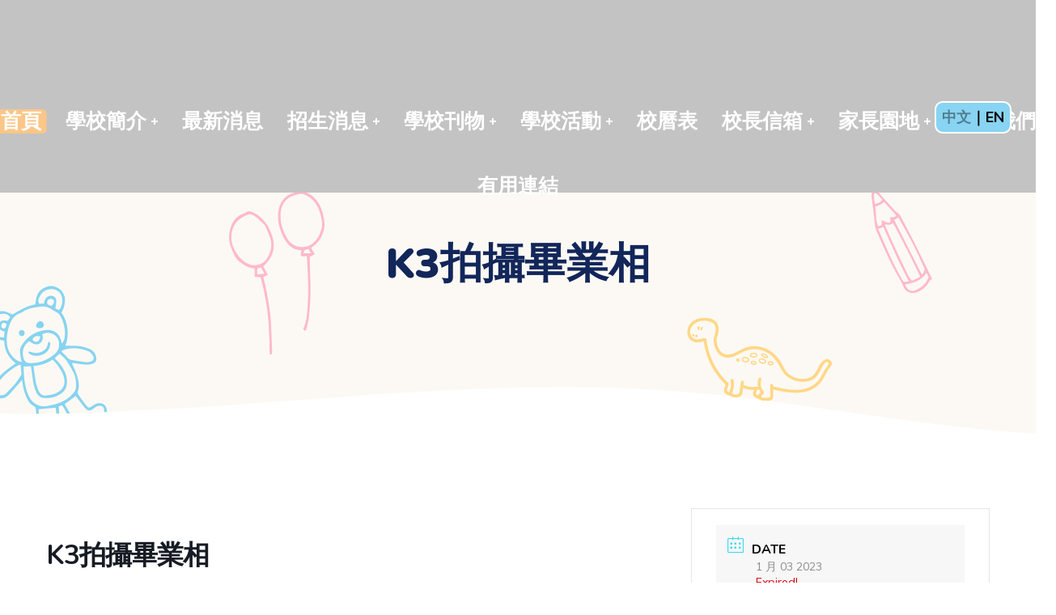

--- FILE ---
content_type: text/html; charset=UTF-8
request_url: https://mosgraceful.edu.hk/events/k3%E6%8B%8D%E6%94%9D%E7%95%A2%E6%A5%AD%E7%9B%B8/
body_size: 182570
content:
<!DOCTYPE html><html lang="zh-HK"><head><meta http-equiv="Content-Type" content="text/html; charset=UTF-8"><meta name="viewport" content="width=device-width, initial-scale=1, maximum-scale=1"><meta http-equiv="X-UA-Compatible" content="IE=Edge"> <script>if(typeof WebFontConfig==="undefined"){WebFontConfig=new Object()}
WebFontConfig.google={families:['Muli:400,600,700,800','Nunito:900,200,300,400,600,700,800,900,200italic,300italic,400italic,600italic,700italic,800italic,900italic']};(function(){var wf=document.createElement('script');wf.src='https://ajax.googleapis.com/ajax/libs/webfont/1.5.3/webfont.js';wf.type='text/javascript';wf.async='true';var s=document.getElementsByTagName('script')[0];s.parentNode.insertBefore(wf,s)})()</script> <meta name='robots' content='index, follow, max-image-preview:large, max-snippet:-1, max-video-preview:-1' /><title>K3拍攝畢業相 - 崇真會美善幼稚園 (馬鞍山)</title><link rel="canonical" href="https://mosgraceful.edu.hk/events/k3拍攝畢業相/" /><meta property="og:locale" content="zh_HK" /><meta property="og:type" content="article" /><meta property="og:title" content="K3拍攝畢業相 - 崇真會美善幼稚園 (馬鞍山)" /><meta property="og:url" content="https://mosgraceful.edu.hk/events/k3拍攝畢業相/" /><meta property="og:site_name" content="崇真會美善幼稚園 (馬鞍山)" /><meta name="twitter:card" content="summary_large_image" /> <script type="application/ld+json" class="yoast-schema-graph">{"@context":"https://schema.org","@graph":[{"@type":"WebPage","@id":"https://mosgraceful.edu.hk/events/k3%e6%8b%8d%e6%94%9d%e7%95%a2%e6%a5%ad%e7%9b%b8/","url":"https://mosgraceful.edu.hk/events/k3%e6%8b%8d%e6%94%9d%e7%95%a2%e6%a5%ad%e7%9b%b8/","name":"K3拍攝畢業相 - 崇真會美善幼稚園 (馬鞍山)","isPartOf":{"@id":"https://mosgraceful.edu.hk/#website"},"datePublished":"2022-10-13T03:03:59+00:00","breadcrumb":{"@id":"https://mosgraceful.edu.hk/events/k3%e6%8b%8d%e6%94%9d%e7%95%a2%e6%a5%ad%e7%9b%b8/#breadcrumb"},"inLanguage":"zh-HK","potentialAction":[{"@type":"ReadAction","target":["https://mosgraceful.edu.hk/events/k3%e6%8b%8d%e6%94%9d%e7%95%a2%e6%a5%ad%e7%9b%b8/"]}]},{"@type":"BreadcrumbList","@id":"https://mosgraceful.edu.hk/events/k3%e6%8b%8d%e6%94%9d%e7%95%a2%e6%a5%ad%e7%9b%b8/#breadcrumb","itemListElement":[{"@type":"ListItem","position":1,"name":"首頁","item":"https://mosgraceful.edu.hk/en/"},{"@type":"ListItem","position":2,"name":"Events","item":"https://mosgraceful.edu.hk/events/"},{"@type":"ListItem","position":3,"name":"K3拍攝畢業相"}]},{"@type":"WebSite","@id":"https://mosgraceful.edu.hk/#website","url":"https://mosgraceful.edu.hk/","name":"崇真會美善幼稚園(馬鞍山)","description":"教養孩童，使他走當行的道，就是到老他也不偏離。 （箴言22:6 ）","potentialAction":[{"@type":"SearchAction","target":{"@type":"EntryPoint","urlTemplate":"https://mosgraceful.edu.hk/?s={search_term_string}"},"query-input":{"@type":"PropertyValueSpecification","valueRequired":true,"valueName":"search_term_string"}}],"inLanguage":"zh-HK"}]}</script> <link rel="alternate" type="application/rss+xml" title="訂閱《崇真會美善幼稚園 (馬鞍山)》&raquo; 資訊提供" href="https://mosgraceful.edu.hk/feed/" /><link rel="alternate" type="application/rss+xml" title="訂閱《崇真會美善幼稚園 (馬鞍山)》&raquo; 留言的資訊提供" href="https://mosgraceful.edu.hk/comments/feed/" /><link rel="alternate" type="application/rss+xml" title="訂閱《崇真會美善幼稚園 (馬鞍山) 》&raquo;〈K3拍攝畢業相〉留言的資訊提供" href="https://mosgraceful.edu.hk/events/k3%e6%8b%8d%e6%94%9d%e7%95%a2%e6%a5%ad%e7%9b%b8/feed/" /><link rel="alternate" title="oEmbed (JSON)" type="application/json+oembed" href="https://mosgraceful.edu.hk/wp-json/oembed/1.0/embed?url=https%3A%2F%2Fmosgraceful.edu.hk%2Fevents%2Fk3%25e6%258b%258d%25e6%2594%259d%25e7%2595%25a2%25e6%25a5%25ad%25e7%259b%25b8%2F" /><link rel="alternate" title="oEmbed (XML)" type="text/xml+oembed" href="https://mosgraceful.edu.hk/wp-json/oembed/1.0/embed?url=https%3A%2F%2Fmosgraceful.edu.hk%2Fevents%2Fk3%25e6%258b%258d%25e6%2594%259d%25e7%2595%25a2%25e6%25a5%25ad%25e7%259b%25b8%2F&#038;format=xml" /><style id='wp-img-auto-sizes-contain-inline-css' type='text/css'>img:is([sizes=auto i],[sizes^="auto," i]){contain-intrinsic-size:3000px 1500px}</style><link data-optimized="1" rel='stylesheet' id='mec-select2-style-css' href='https://mosgraceful.edu.hk/wp-content/litespeed/css/375540be4897b3a89f1ff7d921c01ddc.css?ver=ba8b5' type='text/css' media='all' /><link data-optimized="1" rel='stylesheet' id='mec-font-icons-css' href='https://mosgraceful.edu.hk/wp-content/litespeed/css/ae2dbddb806935b35fef12f6a2acf96a.css?ver=2854e' type='text/css' media='all' /><link data-optimized="1" rel='stylesheet' id='mec-frontend-style-css' href='https://mosgraceful.edu.hk/wp-content/litespeed/css/6c2f6c6e37f4c101c64464035ae82c8b.css?ver=a5200' type='text/css' media='all' /><link data-optimized="1" rel='stylesheet' id='mec-tooltip-style-css' href='https://mosgraceful.edu.hk/wp-content/litespeed/css/2df8552fbc7e9491b0753a1f19d71bb6.css?ver=7ecfc' type='text/css' media='all' /><link data-optimized="1" rel='stylesheet' id='mec-tooltip-shadow-style-css' href='https://mosgraceful.edu.hk/wp-content/litespeed/css/f76a6b150caf46a3881ae67e40630747.css?ver=4232f' type='text/css' media='all' /><link data-optimized="1" rel='stylesheet' id='featherlight-css' href='https://mosgraceful.edu.hk/wp-content/litespeed/css/4fd308dafb8b2a382a11e845e775d957.css?ver=e9447' type='text/css' media='all' /><link data-optimized="1" rel='stylesheet' id='mec-lity-style-css' href='https://mosgraceful.edu.hk/wp-content/litespeed/css/dcbb545fe64e2e8302ec445b638e40d8.css?ver=c91f0' type='text/css' media='all' /><link data-optimized="1" rel='stylesheet' id='mec-general-calendar-style-css' href='https://mosgraceful.edu.hk/wp-content/litespeed/css/04ed8c8cdf12d64e1991410cb9f62f91.css?ver=58612' type='text/css' media='all' /><style id='wp-emoji-styles-inline-css' type='text/css'>img.wp-smiley,img.emoji{display:inline !important;border:none !important;box-shadow:none !important;height:1em !important;width:1em !important;margin:0 .07em !important;vertical-align:-.1em !important;background:0 0 !important;padding:0 !important}</style><link data-optimized="1" rel='stylesheet' id='wp-block-library-css' href='https://mosgraceful.edu.hk/wp-content/litespeed/css/07c56de4aec1b21d7f6519b962f45e40.css?ver=f962e' type='text/css' media='all' /><style id='global-styles-inline-css' type='text/css'>:root{--wp--preset--aspect-ratio--square:1;--wp--preset--aspect-ratio--4-3:4/3;--wp--preset--aspect-ratio--3-4:3/4;--wp--preset--aspect-ratio--3-2:3/2;--wp--preset--aspect-ratio--2-3:2/3;--wp--preset--aspect-ratio--16-9:16/9;--wp--preset--aspect-ratio--9-16:9/16;--wp--preset--color--black:#000;--wp--preset--color--cyan-bluish-gray:#abb8c3;--wp--preset--color--white:#fff;--wp--preset--color--pale-pink:#f78da7;--wp--preset--color--vivid-red:#cf2e2e;--wp--preset--color--luminous-vivid-orange:#ff6900;--wp--preset--color--luminous-vivid-amber:#fcb900;--wp--preset--color--light-green-cyan:#7bdcb5;--wp--preset--color--vivid-green-cyan:#00d084;--wp--preset--color--pale-cyan-blue:#8ed1fc;--wp--preset--color--vivid-cyan-blue:#0693e3;--wp--preset--color--vivid-purple:#9b51e0;--wp--preset--gradient--vivid-cyan-blue-to-vivid-purple:linear-gradient(135deg,#0693e3 0%,#9b51e0 100%);--wp--preset--gradient--light-green-cyan-to-vivid-green-cyan:linear-gradient(135deg,#7adcb4 0%,#00d082 100%);--wp--preset--gradient--luminous-vivid-amber-to-luminous-vivid-orange:linear-gradient(135deg,#fcb900 0%,#ff6900 100%);--wp--preset--gradient--luminous-vivid-orange-to-vivid-red:linear-gradient(135deg,#ff6900 0%,#cf2e2e 100%);--wp--preset--gradient--very-light-gray-to-cyan-bluish-gray:linear-gradient(135deg,#eee 0%,#a9b8c3 100%);--wp--preset--gradient--cool-to-warm-spectrum:linear-gradient(135deg,#4aeadc 0%,#9778d1 20%,#cf2aba 40%,#ee2c82 60%,#fb6962 80%,#fef84c 100%);--wp--preset--gradient--blush-light-purple:linear-gradient(135deg,#ffceec 0%,#9896f0 100%);--wp--preset--gradient--blush-bordeaux:linear-gradient(135deg,#fecda5 0%,#fe2d2d 50%,#6b003e 100%);--wp--preset--gradient--luminous-dusk:linear-gradient(135deg,#ffcb70 0%,#c751c0 50%,#4158d0 100%);--wp--preset--gradient--pale-ocean:linear-gradient(135deg,#fff5cb 0%,#b6e3d4 50%,#33a7b5 100%);--wp--preset--gradient--electric-grass:linear-gradient(135deg,#caf880 0%,#71ce7e 100%);--wp--preset--gradient--midnight:linear-gradient(135deg,#020381 0%,#2874fc 100%);--wp--preset--font-size--small:13px;--wp--preset--font-size--medium:20px;--wp--preset--font-size--large:36px;--wp--preset--font-size--x-large:42px;--wp--preset--spacing--20:.44rem;--wp--preset--spacing--30:.67rem;--wp--preset--spacing--40:1rem;--wp--preset--spacing--50:1.5rem;--wp--preset--spacing--60:2.25rem;--wp--preset--spacing--70:3.38rem;--wp--preset--spacing--80:5.06rem;--wp--preset--shadow--natural:6px 6px 9px rgba(0,0,0,.2);--wp--preset--shadow--deep:12px 12px 50px rgba(0,0,0,.4);--wp--preset--shadow--sharp:6px 6px 0px rgba(0,0,0,.2);--wp--preset--shadow--outlined:6px 6px 0px -3px #fff,6px 6px #000;--wp--preset--shadow--crisp:6px 6px 0px #000}:where(.is-layout-flex){gap:.5em}:where(.is-layout-grid){gap:.5em}body .is-layout-flex{display:flex}.is-layout-flex{flex-wrap:wrap;align-items:center}.is-layout-flex>:is(*,div){margin:0}body .is-layout-grid{display:grid}.is-layout-grid>:is(*,div){margin:0}:where(.wp-block-columns.is-layout-flex){gap:2em}:where(.wp-block-columns.is-layout-grid){gap:2em}:where(.wp-block-post-template.is-layout-flex){gap:1.25em}:where(.wp-block-post-template.is-layout-grid){gap:1.25em}.has-black-color{color:var(--wp--preset--color--black) !important}.has-cyan-bluish-gray-color{color:var(--wp--preset--color--cyan-bluish-gray) !important}.has-white-color{color:var(--wp--preset--color--white) !important}.has-pale-pink-color{color:var(--wp--preset--color--pale-pink) !important}.has-vivid-red-color{color:var(--wp--preset--color--vivid-red) !important}.has-luminous-vivid-orange-color{color:var(--wp--preset--color--luminous-vivid-orange) !important}.has-luminous-vivid-amber-color{color:var(--wp--preset--color--luminous-vivid-amber) !important}.has-light-green-cyan-color{color:var(--wp--preset--color--light-green-cyan) !important}.has-vivid-green-cyan-color{color:var(--wp--preset--color--vivid-green-cyan) !important}.has-pale-cyan-blue-color{color:var(--wp--preset--color--pale-cyan-blue) !important}.has-vivid-cyan-blue-color{color:var(--wp--preset--color--vivid-cyan-blue) !important}.has-vivid-purple-color{color:var(--wp--preset--color--vivid-purple) !important}.has-black-background-color{background-color:var(--wp--preset--color--black) !important}.has-cyan-bluish-gray-background-color{background-color:var(--wp--preset--color--cyan-bluish-gray) !important}.has-white-background-color{background-color:var(--wp--preset--color--white) !important}.has-pale-pink-background-color{background-color:var(--wp--preset--color--pale-pink) !important}.has-vivid-red-background-color{background-color:var(--wp--preset--color--vivid-red) !important}.has-luminous-vivid-orange-background-color{background-color:var(--wp--preset--color--luminous-vivid-orange) !important}.has-luminous-vivid-amber-background-color{background-color:var(--wp--preset--color--luminous-vivid-amber) !important}.has-light-green-cyan-background-color{background-color:var(--wp--preset--color--light-green-cyan) !important}.has-vivid-green-cyan-background-color{background-color:var(--wp--preset--color--vivid-green-cyan) !important}.has-pale-cyan-blue-background-color{background-color:var(--wp--preset--color--pale-cyan-blue) !important}.has-vivid-cyan-blue-background-color{background-color:var(--wp--preset--color--vivid-cyan-blue) !important}.has-vivid-purple-background-color{background-color:var(--wp--preset--color--vivid-purple) !important}.has-black-border-color{border-color:var(--wp--preset--color--black) !important}.has-cyan-bluish-gray-border-color{border-color:var(--wp--preset--color--cyan-bluish-gray) !important}.has-white-border-color{border-color:var(--wp--preset--color--white) !important}.has-pale-pink-border-color{border-color:var(--wp--preset--color--pale-pink) !important}.has-vivid-red-border-color{border-color:var(--wp--preset--color--vivid-red) !important}.has-luminous-vivid-orange-border-color{border-color:var(--wp--preset--color--luminous-vivid-orange) !important}.has-luminous-vivid-amber-border-color{border-color:var(--wp--preset--color--luminous-vivid-amber) !important}.has-light-green-cyan-border-color{border-color:var(--wp--preset--color--light-green-cyan) !important}.has-vivid-green-cyan-border-color{border-color:var(--wp--preset--color--vivid-green-cyan) !important}.has-pale-cyan-blue-border-color{border-color:var(--wp--preset--color--pale-cyan-blue) !important}.has-vivid-cyan-blue-border-color{border-color:var(--wp--preset--color--vivid-cyan-blue) !important}.has-vivid-purple-border-color{border-color:var(--wp--preset--color--vivid-purple) !important}.has-vivid-cyan-blue-to-vivid-purple-gradient-background{background:var(--wp--preset--gradient--vivid-cyan-blue-to-vivid-purple) !important}.has-light-green-cyan-to-vivid-green-cyan-gradient-background{background:var(--wp--preset--gradient--light-green-cyan-to-vivid-green-cyan) !important}.has-luminous-vivid-amber-to-luminous-vivid-orange-gradient-background{background:var(--wp--preset--gradient--luminous-vivid-amber-to-luminous-vivid-orange) !important}.has-luminous-vivid-orange-to-vivid-red-gradient-background{background:var(--wp--preset--gradient--luminous-vivid-orange-to-vivid-red) !important}.has-very-light-gray-to-cyan-bluish-gray-gradient-background{background:var(--wp--preset--gradient--very-light-gray-to-cyan-bluish-gray) !important}.has-cool-to-warm-spectrum-gradient-background{background:var(--wp--preset--gradient--cool-to-warm-spectrum) !important}.has-blush-light-purple-gradient-background{background:var(--wp--preset--gradient--blush-light-purple) !important}.has-blush-bordeaux-gradient-background{background:var(--wp--preset--gradient--blush-bordeaux) !important}.has-luminous-dusk-gradient-background{background:var(--wp--preset--gradient--luminous-dusk) !important}.has-pale-ocean-gradient-background{background:var(--wp--preset--gradient--pale-ocean) !important}.has-electric-grass-gradient-background{background:var(--wp--preset--gradient--electric-grass) !important}.has-midnight-gradient-background{background:var(--wp--preset--gradient--midnight) !important}.has-small-font-size{font-size:var(--wp--preset--font-size--small) !important}.has-medium-font-size{font-size:var(--wp--preset--font-size--medium) !important}.has-large-font-size{font-size:var(--wp--preset--font-size--large) !important}.has-x-large-font-size{font-size:var(--wp--preset--font-size--x-large) !important}</style><style id='classic-theme-styles-inline-css' type='text/css'>/*! This file is auto-generated */
.wp-block-button__link{color:#fff;background-color:#32373c;border-radius:9999px;box-shadow:none;text-decoration:none;padding:calc(.667em + 2px) calc(1.333em + 2px);font-size:1.125em}.wp-block-file__button{background:#32373c;color:#fff;text-decoration:none}</style><link data-optimized="1" rel='stylesheet' id='trp-language-switcher-style-css' href='https://mosgraceful.edu.hk/wp-content/litespeed/css/b048c94addc950819f07148cc19495e8.css?ver=29135' type='text/css' media='all' /><link data-optimized="1" rel='stylesheet' id='wgl-parent-style-css' href='https://mosgraceful.edu.hk/wp-content/litespeed/css/7cff4e323d66a3c0aa7719a669bee027.css?ver=d296d' type='text/css' media='all' /><link data-optimized="1" rel='stylesheet' id='littledino-default-style-css' href='https://mosgraceful.edu.hk/wp-content/litespeed/css/ff553bb56e8dac150b1d5b3e7bd467b0.css?ver=b4ff1' type='text/css' media='all' /><link data-optimized="1" rel='stylesheet' id='flaticon-css' href='https://mosgraceful.edu.hk/wp-content/litespeed/css/1a6b35f4707e43b17ff0fbc1da466117.css?ver=f9117' type='text/css' media='all' /><link data-optimized="1" rel='stylesheet' id='font-awesome-css' href='https://mosgraceful.edu.hk/wp-content/litespeed/css/9593beeab4c5d431fb9cf6c75c21c3ad.css?ver=f4f96' type='text/css' media='all' /><link data-optimized="1" rel='stylesheet' id='littledino-main-css' href='https://mosgraceful.edu.hk/wp-content/litespeed/css/f952e303d762349c2af4baf49bbc5c25.css?ver=1a636' type='text/css' media='all' /><style id='littledino-main-inline-css' type='text/css'>body{font-family:Muli;font-size:22px;line-height:1.364;font-weight:400;color:#70747f}body input:not([type=checkbox]):not([type=submit]),select,textarea,blockquote cite,main ul.wgl-pagination li,#comments .commentlist .comment_info .meta-wrapper *,.author-info_name,.meta-wrapper,.blog-post_info-wrap>.meta-wrapper *,.littledino_module_time_line_vertical .time_line-title,.isotope-filter a .number_filter,.littledino-post-navigation .meta-wrapper span,.author-widget_text,.wgl-portfolio-item-info_desc span,.blog-post.format-quote .blog-post_quote-author,.wgl_module_team .team-department,body .comment-form-cookies-consent>label,.wgl-accordion .wgl-accordion_panel .wgl-accordion_content,.wgl-testimonials .testimonials__name,.single_team_page .team-info_wrapper .team-info_item,.wgl-timeline-vertical .time_line-content .time_line-text,.wgl-portfolio-single_wrapper .wgl-portfolio-item_cats,body .widget .textwidget,body .widget_rss ul li .rssSummary{font-family:Muli}.wgl-tabs .wgl-tabs_content-wrap .wgl-tabs_content{font-family:Muli;font-weight:400}select,blockquote cite,body .footer .select__field:before,body input:not([type=checkbox]):not([type=submit])::placeholder,ul.wgl-pagination li span,select::placeholder,textarea::placeholder,body .widget_rss ul li .rssSummary,.search-no-results .page_404_wrapper .search-form .search-field::placeholder,.search-no-results .page_404_wrapper .search-form .search-field,.blog-post_meta-categories span,.blog-post_meta-categories span:after,.vc_wp_custommenu .menu .menu-item.current-menu-item>a,.blog-post.format-quote .blog-post_quote-author-pos,.recent-posts-widget .meta-wrapper a:hover,.vc_row .vc_toggle .vc_toggle_icon,.isotope-filter a,.blog-style-hero .blog-post.format-standard .meta-wrapper,.blog-style-hero .blog-post.format-link .meta-wrapper,.blog-style-hero .blog-post.format-audio .meta-wrapper,.blog-style-hero .blog-post.format-quote .meta-wrapper,.blog-style-hero .blog-post.format-standard .meta-wrapper a,.blog-style-hero .blog-post.format-link .meta-wrapper a,.blog-style-hero .blog-post.format-audio .meta-wrapper a,.blog-style-hero .blog-post.format-quote .meta-wrapper a,.blog-style-hero .blog-post.format-standard .blog-post_text,.blog-style-hero .blog-post.format-link .blog-post_text,.blog-style-hero .blog-post.format-audio .blog-post_text,.blog-style-hero .blog-post.format-quote .blog-post_text,.wgl-pricing_plan .pricing_price_wrap .pricing_desc{color:#70747f}.tagcloud a,#comments .commentlist,#comments ul.children,.single_meta .single_info-share_social-wpapper>span.share_title,.single_info-share_social-wpapper>span{font-family:Muli;color:#70747f}.littledino_module_title .external_link .button-read-more{line-height:1.364}h1,h2,h3,h4,h5,h6,h1 span,h2 span,h3 span,h4 span,h5 span,h6 span,h1 a,h2 a,h3 a,h4 a,h5 a,h6 a,.dropcap,.elementor-drop-cap,.blog-post_cats,.blog-posts .blog-post_title,.column1 .item_title a,.littledino_twitter .twitt_title,.tagcloud-wrapper .title_tags,.strip_template .strip-item a span,.single_team_page .team-single_speaches-info .speech-info_desc span,.shortcode_tab_item_title,.index_number,.primary-nav.footer-menu .menu-item a{font-family:Nunito;font-weight:900}.theme-header-font,.banner_404,#comments .comment-reply-link,.load_more_wrapper .load_more_item,input[type=submit],button,label,legend,.page_404_wrapper .littledino_404_button.wgl_button .wgl_button_link,.wgl-social-share_pages.hovered_style .share_social-title,.blog-post_text-bg,.author-info_content .author-info_name,.button-read-more,.blog-post .blog-post_meta-categories a,.blog-post_meta-date .date_post span,.blog-post_meta-date .date_post,.countdown-section .countdown-amount,.comments-title .number-comments,.wgl-button,.elementor-button,.wgl-counter .counter__value-wrap,.wgl-pricing_plan .price_currency,.wgl-pricing_plan .pricing_price .price_decimal,.wgl-pricing_plan .pricing_plan_wrap .pricing_price_wrap,.wgl-testimonials .testimonials__quote:after,.wgl-testimonials .testimonials__name,.wgl-service-satellite .sat-service__satellite,.wgl-working-hours .wh__hours,.mashsb-count .counts,.mashsb-box .mashsb-buttons a .text,.prev-link,.next-link,.info_prev-link_wrapper a,.info_next-link_wrapper a,.vc_row .vc_tta.vc_general.vc_tta-style-accordion_bordered .vc_tta-panel-title>a span,.heading_subtitle,.single_team_page .team-single_speaches-info .speech-info_day,.single_team_page .team-info_wrapper .team-info_item h5,.wgl-portfolio-item-info_desc h5,.wgl-portfolio-item_meta .post_cats,.wgl-portfolio-item_meta .post_cats,.wgl-portfolio-item_cats,.wgl-double_heading,.wpb-js-composer .wgl-container .vc_row .vc_general.vc_tta.vc_tta-tabs .vc_tta-tabs-container .vc_tta-tabs-list .vc_tta-tab>a,.wpb-js-composer .wgl-container .vc_chart.vc_round-chart[data-vc-legend="1"] .vc_chart-legend li,.isotope-filter a,.page-header_title,.dropcap,.dropcap-bg,.wgl-countdown .countdown-section .countdown-period,body .comment-respond .comment-reply-title,ul.wp-block-archives.wp-block-archives-list li a,ul.wp-block-categories.wp-block-categories-list li a,ul.wp-block-categories.wp-block-categories-list li .post_count,ul.wp-block-latest-posts li a,.elementor-counter,body .widget,body .widget .widget-title,body .widget_rss ul li .rss-date,body .widget_categories a,body .widget_product_categories a,body .widget_meta a,body .widget_archive a,body .widget_categories .post_count,body .widget_product_categories .post_count,body .widget_meta .post_count,body .widget_archive .post_count,body .widget .textwidget .wp-caption,.widget.widget_wgl_posts .recent-posts-widget li>.recent-posts-content .post_title,#comments .commentlist .comment_author_says{font-family:Nunito;font-weight:900}.wgl-infobox_bg_title,.wgl-background-text,.elementor-section.wgl-add-background-text:before{font-family:Nunito;font-weight:900}blockquote,input[type=submit],main ul[class^=wgl-],main ol[class^=wgl-],.banner_404,.author-info_public,.wgl-portfolio-item_annotation_social .single_info-share_social-wpapper>span,.wgl-portfolio-single_item .tagcloud .tagcloud_desc,.wgl_timetabs .timetabs_data .timetabs_item .item_time,.wgl_timetabs .timetabs_data .timetabs_item .content-wrapper .item_title,.wpb-js-composer .wgl-container .vc_row .vc_pie_chart .vc_pie_chart_value,.wgl_timetabs .timetabs_headings .wgl_tab,.wgl-pricing_plan .pricing_content,.wgl-portfolio-single_item .single_info-share_social-wpapper .share_title{font-family:Nunito;font-weight:900;color:#12265a}body .footer select option,button,h1,h2,h3,h4,h5,h6,h1 span,h2 span,h3 span,h4 span,h5 span,h6 span,h1 a,h2 a,h3 a,h4 a,h5 a,h6 a,h3#reply-title a,.calendar_wrap tbody,.comment_author_says,.comment_author_says a,.share_post-container .share_post,.tagcloud-wrapper .title_tags,.theme-header-color,.wgl-pricing_plan .pricing_plan_wrap .pricing_content>ul>li>b,.wgl-pricing_plan .pricing_plan_wrap .pricing_price_wrap,.prev-link-info_wrapper,.next-link-info_wrapper,.item_title a,.wgl_module_title.item_title .carousel_arrows a span:after,.wgl_module_team.info_under_image .team-department,.wgl-portfolio-item_wrapper .portfolio_link,.widget_product_search .woocommerce-product-search:after,.wpb-js-composer .wgl-container .vc_row .vc_general.vc_tta.vc_tta-tabs .vc_tta-panels-container .vc_tta-panels .vc_tta-panel:not(.vc_active) .vc_tta-panel-heading .vc_tta-panel-title,.wpb-js-composer .wgl-container .vc_row .vc_general.vc_tta.vc_tta-tabs .vc_tta-tabs-container .vc_tta-tabs-list .vc_tta-tab:not(.vc_active)>a,.wpb-js-composer .wgl-container .vc_row .vc_toggle.vc_toggle_color_check.vc_toggle_active .vc_toggle_title .vc_toggle_icon,.under_image .wgl-portfolio-item_title .title a,.wpb-js-composer .wgl-container .vc_row .vc_toggle .vc_toggle_title,.button-read-more:hover,.blog-post_views-wrap .wgl-views:before,.wgl-pagination .page-numbers,.page-link .post-page-numbers,body .widget_wgl_posts .recent-posts-widget .post_title a,body .widget .widget-title .rsswidget,body .widget_categories ul li a,body .widget_product_categories ul li a,body .widget_meta ul li a,body .widget_archive ul li a,body .widget_comments>ul>li:before,body .widget_meta>ul>li:before,body .widget_archive>ul>li:before,body .widget_recent_comments>ul>li:before,body .widget_recent_entries>ul>li:before,body .widget .widget-title .widget-title_wrapper,body .widget ul li,.widget.widget_recent_comments ul li a,ul.wp-block-archives.wp-block-archives-list li:before,ul.wp-block-latest-posts li:before,ul.wp-block-archives.wp-block-archives-list li a,ul.wp-block-categories.wp-block-categories-list li a,ul.wp-block-latest-posts li a,.single-team .single_team_page .team-info_icons .team-icon,.blog-style-hero .blog-post.format-standard .blog-post_title a,.blog-style-hero .blog-post.format-link .blog-post_title a,.blog-style-hero .blog-post.format-audio .blog-post_title a,.blog-style-hero .blog-post.format-quote .blog-post_title a{color:#12265a}.littledino_module_title .carousel_arrows a span{background:#12265a}.wgl-pagination .page-numbers.next:hover,.wgl-pagination .page-numbers.prev:hover,.blog-style-hero .blog-post_bg_media:after,.slick-dots li button,.wgl-carousel.pagination_line .slick-dots li button:before,.wgl-carousel.pagination_square .slick-dots li,.wgl-carousel.pagination_circle_border .slick-dots li button:before{background-color:#12265a}.load_more_wrapper .load_more_item,.littledino_module_title .carousel_arrows a span:before,.wgl-pricing_plan .pricing_highlighter,.wgl-carousel.pagination_circle_border .slick-dots li.slick-active button{border-color:#12265a}.wgl-theme-header .wgl-sticky-header .header_search{height:100px !important}#scroll_up{background-color:#ffc85b;color:#fff}#scroll_up:before{border-color:#ffc85b}.primary-nav>div>ul,.primary-nav>ul,.sitepress_container>.wpml-ls li,.primary-nav ul li.mega-menu-links>ul>li{font-family:Nunito;font-weight:900;line-height:30px;font-size:25px}.primary-nav ul li ul,.wpml-ls,.sitepress_container>.wpml-ls ul ul li,.primary-nav ul li div.mega-menu-container{font-family:Nunito;font-weight:900;line-height:30px;font-size:18px}.wgl-theme-header .header_search-field,.primary-nav ul li ul,.primary-nav ul li div.mega-menu-container,.wgl-theme-header .woo_mini_cart,.wpml-ls-legacy-dropdown .wpml-ls-current-language .wpml-ls-sub-menu{background-color:rgba(255,255,255,1);color:#12265a}.mobile_nav_wrapper,.wgl-menu_outer,.wgl-menu_outer .mobile-hamburger-close,.mobile_nav_wrapper .primary-nav ul li ul.sub-menu,.mobile_nav_wrapper .primary-nav ul li.mega-menu-links>ul.mega-menu>li>ul>li ul,.mobile_nav_wrapper .primary-nav ul li.mega-menu-links>ul.mega-menu>li>ul{background-color:rgba(136,212,242,1);color:#fff}.mobile_nav_wrapper .wgl-menu_overlay{background-color:rgba(49,49,49,.8)}#side-panel .side-panel_sidebar .widget .widget-title .widget-title_wrapper{color:rgba(255,255,255,1)}a:hover .wgl-icon,a.wgl-icon:hover,body ol>li:before,ul li:before,button,button:focus,button:active,h3#reply-title a:hover,body .comment-respond .comment-form a:hover,#comments .comment-reply-link,.author-info_social-wrapper,.blog-post_link:before,.wgl-likes .sl-icon,.blog-post_quote-text:before,.blog-post_link:before,.blog-post_link a:before,.blog-post_title i,.blog-post_link>.link_post:hover,.blog-post.format-standard.link .blog-post_title:before,.blog-post_title a:hover,.blog-posts .blog-post_title>a:hover,.button-read-more,.calendar_wrap thead,.copyright a:hover,.comment_author_says a:hover,.littledino_submit_wrapper:hover>i,.littledino_custom_button i,.littledino_custom_text a,.littledino_module_demo_item .di_button a:hover,.littledino_module_demo_item .di_title_wrap a:hover .di_title,.littledino_module_demo_item .di_title-wrap .di_subtitle,.littledino_twitter a,.load_more_works:hover,.header_search .header_search-button>i:hover,.header_search-field .search-form:after,.mc_form_inside #mc_signup_submit:hover,.share_post-container .share_social-wpapper ul li .share_post span.fa:hover,.share_link span.fa:hover,.share_post span.fa:hover,.share_post-container,.single_team_page .team-single_speaches-info .speech-info_desc span,.single_team_page .team-info_wrapper .team-info_item a:hover,.single-member-page .member-icon:hover,.single-member-page .team-link:hover,.single_team_page .team-single_speaches-info .speech-info_day,.single_team_page .team-info_icons a:hover,.team-icons .member-icon:hover,.vc_wp_custommenu .menu .menu-item.current-menu-item>a,.vc_wp_custommenu .menu .menu-item.current-menu-ancestor>a,.wpml-ls a:hover,.wpml-ls-legacy-dropdown .wpml-ls-current-language:hover>a,.wpml-ls-legacy-dropdown .wpml-ls-current-language a:hover,.wgl_timetabs .timetabs_headings .wgl_tab.active .tab_subtitle,.wgl_timetabs .timetabs_headings .wgl_tab:hover .tab_subtitle,.wgl_portfolio_category-wrapper a:hover,.single.related_posts .blog-post_title a:hover,.wgl_module_team .team-since,.wgl_module_team .team-item_info .team-item_titles .team-title:hover,.wgl-icon:hover,.wgl-theme-color,.wgl-portfolio-item_wrapper .portfolio_link-icon:hover,.wgl-portfolio-item_corners,.wgl-portfolio-item_cats,.wpb-js-composer .vc_row .vc_tta.vc_general .vc_active .vc_tta-panel-title>a:before,.wgl-social-share_pages.hovered_style ul li a:hover,.isotope-filter a:after,.wgl-slash li:before,.single_type-1 .single_meta .author_post a:hover,.single_type-2 .single_meta .author_post a:hover,.info_prev-link_wrapper>a,.info_next-link_wrapper>a,#comments .commentlist .comment_info .meta-wrapper .comment-edit-link,.blog-style-standard .blog-post_meta-categories span+span:before,.meta-wrapper a:hover,.single-team .single_team_page .team-info_icons .team-icon:hover,.wgl-portfolio_container .wgl-carousel.arrows_center_mode .slick-prev:hover:after,.wgl-portfolio_container .wgl-carousel.arrows_center_mode .slick-next:hover:after,.wgl_timetabs .timetabs_headings .wgl_tab .services_icon,ul.wgl-products li,.woocommerce .products ul.wgl-products li{color:#aacdbe}header .header-link:hover,.hover_links a:hover{color:#aacdbe !important}.recent-posts-widget .meta-wrapper a,.isotope-filter a .number_filter{color:#aacdbe}.author-widget_wrapper svg{fill:#aacdbe}.preloader-container .cssload-loader,.header_search-button-wrapper,.elementor-drop-cap,.single_team_page .team-title:before,.blog-style-hero .btn-read-more .blog-post-read-more,.wpml-ls-legacy-dropdown .wpml-ls-sub-menu .wpml-ls-item a span:before,.wgl-plus li:after,.wgl-plus li:before,.wgl-dash li:before,#multiscroll-nav span,#multiscroll-nav li .active span{background:#aacdbe}::selection,#comments>h3:after,button:hover,blockquote:before,mark,span.highlighter,ul li:before,.vc_wp_custommenu .menu .menu-item a:before,.primary-nav ul li.mega-menu.mega-cat div.mega-menu-container ul.mega-menu.cats-horizontal>li.is-active>a,.primary-nav ul li ul li>a>span:before,.primary-nav>ul>li>a:after,.sitepress_container>.wpml-ls ul ul li a:hover,.blog-post_cats span a,.button__wrapper:hover:after,.calendar_wrap caption,.comment-reply-title:after,.page_404_wrapper .littledino_404_button.wgl_button .wgl_button_link:hover,.littledino_divider .littledino_divider_line .littledino_divider_custom .divider_line,.littledino_module_cats .cats_item-count,.littledino_module_title:after,.littledino_module_title .carousel_arrows a:hover span,.load_more_works,.mc_form_inside #mc_signup_submit,.wgl-social-share_pages.hovered_style .share_social-icon-plus,.wgl-ellipsis span,.wgl-theme-header .woo_mini_cart .woocommerce-mini-cart__buttons a.checkout:hover,.wgl-theme-header .woo_mini_cart .woocommerce-mini-cart__buttons a:not(.checkout),.inside_image .wgl-portfolio-item_divider div,.wgl_module_title.item_title .carousel_arrows a:hover,.wgl_timetabs .timetabs_headings .wgl_tab.active:after,.wgl-social-share_pages.standard_style a:before,.blog-style-hero .blog-post-hero_wrapper .divider_post_info,.wgl-portfolio-single_wrapper .wgl-portfolio-item_meta>span:after,.wgl-pricing_plan .pricing_header:after,.wgl-portfolio-single_wrapper .wgl-portfolio-item_cats a:before{background-color:#aacdbe}aside>.widget+.widget:before,body .widget .widget-title .widget-title_inner:after,body .widget_meta ul li a:hover:after,body .widget_archive ul li a:hover:after,body .widget_product_categories ul li a:hover:after,.widget .calendar_wrap table td#today:before,.widget .calendar_wrap tbody td>a:before,.widget .counter_posts,.widget.widget_pages ul li a:before,.widget.widget_nav_menu ul li a:before,.widget.widget_categories ul li a:hover:before,.widget_nav_menu .menu .menu-item:before,.widget_postshero .recent-posts-widget .post_cat a,.widget_meta ul li>a:before,.widget.littledino_widget.littledino_banner-widget .banner-widget_button:hover,.widget_archive ul li>a:before{background-color:#aacdbe}.blog-post_meta-date,.blog-post_cats span,.wgl-carousel.navigation_offset_element .slick-prev:hover,.wgl-carousel.navigation_offset_element .slick-next:hover,.littledino_module_demo_item .di_button a,.next-link:hover,.prev-link:hover,.wpcf7 .call_to_action_1 .wgl_col-2 .wpcf7-submit:hover,.button-alt-2 .wpcf7 .wpcf7-submit:hover{border-color:#aacdbe;background:#aacdbe}.blog-posts-list.blog-posts .blog-post.sticky-post .blog-post_wrapper,.header_search-button-wrapper:before,.header_search.search_standard .header_search-field .search-field,.header_search.search_alt .header_search-field .search-field,.single-team .single_team_page .team-single_wrapper,.post_featured_bg .content-container_wrapper:after,.author-widget_img-wrapper:after,.blog-style-standard .format-no_featured .blog-post_wrapper,.blog-style-standard .format-quote .blog-post_wrapper,.blog-style-standard .format-audio .blog-post_wrapper,.blog-style-standard .format-link .blog-post_wrapper,.littledino_module_title .carousel_arrows a:hover span:before,.load_more_works,.author-info_social-link:after,.author-widget_social a span,.single_info-share_social-wpapper .share_link .share-icon_animation,.single-team .single_team_page .team-image,.wgl_module_team .team-image,.inside_image.offset_animation:before,.littledino_module_videobox .videobox_link,.wpcf7 .call_to_action_1 .wgl_col-2 .wpcf7-submit,.single-team .single_team_page .team-info_icons .team-icon a:after{border-color:#aacdbe}.wgl-portfolio-item_wrapper .overlay{background-color:rgba(170,205,190,.8)}.primary-nav ul li ul:after,.primary-nav ul li div.mega-menu-container:after{border-color:rgba(170,205,190,.5)}.wgl-theme-header .header_search .header_search-field:after{border-bottom-color:rgba(170,205,190,.9)}.theme_color_shadow{box-shadow:0px 9px 30px 0px rgba(170,205,190,.4)}.inside_image .overlay:before,.inside_image.always_info_animation:hover .overlay:before{box-shadow:inset 0px 0px 0px 0px rgba(170,205,190,1)}.inside_image:hover .overlay:before,.inside_image.always_info_animation .overlay:before{box-shadow:inset 0px 0px 0px 10px rgba(170,205,190,1)}.widget .widget-title .widget-title_wrapper .widget-title_inner{background-image:linear-gradient(to top,rgba(170,205,190,.5),rgba(170,205,190,.5))}.primary-nav ul li ul li.current-menu-ancestor.current-menu-parent>a>span,.primary-nav ul li ul li.current-menu-item>a>span,.primary-nav ul li ul li.current_page_item>a>span,.primary-nav ul li ul li:hover>a>span,.mobile_nav_wrapper .primary-nav ul li ul .menu-item.current-menu-item>a,.mobile_nav_wrapper .primary-nav ul ul li.menu-item.current-menu-ancestor>a,blockquote cite a,.wgl-secondary-color,.blog-post_meta-categories span,.post_featured_bg .meta-wrapper .comments_post a:hover,.post_featured_bg .meta-wrapper a:hover,.single_post_info .share_post-list-container .share_social-wpapper ul li span.fa:hover,.page-header_breadcrumbs .divider:not(:last-child):before,.wgl-video-popup .videobox_link,.wgl-portfolio-item_meta a:hover,.wgl-portfolio-single_item .portfolio-category:hover,.wgl-portfolio-single_wrapper .wgl-portfolio-item_cats a:hover{color:#fbc687}.preloader-container .cssload-loader:before,.primary-nav .lavalamp-object,.mobile_nav_wrapper .primary-nav>ul>li>a>span:after,body .widget_search .search-form:after,body .widget_search .woocommerce-product-search:after,body .widget_product_search .search-form:after,body .widget_product_search .woocommerce-product-search:after,body .widget_categories ul li a:hover:after,.wgl-check.secondary-color li:before,.share_post-container>a,.isotope-filter a.active:after,.wgl_module_team .team-info_icons:hover .team-info_icons-plus,.next-link_wrapper .image_next:before,.prev-link_wrapper .image_prev:before,.prev-link_wrapper .image_prev .no_image_post,.next-link_wrapper .image_next .no_image_post,.wgl_module_title.item_title .carousel_arrows span[class*=slick_arrow],.wgl-carousel .slick-arrow,.wgl_module_team .team-info_icons-plus:before,.wgl_module_team .team-info_icons-plus:after,.wgl_module_team .team-icon a,.single-team .single_team_page .team-info_icons .team-icon:hover,.page_404_wrapper .search-form:after,.wpcf7 .wpcf7-submit:hover,.wgl-pagination .page .current:after,.page-link .post-page-numbers.current:after,.page-link .post-page-numbers:hover:after,.wgl-pagination .page-numbers:hover:after,.wgl-pagination .page-numbers.prev,.wgl-pagination .page-numbers.next,.wgl-video-popup .videobox_link,.single-team .single_team_page .team-info_icons .team-icon a,.tagcloud a:hover,.widget.littledino_widget.littledino_banner-widget .banner-widget_button:hover,.dropcap-bg,form.post-password-form input[type=submit],.primary-nav>ul>li>a>span:after{background:#fbc687}.post_featured_bg .meta-wrapper .blog-post_meta-categories a,.load_more_wrapper .load_more_item,#comments .form-submit input[type=submit],.wpcf7 .wpcf7-submit,.button-alt .wpcf7 .wpcf7-submit:hover,.button-alt-2 .wpcf7 .wpcf7-submit,.blog-post_meta-categories a{background:#fbc687;border-color:#fbc687}.wgl_module_title.item_title .carousel_arrows span[class*=slick_arrow]:before,.wgl_module_team .team-icon a:after,.next-link_wrapper .image_next:after,.prev-link_wrapper .image_prev:after,.wgl-carousel .slick-arrow:before{border-color:#fbc687}.prev-link_wrapper .image_prev svg.outter-dashes,.next-link_wrapper .image_next svg.outter-dashes{stroke:#fbc687}a,.wgl-third-color,#comments .comment-reply-link:hover,ul.wp-block-archives.wp-block-archives-list li a:hover,ul.wp-block-categories.wp-block-categories-list li a:hover,ul.wp-block-categories.wp-block-categories-list li a:hover+.post_count,ul.wp-block-latest-posts li a:hover,body .widget_categories ul li .post_count,body .widget_categories ul li .count,body .widget_product_categories ul li .post_count,body .widget_product_categories ul li .count,body .widget_meta ul li .post_count,body .widget_meta ul li .count,body .widget_archive ul li .post_count,body .widget_archive ul li .count,body .widget_rss ul li .rsswidget:hover,body .widget_recent_entriesul li .post-date,body .widget_meta ul li .post_count,body .widget_archive ul li>a:before,body .widget_product_categories ul li a:hover+.post_count,body .widget_archive ul li a:hover+.post_count,body .widget_product_categories ul li a:hover,body .widget_nav_menu .current-menu-ancestor>a,body .widget_nav_menu .current-menu-item>a,ul.wp-block-categories.wp-block-categories-list li .post_count,.widget.widget_archive ul li a:hover,.widget.widget_archive ul li a:hover+span+span,.widget.widget_categories ul li a:hover,.widget.widget_categories ul li a:hover+span+span,.widget.widget_pages ul li a:hover,.widget.widget_meta ul li a:hover,.widget.littledino_widget.littledino_banner-widget .banner-widget_button,.widget.widget_wgl_posts .recent-posts-widget li>.recent-posts-content .post_title a:hover,.widget.widget_recent_comments ul li a:hover,.widget.widget_recent_entries ul li a:hover,.widget.widget_nav_menu ul li a:hover,.recent-posts-widget .meta-wrapper a,.widget.littledino_widget.littledino_banner-widget .banner-widget_text .tags_title:after,.widget.widget_recent_comments ul li span.comment-author-link a:hover,.meta-wrapper,.meta-wrapper a,body .comment-respond .comment-form a,.wgl_module_team .team-department,.wgl-portfolio-single_wrapper .wgl-portfolio-item_cats a,.wgl-portfolio-single_wrapper .wgl-portfolio-item_meta,.single-team .single_team_page .team-info_item.team-department span,.wgl_module_team .team-department{color:#ea907a}form.post-password-form input[type=submit]:hover,.preloader-container .cssload-loader:after,.page_404_wrapper .littledino_404_button.wgl_button .wgl_button_link,.page-header_breadcrumbs .divider:before,.wgl-check.tertiary-color li:before,.load_more_wrapper .load_more_item:hover,.post_featured_bg .meta-wrapper span:before,.wgl-portfolio-single_wrapper .wgl-portfolio-item_cats a:before,.single_post_info .share_post-list-container .share_social-wpapper,.meta-wrapper span+span:before,ul.wp-block-categories.wp-block-categories-list li a:hover:after{background:#ea907a}.single_post_info .share_post-list-container .share_social-wpapper:after{border-color:#ea907a transparent transparent}.wgl-theme-header .wgl-button.elementor-button,#comments .form-submit input[type=submit]:hover,.wpcf7 .wpcf7-submit:hover,.button-alt .wpcf7 .wpcf7-submit{background:#ea907a;border-color:#ea907a}.button__wrapper .banner-widget_button+svg{stroke:#ea907a}.footer .mc4wp-form-fields input[type=submit]:hover,.footer .mc4wp-form-fields input[type=submit]:focus,.footer .mc4wp-form-fields input[type=submit]:active,.footer_top-area .widget.widget_archive ul li>a:hover,.footer_top-area .widget.widget_archive ul li>a:hover,.footer_top-area .widget.widget_categories ul li>a:hover,.footer_top-area .widget.widget_categories ul li>a:hover,.footer_top-area .widget.widget_categories ul li>a:hover+.post_count,.footer_top-area .widget.widget_pages ul li>a:hover,.footer_top-area .widget.widget_pages ul li>a:hover,.footer_top-area .widget.widget_meta ul li>a:hover,.footer_top-area .widget.widget_meta ul li>a:hover,.footer_top-area .widget.widget_recent_comments ul li>a:hover,.footer_top-area .widget.widget_recent_comments ul li>a:hover,.footer_top-area .widget.widget_recent_entries ul li>a:hover,.footer_top-area .widget.widget_recent_entries ul li>a:hover,.footer_top-area .widget.widget_nav_menu ul li>a:hover,.footer_top-area .widget.widget_nav_menu ul li>a:hover,.footer_top-area .widget.widget_wgl_posts .recent-posts-widget li>.recent-posts-content .post_title a:hover,.footer_top-area .widget.widget_wgl_posts .recent-posts-widget li>.recent-posts-content .post_title a:hover{color:#aacdbe}.footer ul li:before,.footer ul li:before,.footer_top-area a:hover,.footer_top-area a:hover{color:#aacdbe}.footer_top-area .widget-title,.footer_top-area .widget_rss ul li .rsswidget,.footer_top-area .widget.widget_pages ul li a,.footer_top-area .widget.widget_nav_menu ul li a,.footer_top-area .widget.widget_wgl_posts .recent-posts-widget li>.recent-posts-content .post_title a,.footer_top-area .widget.widget_archive ul li>a,.footer_top-area .widget.widget_categories ul li>a,.footer_top-area .widget.widget_pages ul li>a,.footer_top-area .widget.widget_meta ul li>a,.footer_top-area .widget.widget_recent_comments ul li>a,.footer_top-area .widget.widget_recent_entries ul li>a,.footer_top-area .widget.widget_archive ul li:before,.footer_top-area .widget.widget_meta ul li:before,.footer_top-area .widget.widget_categories ul li:before,.footer_top-area strong,.footer_top-area h1,.footer_top-area h2,.footer_top-area h3,.footer_top-area h4,.footer_top-area h5,.footer_top-area h6{color:#0a3380}.footer_top-area{color:#3b4964}.footer_top-area .widget.widget_archive ul li:after,.footer_top-area .widget.widget_pages ul li:after,.footer_top-area .widget.widget_meta ul li:after,.footer_top-area .widget.widget_recent_comments ul li:after,.footer_top-area .widget.widget_recent_entries ul li:after,.footer_top-area .widget.widget_nav_menu ul li:after,.footer_top-area .widget.widget_categories ul li:after{background-color:#3b4964}.footer .copyright{color:#ccc}.footer .mc4wp-form-fields input[type=submit]{background-color:#aacdbe;border-color:#aacdbe}body{background:#fff}ol.commentlist:after{background:#fff}h1,h1 a,h1 span{font-family:Nunito;font-weight:900;font-size:52px;line-height:60px}h2,h2 a,h2 span{font-family:Nunito;font-weight:900;font-size:48px;line-height:56px}h3,h3 a,h3 span{font-family:Nunito;font-weight:900;font-size:42px;line-height:48px}h4,h4 a,h4 span{font-family:Nunito;font-weight:900;font-size:36px;line-height:42px}h5,h5 a,h5 span{font-family:Nunito;font-weight:900;font-size:30px;line-height:38px}h6,h6 a,h6 span{font-family:Nunito;font-weight:900;font-size:24px;line-height:32px}@media only screen and (max-width:1200px){.wgl-theme-header{background-color:rgba(136,212,242,1) !important;color:#fff !important}.hamburger-inner,.hamburger-inner:before,.hamburger-inner:after{background-color:#fff}}@media only screen and (max-width:1200px){.wgl-theme-header .wgl-mobile-header{display:block}.wgl-site-header{display:none}.wgl-theme-header .mobile-hamburger-toggle{display:inline-block}.wgl-theme-header .primary-nav{display:none}header.wgl-theme-header .mobile_nav_wrapper .primary-nav{display:block}.wgl-theme-header .wgl-sticky-header{display:none}.wgl-social-share_pages{display:none}}@media only screen and (max-width:1200px){body .wgl-theme-header.header_overlap{position:relative;z-index:2}}@media (max-width:768px){.page-header{padding-top:15px !important;padding-bottom:40px !important;height:230px !important}.page-header_content .page-header_title{color:#12265a !important;font-size:52px !important;line-height:60px !important}.page-header_content .page-header_breadcrumbs{color:#12265a !important;font-size:16px !important;line-height:24px !important}}.theme-gradient input[type=submit],.rev_slider .rev-btn.gradient-button,body .widget .widget-title .widget-title_wrapper:before,.inside_image.sub_layer_animation .wgl-portfolio-item_description,.wpb-js-composer .wgl-container .vc_row .vc_general.vc_tta.vc_tta-tabs .vc_tta-tabs-container .vc_tta-tabs-list .vc_tta-tab:before,.wpb-js-composer .wgl-container .vc_row .vc_general.vc_tta.vc_tta-tabs .vc_tta-panels-container .vc_tta-panels .vc_tta-panel .vc_tta-panel-heading .vc_tta-panel-title:before,.littledino_module_progress_bar .progress_bar,.littledino_module_testimonials.type_inline_top .testimonials_meta_wrap:after{background-color:#aacdbe}body.elementor-page main .wgl-container.wgl-content-sidebar,body.elementor-editor-active main .wgl-container.wgl-content-sidebar,body.elementor-editor-preview main .wgl-container.wgl-content-sidebar{max-width:1170px;margin-left:auto;margin-right:auto}body.single main .wgl-container{max-width:1170px;margin-left:auto;margin-right:auto}</style><link data-optimized="1" rel='stylesheet' id='elementor-frontend-css' href='https://mosgraceful.edu.hk/wp-content/litespeed/css/12422a59e2485c7e0a02f17df7b2b6f0.css?ver=a9481' type='text/css' media='all' /><style id='elementor-frontend-inline-css' type='text/css'>.elementor-kit-5{--e-global-color-primary:#fa9db7;--e-global-color-secondary:#12265a;--e-global-color-text:#70747f;--e-global-color-accent:#fa9db7;--e-global-color-47a2d4d:#aacdbe;--e-global-color-28f431b:#eb907a;--e-global-color-38286a6:#fbc687;--e-global-typography-primary-font-family:"Nunito";--e-global-typography-primary-font-weight:900;--e-global-typography-secondary-font-family:"Nunito";--e-global-typography-secondary-font-weight:900;--e-global-typography-text-font-family:"Muli";--e-global-typography-text-font-weight:400;--e-global-typography-accent-font-family:"Muli";--e-global-typography-accent-font-weight:400}.elementor-section.elementor-section-boxed>.elementor-container{max-width:1170px}.e-con{--container-max-width:1170px}.elementor-widget:not(:last-child){margin-block-end:20px}.elementor-element{--widgets-spacing:20px 20px;--widgets-spacing-row:20px;--widgets-spacing-column:20px}{}h1.entry-title{display:var(--page-title-display)}@media(max-width:1024px){.elementor-section.elementor-section-boxed>.elementor-container{max-width:1024px}.e-con{--container-max-width:1024px}}@media(max-width:767px){.elementor-section.elementor-section-boxed>.elementor-container{max-width:767px}.e-con{--container-max-width:767px}}.elementor-widget-heading .elementor-heading-title{color:var(--e-global-color-primary)}.elementor-widget-image .widget-image-caption{color:var(--e-global-color-text)}.elementor-widget-text-editor{color:var(--e-global-color-text)}.elementor-widget-text-editor.elementor-drop-cap-view-stacked .elementor-drop-cap{background-color:var(--e-global-color-primary)}.elementor-widget-text-editor.elementor-drop-cap-view-framed .elementor-drop-cap,.elementor-widget-text-editor.elementor-drop-cap-view-default .elementor-drop-cap{color:var(--e-global-color-primary);border-color:var(--e-global-color-primary)}.elementor-widget-button .elementor-button{background-color:var(--e-global-color-accent)}.elementor-widget-divider{--divider-color:var(--e-global-color-secondary)}.elementor-widget-divider .elementor-divider__text{color:var(--e-global-color-secondary)}.elementor-widget-divider.elementor-view-stacked .elementor-icon{background-color:var(--e-global-color-secondary)}.elementor-widget-divider.elementor-view-framed .elementor-icon,.elementor-widget-divider.elementor-view-default .elementor-icon{color:var(--e-global-color-secondary);border-color:var(--e-global-color-secondary)}.elementor-widget-divider.elementor-view-framed .elementor-icon,.elementor-widget-divider.elementor-view-default .elementor-icon svg{fill:var(--e-global-color-secondary)}.elementor-widget-image-box .elementor-image-box-title{color:var(--e-global-color-primary)}.elementor-widget-image-box .elementor-image-box-description{color:var(--e-global-color-text)}.elementor-widget-icon.elementor-view-stacked .elementor-icon{background-color:var(--e-global-color-primary)}.elementor-widget-icon.elementor-view-framed .elementor-icon,.elementor-widget-icon.elementor-view-default .elementor-icon{color:var(--e-global-color-primary);border-color:var(--e-global-color-primary)}.elementor-widget-icon.elementor-view-framed .elementor-icon,.elementor-widget-icon.elementor-view-default .elementor-icon svg{fill:var(--e-global-color-primary)}.elementor-widget-icon-box.elementor-view-stacked .elementor-icon{background-color:var(--e-global-color-primary)}.elementor-widget-icon-box.elementor-view-framed .elementor-icon,.elementor-widget-icon-box.elementor-view-default .elementor-icon{fill:var(--e-global-color-primary);color:var(--e-global-color-primary);border-color:var(--e-global-color-primary)}.elementor-widget-icon-box .elementor-icon-box-title{color:var(--e-global-color-primary)}.elementor-widget-icon-box .elementor-icon-box-description{color:var(--e-global-color-text)}.elementor-widget-star-rating .elementor-star-rating__title{color:var(--e-global-color-text)}.elementor-widget-icon-list .elementor-icon-list-item:not(:last-child):after{border-color:var(--e-global-color-text)}.elementor-widget-icon-list .elementor-icon-list-icon i{color:var(--e-global-color-primary)}.elementor-widget-icon-list .elementor-icon-list-icon svg{fill:var(--e-global-color-primary)}.elementor-widget-icon-list .elementor-icon-list-text{color:var(--e-global-color-secondary)}.elementor-widget-counter .elementor-counter-number-wrapper{color:var(--e-global-color-primary)}.elementor-widget-counter .elementor-counter-title{color:var(--e-global-color-secondary)}.elementor-widget-progress .elementor-progress-wrapper .elementor-progress-bar{background-color:var(--e-global-color-primary)}.elementor-widget-progress .elementor-title{color:var(--e-global-color-primary)}.elementor-widget-testimonial .elementor-testimonial-content{color:var(--e-global-color-text)}.elementor-widget-testimonial .elementor-testimonial-name{color:var(--e-global-color-primary)}.elementor-widget-testimonial .elementor-testimonial-job{color:var(--e-global-color-secondary)}.elementor-widget-tabs .elementor-tab-title,.elementor-widget-tabs .elementor-tab-title a{color:var(--e-global-color-primary)}.elementor-widget-tabs .elementor-tab-title.elementor-active,.elementor-widget-tabs .elementor-tab-title.elementor-active a{color:var(--e-global-color-accent)}.elementor-widget-tabs .elementor-tab-content{color:var(--e-global-color-text)}.elementor-widget-accordion .elementor-accordion-icon,.elementor-widget-accordion .elementor-accordion-title{color:var(--e-global-color-primary)}.elementor-widget-accordion .elementor-accordion-icon svg{fill:var(--e-global-color-primary)}.elementor-widget-accordion .elementor-active .elementor-accordion-icon,.elementor-widget-accordion .elementor-active .elementor-accordion-title{color:var(--e-global-color-accent)}.elementor-widget-accordion .elementor-active .elementor-accordion-icon svg{fill:var(--e-global-color-accent)}.elementor-widget-accordion .elementor-tab-content{color:var(--e-global-color-text)}.elementor-widget-toggle .elementor-toggle-title,.elementor-widget-toggle .elementor-toggle-icon{color:var(--e-global-color-primary)}.elementor-widget-toggle .elementor-toggle-icon svg{fill:var(--e-global-color-primary)}.elementor-widget-toggle .elementor-tab-title.elementor-active a,.elementor-widget-toggle .elementor-tab-title.elementor-active .elementor-toggle-icon{color:var(--e-global-color-accent)}.elementor-widget-toggle .elementor-tab-content{color:var(--e-global-color-text)}.elementor-widget-wgl-button a.elementor-button,.elementor-widget-wgl-button .elementor-button{background-color:var(--e-global-color-primary)}.elementor-widget-wgl-pricing-table a.elementor-button,.elementor-widget-wgl-pricing-table .elementor-button{background-color:var(--e-global-color-primary)}.elementor-widget-wgl-pricing-table a.elementor-button:hover,.elementor-widget-wgl-pricing-table .elementor-button:hover,.elementor-widget-wgl-pricing-table a.elementor-button:focus,.elementor-widget-wgl-pricing-table .elementor-button:focus{background-color:var(--e-global-color-secondary);border-color:var(--e-global-color-primary)}.elementor-1177 .elementor-element.elementor-element-685a41f:not(.elementor-motion-effects-element-type-background),.elementor-1177 .elementor-element.elementor-element-685a41f>.elementor-motion-effects-container>.elementor-motion-effects-layer{background-color:#11324d}.elementor-1177 .elementor-element.elementor-element-685a41f{transition:background .3s,border .3s,border-radius .3s,box-shadow .3s}.elementor-1177 .elementor-element.elementor-element-685a41f>.elementor-background-overlay{transition:background .3s,border-radius .3s,opacity .3s}.elementor-1177 .elementor-element.elementor-element-685a41f>.elementor-shape-top svg{height:29px}.elementor-1177 .elementor-element.elementor-element-dc3adf7 .elementor-spacer-inner{--spacer-size:81px}.elementor-1177 .elementor-element.elementor-element-aab501c:not(.elementor-motion-effects-element-type-background),.elementor-1177 .elementor-element.elementor-element-aab501c>.elementor-motion-effects-container>.elementor-motion-effects-layer{background-color:#11324d}.elementor-1177 .elementor-element.elementor-element-aab501c{transition:background .3s,border .3s,border-radius .3s,box-shadow .3s;padding:0 30px 35px}.elementor-1177 .elementor-element.elementor-element-aab501c>.elementor-background-overlay{transition:background .3s,border-radius .3s,opacity .3s}.elementor-1177 .elementor-element.elementor-element-e4e4cab .elementor-spacer-inner{--spacer-size:50px}.elementor-1177 .elementor-element.elementor-element-edc9a9a .elementor-spacer-inner{--spacer-size:30px}.elementor-1177 .elementor-element.elementor-element-4bbb608{text-align:center}.elementor-1177 .elementor-element.elementor-element-d271e0b .elementor-spacer-inner{--spacer-size:12px}.elementor-1177 .elementor-element.elementor-element-fba0f4c{color:#fff}.elementor-1177 .elementor-element.elementor-element-fba0f4c>.elementor-widget-container{margin:0 10px 16px}.elementor-bc-flex-widget .elementor-1177 .elementor-element.elementor-element-6238b4a.elementor-column .elementor-widget-wrap{align-items:center}.elementor-1177 .elementor-element.elementor-element-6238b4a.elementor-column.elementor-element[data-element_type="column"]>.elementor-widget-wrap.elementor-element-populated{align-content:center;align-items:center}.elementor-1177 .elementor-element.elementor-element-6238b4a.elementor-column>.elementor-widget-wrap{justify-content:center}.elementor-1177 .elementor-element.elementor-element-13a1693 .elementor-spacer-inner{--spacer-size:76px}.elementor-1177 .elementor-element.elementor-element-8c57e47 .elementor-heading-title{color:#fff;font-size:28px}.elementor-1177 .elementor-element.elementor-element-8c57e47>.elementor-widget-container{margin:0 0 10px}.elementor-1177 .elementor-element.elementor-element-6eb5ec7 .wgl-infobox_wrapper{text-align:left}.elementor-1177 .elementor-element.elementor-element-6eb5ec7 .wgl-infobox_wrapper .wgl-infobox_bg_title{text-align:left}.elementor-1177 .elementor-element.elementor-element-6eb5ec7 .elementor-image-box-img{margin:4px 38px 15px 5px}.elementor-1177 .elementor-element.elementor-element-6eb5ec7 .wgl-image-box_img img{transition-duration:.3s}.elementor-1177 .elementor-element.elementor-element-6eb5ec7 .wgl-infobox_title{color:#fff}.elementor-1177 .elementor-element.elementor-element-6eb5ec7:hover .wgl-infobox_title{color:#aacdbe}.elementor-1177 .elementor-element.elementor-element-6eb5ec7:hover .wgl-infobox_title a{color:#aacdbe}.elementor-1177 .elementor-element.elementor-element-6eb5ec7 .wgl-infobox_content{margin:0;font-size:18px;color:#fff}.elementor-1177 .elementor-element.elementor-element-6eb5ec7:hover .wgl-infobox_content{color:#70747f}.elementor-1177 .elementor-element.elementor-element-129d3e3 .elementor-spacer-inner{--spacer-size:0px}.elementor-1177 .elementor-element.elementor-element-67de0b9 .wgl-infobox_wrapper{text-align:left}.elementor-1177 .elementor-element.elementor-element-67de0b9 .wgl-infobox_wrapper .wgl-infobox_bg_title{text-align:left}.elementor-1177 .elementor-element.elementor-element-67de0b9 .elementor-image-box-img{margin:5px 29px 15px 3px}.elementor-1177 .elementor-element.elementor-element-67de0b9 .wgl-image-box_img img{transition-duration:.3s}.elementor-1177 .elementor-element.elementor-element-67de0b9 .wgl-infobox_title{color:#232323}.elementor-1177 .elementor-element.elementor-element-67de0b9:hover .wgl-infobox_title{color:#aacdbe}.elementor-1177 .elementor-element.elementor-element-67de0b9:hover .wgl-infobox_title a{color:#aacdbe}.elementor-1177 .elementor-element.elementor-element-67de0b9 .wgl-infobox_content{margin:12px 0 0;font-size:18px;color:#fff}.elementor-1177 .elementor-element.elementor-element-67de0b9:hover .wgl-infobox_content{color:#70747f}.elementor-1177 .elementor-element.elementor-element-a9f8b3a .elementor-spacer-inner{--spacer-size:7px}.elementor-1177 .elementor-element.elementor-element-e2bb5b1 .wgl-infobox_wrapper{text-align:left}.elementor-1177 .elementor-element.elementor-element-e2bb5b1 .wgl-infobox_wrapper .wgl-infobox_bg_title{text-align:left}.elementor-1177 .elementor-element.elementor-element-e2bb5b1 .elementor-image-box-img{margin:10px 20px 15px 3px;width:90px}.elementor-1177 .elementor-element.elementor-element-e2bb5b1 .wgl-image-box_img img{transition-duration:.3s}.elementor-1177 .elementor-element.elementor-element-e2bb5b1 .wgl-infobox_title{font-size:18px;line-height:1px;color:#fff}.elementor-1177 .elementor-element.elementor-element-e2bb5b1:hover .wgl-infobox_title{color:#aacdbe}.elementor-1177 .elementor-element.elementor-element-e2bb5b1:hover .wgl-infobox_title a{color:#aacdbe}.elementor-1177 .elementor-element.elementor-element-e2bb5b1 .wgl-infobox_content{margin:12px 0 0;font-size:18px;color:#fff}.elementor-1177 .elementor-element.elementor-element-e2bb5b1:hover .wgl-infobox_content{color:#70747f}.elementor-1177 .elementor-element.elementor-element-2144b9b .elementor-spacer-inner{--spacer-size:76px}.elementor-1177 .elementor-element.elementor-element-c0d0781 .elementor-heading-title{color:#fff;font-size:28px}.elementor-1177 .elementor-element.elementor-element-846fab7 .elementor-spacer-inner{--spacer-size:12px}.elementor-1177 .elementor-element.elementor-element-28c0143 .elementor-spacer-inner{--spacer-size:76px}.elementor-1177 .elementor-element.elementor-element-3f8e80e .elementor-heading-title{color:#fff;font-size:28px}.elementor-1177 .elementor-element.elementor-element-6aef492 .elementor-spacer-inner{--spacer-size:12px}.elementor-1177 .elementor-element.elementor-element-6756ff0 .wh__title{margin:0 0 6px}.elementor-1177 .elementor-element.elementor-element-6756ff0 .wh__item{margin:0 0 10px}.elementor-1177 .elementor-element.elementor-element-6756ff0 .wh__item:after{border-color:#fff}.elementor-1177 .elementor-element.elementor-element-6756ff0 .wh__day{color:#fff}.elementor-1177 .elementor-element.elementor-element-6756ff0 .wh__hours{color:#fff}.elementor-1177 .elementor-element.elementor-element-6756ff0>.elementor-widget-container{padding:24px 30px 20px;background-color:#45b3df;border-radius:30px}.elementor-1177 .elementor-element.elementor-element-2ab13f4>.elementor-container{min-height:127px}.elementor-1177 .elementor-element.elementor-element-2ab13f4:not(.elementor-motion-effects-element-type-background),.elementor-1177 .elementor-element.elementor-element-2ab13f4>.elementor-motion-effects-container>.elementor-motion-effects-layer{background-color:#11324d}.elementor-1177 .elementor-element.elementor-element-2ab13f4,.elementor-1177 .elementor-element.elementor-element-2ab13f4>.elementor-background-overlay{border-radius:0}.elementor-1177 .elementor-element.elementor-element-2ab13f4{transition:background .3s,border .3s,border-radius .3s,box-shadow .3s;margin-top:0;margin-bottom:0;padding:0}.elementor-1177 .elementor-element.elementor-element-2ab13f4>.elementor-background-overlay{transition:background .3s,border-radius .3s,opacity .3s}.elementor-1177 .elementor-element.elementor-element-2ab13f4>.elementor-shape-top .elementor-shape-fill{fill:#173c5b}.elementor-1177 .elementor-element.elementor-element-2ab13f4>.elementor-shape-top svg{width:calc(100% + 1.3px);height:49px}.elementor-1177 .elementor-element.elementor-element-331bc3e{color:#b1bee0}.elementor-1177 .elementor-element.elementor-element-331bc3e>.elementor-widget-container{padding:38px 0 0}@media(max-width:1024px){.elementor-1177 .elementor-element.elementor-element-f15a590>.elementor-widget-wrap>.elementor-widget:not(.elementor-widget__width-auto):not(.elementor-widget__width-initial):not(:last-child):not(.elementor-absolute){margin-bottom:10px}.elementor-1177 .elementor-element.elementor-element-6eb5ec7>.elementor-widget-container{padding:0 70px 0 0}}@media(min-width:768px){.elementor-1177 .elementor-element.elementor-element-f15a590{width:20%}.elementor-1177 .elementor-element.elementor-element-6238b4a{width:25%}.elementor-1177 .elementor-element.elementor-element-5e77713{width:27%}.elementor-1177 .elementor-element.elementor-element-6c86586{width:26.445%}}@media(max-width:1024px) and (min-width:768px){.elementor-1177 .elementor-element.elementor-element-f15a590{width:50%}.elementor-1177 .elementor-element.elementor-element-6238b4a{width:50%}.elementor-1177 .elementor-element.elementor-element-5e77713{width:50%}.elementor-1177 .elementor-element.elementor-element-6c86586{width:50%}}.elementor-column-gap-default>.elementor-column>.elementor-element-populated{padding-left:15px;padding-right:15px}</style><link data-optimized="1" rel='stylesheet' id='font-awesome-5-all-css' href='https://mosgraceful.edu.hk/wp-content/litespeed/css/c7ce2d55a47b3813ade1de5f2785cffa.css?ver=51c7b' type='text/css' media='all' /><link data-optimized="1" rel='stylesheet' id='font-awesome-4-shim-css' href='https://mosgraceful.edu.hk/wp-content/litespeed/css/92527c85f9cb422f1ba5e2c28ae652e1.css?ver=8b755' type='text/css' media='all' /><link data-optimized="1" rel='stylesheet' id='dashicons-css' href='https://mosgraceful.edu.hk/wp-content/litespeed/css/045fba2bacfd4bc377042ba1a4aa8fa1.css?ver=85e3f' type='text/css' media='all' /><link data-optimized="1" rel='stylesheet' id='eael-general-css' href='https://mosgraceful.edu.hk/wp-content/litespeed/css/b4a4134c3dd578aac2765e8b7954736b.css?ver=92f05' type='text/css' media='all' /><link data-optimized="1" rel='stylesheet' id='google-fonts-1-css' href='https://mosgraceful.edu.hk/wp-content/litespeed/css/085f788e6b75f9cb9404efd7aff6a98f.css?ver=6a98f' type='text/css' media='all' /> <script type="text/javascript" src="https://mosgraceful.edu.hk/wp-includes/js/jquery/jquery.min.js?ver=3.7.1" id="jquery-core-js"></script> <script data-optimized="1" type="text/javascript" src="https://mosgraceful.edu.hk/wp-content/litespeed/js/1a2155addd0c7963ef6b31a646b6d91c.js?ver=6c6ab" id="jquery-migrate-js"></script> <script data-optimized="1" type="text/javascript" src="https://mosgraceful.edu.hk/wp-content/litespeed/js/5d8d4a1dda1d23ca5959cd046f13e3c5.js?ver=5afbc" id="mec-general-calendar-script-js"></script> <script data-optimized="1" type="text/javascript" id="mec-frontend-script-js-extra">var mecdata={"day":"day","days":"days","hour":"hour","hours":"hours","minute":"minute","minutes":"minutes","second":"second","seconds":"seconds","elementor_edit_mode":"no","recapcha_key":"","ajax_url":"https://mosgraceful.edu.hk/wp-admin/admin-ajax.php","fes_nonce":"e539aa265b","current_year":"2026","current_month":"01","datepicker_format":"yy-mm-dd&Y-m-d"}</script> <script data-optimized="1" type="text/javascript" src="https://mosgraceful.edu.hk/wp-content/litespeed/js/9e84ff0231ef6edb674769115ba37f02.js?ver=54c47" id="mec-frontend-script-js"></script> <script data-optimized="1" type="text/javascript" src="https://mosgraceful.edu.hk/wp-content/litespeed/js/c9bb556c6244c70fe52330a412c32c5c.js?ver=61a08" id="mec-events-script-js"></script> <script data-optimized="1" type="text/javascript" src="https://mosgraceful.edu.hk/wp-content/litespeed/js/9fc535517d337f870e2b0ee62d203993.js?ver=f80ca" id="perfect-scrollbar-js"></script> <script data-optimized="1" type="text/javascript" src="https://mosgraceful.edu.hk/wp-content/litespeed/js/c31e6f8ccb4dc4961d9ef4165394ff13.js?ver=cb422" id="font-awesome-4-shim-js"></script> <link rel="https://api.w.org/" href="https://mosgraceful.edu.hk/wp-json/" /><link rel="alternate" title="JSON" type="application/json" href="https://mosgraceful.edu.hk/wp-json/wp/v2/mec-events/8086" /><link rel="EditURI" type="application/rsd+xml" title="RSD" href="https://mosgraceful.edu.hk/xmlrpc.php?rsd" /><meta name="generator" content="WordPress 6.9" /><link rel='shortlink' href='https://mosgraceful.edu.hk/?p=8086' />
<style type="text/css">#newsLayer{display:none;background:#144064;color:#fff;position:relative;z-index:2;text-align:center;padding:0;margin:-5px auto}#newsLayer div,#newsLayer h5{margin:0;padding:0;min-width:auto;width:auto;display:flex;align-items:center;justify-content:center}#newsLayer a{color:#fff}#newsLayer h5 a,#newsLayer .elementor-heading-title{font-size:18px}#newsLayer .elementor-heading-title{color:#fff}#newsLayer a:hover{color:#c7c7c7}#newsLayer .eael-grid-post-holder{border:0}#closeNewsButton{position:absolute;right:10px;top:4px;background:#1b4568;border-radius:50px;width:40px;height:40px;display:flex;align-items:center;justify-content:center;cursor:pointer;z-index:10}.table-no-border table td,.table-no-border table th{border:0;padding:2px 0}.table-text-center table td,.table-text-center table th{text-align:center}.li-black li:before{color:#000}.li-black-bg li:before{background-color:#000}#logo-text-layer{display:flex;flex-direction:column;color:#fff;margin-top:7px}#logo-text-layer .top{font-size:40px;line-height:1;letter-spacing:8px}#logo-text-layer .bottom{font-size:18px;letter-spacing:2px}#logo-text-layer>img{height:105px}.testimonials__name{max-width:125px}.single_team_page .team-info_wrapper .team-info_item h5{display:inline-block;min-width:110px}.footer-logo{max-width:140px;margin:0 auto;margin-bottom:10px}.wgl-testimonials .wgl-carousel:not(.prev_next_pos_right) .slick-arrow.slick-next:after,.wgl-testimonials .wgl-carousel:not(.prev_next_pos_right) .slick-arrow.slick-prev:after{content:'\f104'}.post-password-form{display:flex;align-items:center;justify-content:center;flex-direction:column}.post-password-form p{display:flex;align-items:center;justify-content:center}.newMsg{position:absolute;right:30px;top:0;z-index:5;background:#eb4848;color:#fff;border-radius:13px;padding:5px 10px;display:none;pointer-events:none}#menu-item-5349{position:absolute;right:30px;top:15px;z-index:10;background:#88d4f2;border-radius:10px;height:40px;color:#000;border:2px solid #fff;pointer-events:auto;cursor:pointer;font-weight:700;font-size:18px}#menu-item-5349 a{padding:0 7px !important}#menu-new-main-menu-1 .menu-item-5349{display:none}span.en:lang(en-GB){opacity:.4}span.zh:lang(zh-HK){opacity:.4}.en-hide:lang(en-GB){display:none}.slider-small-text:lang(en-GB){margin-top:220px;font-size:18px}#menu-new-main-menu-3 .menu-item-5349{background:#88d4f2;border-radius:15px;color:#fff;border:2px solid #fff;pointer-events:auto;cursor:pointer;font-weight:700;font-size:20px;padding:5px 0;text-align:center;width:140px;margin-top:30px}#newsLayer .eael-grid-post{width:100%}.littledino-post-navigation{display:none !important}.uc_post_list_title a{font-size:24px !important}.uc_post_list_content_inside .fas{margin-right:5px}@media only screen and (max-width:768px){#lang-btn{right:10px;top:171px;border-radius:10px;padding:3px 7px;font-size:13px}.slider-small-text:lang(en-GB){margin-top:123px}}@media only screen and (max-width:440px){.header_area_container{display:flex;flex-direction:column;align-items:center}#logo-text-1{font-size:20px;text-align:center}#logo-text-2{font-size:10px;text-align:center}.mobile_nav_wrapper .primary-nav ul.mobile_switch_on li{padding:3px 0}.mobile_nav_wrapper .primary-nav .button_switcher:before{width:14px;height:14px}.mobile_nav_wrapper .primary-nav ul.mobile_switch_on li a{padding:0}.slider-small-text:lang(en-GB){margin-top:85px !important;text-align:center !important}.uc_post_list_title a{font-size:16px !important}}</style><div id="newsLayer"><div id="closeNewsButton">X</div></div><style id="essential-blocks-global-styles">:root{--eb-global-primary-color:#101828;--eb-global-secondary-color:#475467;--eb-global-tertiary-color:#98a2b3;--eb-global-text-color:#475467;--eb-global-heading-color:#1d2939;--eb-global-link-color:#444ce7;--eb-global-background-color:#f9fafb;--eb-global-button-text-color:#fff;--eb-global-button-background-color:#101828;--eb-gradient-primary-color:linear-gradient(90deg,hsla(259,84%,78%,1) 0%,hsla(206,67%,75%,1) 100%);--eb-gradient-secondary-color:linear-gradient(90deg,hsla(18,76%,85%,1) 0%,hsla(203,69%,84%,1) 100%);--eb-gradient-tertiary-color:linear-gradient(90deg,hsla(248,21%,15%,1) 0%,hsla(250,14%,61%,1) 100%);--eb-gradient-background-color:linear-gradient(90deg,#fafafa 0%,#e9e9e9 49%,#f4f3f3 100%);--eb-tablet-breakpoint:1024px;--eb-mobile-breakpoint:767px}</style><link rel="alternate" hreflang="zh-HK" href="https://mosgraceful.edu.hk/events/k3%E6%8B%8D%E6%94%9D%E7%95%A2%E6%A5%AD%E7%9B%B8/"/><link rel="alternate" hreflang="en-GB" href="https://mosgraceful.edu.hk/en/events/k3%E6%8B%8D%E6%94%9D%E7%95%A2%E6%A5%AD%E7%9B%B8/"/><link rel="alternate" hreflang="zh" href="https://mosgraceful.edu.hk/events/k3%E6%8B%8D%E6%94%9D%E7%95%A2%E6%A5%AD%E7%9B%B8/"/><link rel="alternate" hreflang="en" href="https://mosgraceful.edu.hk/en/events/k3%E6%8B%8D%E6%94%9D%E7%95%A2%E6%A5%AD%E7%9B%B8/"/><style type="text/css">.recentcomments a{display:inline !important;padding:0 !important;margin:0 !important}</style><meta name="generator" content="Powered by Slider Revolution 6.5.2 - responsive, Mobile-Friendly Slider Plugin for WordPress with comfortable drag and drop interface." /><link rel="icon" href="https://mosgraceful.edu.hk/wp-content/uploads/2021/10/mosgraceful_ico.png" sizes="32x32" /><link rel="icon" href="https://mosgraceful.edu.hk/wp-content/uploads/2021/10/mosgraceful_ico.png" sizes="192x192" /><link rel="apple-touch-icon" href="https://mosgraceful.edu.hk/wp-content/uploads/2021/10/mosgraceful_ico.png" /><meta name="msapplication-TileImage" content="https://mosgraceful.edu.hk/wp-content/uploads/2021/10/mosgraceful_ico.png" /> <script data-optimized="1" type="text/javascript">function setREVStartSize(e){window.RSIW=window.RSIW===undefined?window.innerWidth:window.RSIW;window.RSIH=window.RSIH===undefined?window.innerHeight:window.RSIH;try{var pw=document.getElementById(e.c).parentNode.offsetWidth,newh;pw=pw===0||isNaN(pw)?window.RSIW:pw;e.tabw=e.tabw===undefined?0:parseInt(e.tabw);e.thumbw=e.thumbw===undefined?0:parseInt(e.thumbw);e.tabh=e.tabh===undefined?0:parseInt(e.tabh);e.thumbh=e.thumbh===undefined?0:parseInt(e.thumbh);e.tabhide=e.tabhide===undefined?0:parseInt(e.tabhide);e.thumbhide=e.thumbhide===undefined?0:parseInt(e.thumbhide);e.mh=e.mh===undefined||e.mh==""||e.mh==="auto"?0:parseInt(e.mh,0);if(e.layout==="fullscreen"||e.l==="fullscreen")
newh=Math.max(e.mh,window.RSIH);else{e.gw=Array.isArray(e.gw)?e.gw:[e.gw];for(var i in e.rl)if(e.gw[i]===undefined||e.gw[i]===0)e.gw[i]=e.gw[i-1];e.gh=e.el===undefined||e.el===""||(Array.isArray(e.el)&&e.el.length==0)?e.gh:e.el;e.gh=Array.isArray(e.gh)?e.gh:[e.gh];for(var i in e.rl)if(e.gh[i]===undefined||e.gh[i]===0)e.gh[i]=e.gh[i-1];var nl=new Array(e.rl.length),ix=0,sl;e.tabw=e.tabhide>=pw?0:e.tabw;e.thumbw=e.thumbhide>=pw?0:e.thumbw;e.tabh=e.tabhide>=pw?0:e.tabh;e.thumbh=e.thumbhide>=pw?0:e.thumbh;for(var i in e.rl)nl[i]=e.rl[i]<window.RSIW?0:e.rl[i];sl=nl[0];for(var i in nl)if(sl>nl[i]&&nl[i]>0){sl=nl[i];ix=i}
var m=pw>(e.gw[ix]+e.tabw+e.thumbw)?1:(pw-(e.tabw+e.thumbw))/(e.gw[ix]);newh=(e.gh[ix]*m)+(e.tabh+e.thumbh)}
if(window.rs_init_css===undefined)window.rs_init_css=document.head.appendChild(document.createElement("style"));document.getElementById(e.c).height=newh+"px";window.rs_init_css.innerHTML+="#"+e.c+"_wrapper { height: "+newh+"px }"}catch(e){console.log("Failure at Presize of Slider:"+e)}}</script> <style type="text/css" title="dynamic-css" class="options-output">.wgl-footer{padding-top:0;padding-right:0;padding-bottom:0;padding-left:0}#side-panel .side-panel_sidebar{padding-top:105px;padding-right:90px;padding-bottom:105px;padding-left:90px}</style><script></script><style type="text/css">dt.mec-has-event[data-event-color="#fdd700"]:hover,.mec-selected-day[data-event-color="#fdd700"],.mec-calendar .mec-has-event[data-event-color="#fdd700"]:after{background-color:#fdd700!important}dt.mec-has-event[data-event-color="#00a0d2"]:hover,.mec-selected-day[data-event-color="#00a0d2"],.mec-calendar .mec-has-event[data-event-color="#00a0d2"]:after{background-color:#00a0d2!important}dt.mec-has-event[data-event-color="#e14d43"]:hover,.mec-selected-day[data-event-color="#e14d43"],.mec-calendar .mec-has-event[data-event-color="#e14d43"]:after{background-color:#e14d43 !important}dt.mec-has-event[data-event-color="#dd823b"]:hover,.mec-selected-day[data-event-color="#dd823b"],.mec-calendar .mec-has-event[data-event-color="#dd823b"]:after{background-color:#dd823b !important}dt.mec-has-event[data-event-color="#a3b745"]:hover,.mec-selected-day[data-event-color="#a3b745"],.mec-calendar .mec-has-event[data-event-color="#a3b745"]:after{background-color:#a3b745 !important}.mec-calendar .mec-event-article .mec-event-title a{font-size:25px;margin-left:10px}</style><link data-optimized="1" rel='stylesheet' id='rs-plugin-settings-css' href='https://mosgraceful.edu.hk/wp-content/litespeed/css/9162c7fbb6184c37474f1302102984a8.css?ver=02c6f' type='text/css' media='all' /><style id='rs-plugin-settings-inline-css' type='text/css'></style></head><body class="wp-singular mec-events-template-default single single-mec-events postid-8086 wp-theme-littledino wp-child-theme-littledino-child translatepress-zh_HK elementor-default elementor-kit-5 new-elementor"><div id="preloader-wrapper"  style=background-color:#ffffff;><div class="preloader-container"><div class="cssload-loader"></div></div></div><header class='wgl-theme-header header_shadow'><div class='wgl-site-header mobile_header_custom'><div class="container-wrapper"><div class="wgl-header-row wgl-header-row-section_top" style="background-color: rgba(136,212,242,1);border-bottom-width: 0px;border-bottom-color: rgba(255,255,255,0);border-bottom-style: solid;color: rgba(254,254,254,0.5);"><div class="fullwidth-wrapper"><div class="wgl-header-row_wrapper" style="height: 110px;"><div class='position_left_top header_side display_normal v_align_middle h_align_left'></div><div class='position_center_top header_side display_normal v_align_middle h_align_left'><div class='header_area_container'><div class='wgl-logotype-container logo-mobile_enable'>
<a href='https://mosgraceful.edu.hk/'>
<img data-lazyloaded="1" src="[data-uri]" class="default_logo" data-src="https://mosgraceful.edu.hk/wp-content/uploads/2021/11/mosgraceful-logo-May18.png" alt=""  style="height:80px;"><noscript><img class="default_logo" src="https://mosgraceful.edu.hk/wp-content/uploads/2021/11/mosgraceful-logo-May18.png" alt=""  style="height:80px;"></noscript>
</a></div><div class='bottom_header html2_editor header_render_editor header_render'><div class='wrapper'><div id="logo-text-layer" style="display: flex;">
<img data-lazyloaded="1" src="[data-uri]" data-src="http://mosgraceful.edu.hk/wp-content/uploads/2021/12/logo_text.png"/><noscript><img src="http://mosgraceful.edu.hk/wp-content/uploads/2021/12/logo_text.png"/></noscript></div></div></div></div></div><div class='position_right_top header_side display_normal v_align_middle h_align_right'></div></div></div></div><div class="wgl-header-row wgl-header-row-section_middle" style="background-color: rgba(136,212,242,1);color: rgba(255,255,255,1);"><div class="fullwidth-wrapper"><div class="wgl-header-row_wrapper" style="height: 80px;"><div class='position_left_middle header_side display_normal v_align_middle h_align_left'><div class='header_area_container'><div class='bottom_header html7_editor header_render_editor header_render'><div class='wrapper'><img data-lazyloaded="1" src="[data-uri]" id="header-bottom-wave" data-src="http://mosgraceful.edu.hk/wp-content/uploads/2019/09/blue-bottom_section_2.png"/><noscript><img id="header-bottom-wave" src="http://mosgraceful.edu.hk/wp-content/uploads/2019/09/blue-bottom_section_2.png"/></noscript></div></div></div></div><div class='position_center_middle header_side display_normal v_align_middle h_align_center'><div class='header_area_container'><nav class='primary-nav menu_line_enable'  style="height: 80px;"><ul id="menu-new-main-menu" class="menu"><li id="menu-item-3381" class="menu-item menu-item-type-post_type menu-item-object-page menu-item-home menu-item-3381"><a href="https://mosgraceful.edu.hk/"><span>首頁<span class="menu-item_plus"></span></span></a></li><li id="menu-item-3540" class="menu-item menu-item-type-post_type menu-item-object-page menu-item-has-children menu-item-3540"><a href="https://mosgraceful.edu.hk/about-us/"><span>學校簡介<span class="menu-item_plus"></span></span></a><ul class="sub-menu menu-sub-content"><li id="menu-item-4060" class="menu-item menu-item-type-post_type menu-item-object-page menu-item-4060"><a href="https://mosgraceful.edu.hk/about-us/"><span>學校介紹<span class="menu-item_plus"></span></span></a></li><li id="menu-item-3670" class="menu-item menu-item-type-post_type menu-item-object-page menu-item-3670"><a href="https://mosgraceful.edu.hk/structure/"><span>學校架構<span class="menu-item_plus"></span></span></a></li><li id="menu-item-4097" class="menu-item menu-item-type-post_type menu-item-object-page menu-item-4097"><a href="https://mosgraceful.edu.hk/staff_list/"><span>教職員介紹<span class="menu-item_plus"></span></span></a></li><li id="menu-item-3735" class="menu-item menu-item-type-post_type menu-item-object-page menu-item-3735"><a href="https://mosgraceful.edu.hk/primary-admission/"><span>小一派位<span class="menu-item_plus"></span></span></a></li><li id="menu-item-4323" class="menu-item menu-item-type-post_type menu-item-object-page menu-item-4323"><a href="https://mosgraceful.edu.hk/report/"><span>學校自評<span class="menu-item_plus"></span></span></a></li><li id="menu-item-4332" class="menu-item menu-item-type-post_type menu-item-object-page menu-item-4332"><a href="https://mosgraceful.edu.hk/edb-report/"><span>質素評核報告<span class="menu-item_plus"></span></span></a></li><li id="menu-item-3731" class="menu-item menu-item-type-post_type menu-item-object-page menu-item-3731"><a href="https://mosgraceful.edu.hk/newspaper-reports/"><span>報刊報導<span class="menu-item_plus"></span></span></a></li><li id="menu-item-3690" class="menu-item menu-item-type-post_type menu-item-object-page menu-item-3690"><a href="https://mosgraceful.edu.hk/tsung-tsin-mission/"><span>錦泰崇真堂<span class="menu-item_plus"></span></span></a></li></ul></li><li id="menu-item-3590" class="menu-item menu-item-type-post_type menu-item-object-page menu-item-3590"><a href="https://mosgraceful.edu.hk/news/"><span>最新消息<span class="menu-item_plus"></span></span></a></li><li id="menu-item-3613" class="menu-item menu-item-type-custom menu-item-object-custom menu-item-has-children menu-item-3613"><a href="#"><span>招生消息<span class="menu-item_plus"></span></span></a><ul class="sub-menu menu-sub-content"><li id="menu-item-9799" class="menu-item menu-item-type-post_type menu-item-object-page menu-item-9799"><a href="https://mosgraceful.edu.hk/admissions-process/"><span>招生流程<span class="menu-item_plus"></span></span></a></li><li id="menu-item-3619" class="menu-item menu-item-type-post_type menu-item-object-page menu-item-3619"><a href="https://mosgraceful.edu.hk/admissions-k1/"><span>K1報名資訊<span class="menu-item_plus"></span></span></a></li><li id="menu-item-3618" class="menu-item menu-item-type-post_type menu-item-object-page menu-item-3618"><a href="https://mosgraceful.edu.hk/admissions-k2-k3/"><span>插班生報名資訊<span class="menu-item_plus"></span></span></a></li><li id="menu-item-4055" class="menu-item menu-item-type-post_type menu-item-object-page menu-item-4055"><a href="https://mosgraceful.edu.hk/support-services-for-ncs-students/"><span>非華語學生面試安排<span class="menu-item_plus"></span></span></a></li><li id="menu-item-4342" class="menu-item menu-item-type-post_type menu-item-object-page menu-item-4342"><a href="https://mosgraceful.edu.hk/fee/"><span>學校收費表<span class="menu-item_plus"></span></span></a></li><li id="menu-item-3617" class="menu-item menu-item-type-post_type menu-item-object-page menu-item-3617"><a href="https://mosgraceful.edu.hk/edb-links/"><span>教育局資料連結<span class="menu-item_plus"></span></span></a></li></ul></li><li id="menu-item-4047" class="menu-item menu-item-type-custom menu-item-object-custom menu-item-has-children menu-item-4047"><a href="#"><span>學校刊物<span class="menu-item_plus"></span></span></a><ul class="sub-menu menu-sub-content"><li id="menu-item-4449" class="menu-item menu-item-type-post_type menu-item-object-page menu-item-4449"><a href="https://mosgraceful.edu.hk/school-magazine/"><span>校刊<span class="menu-item_plus"></span></span></a></li><li id="menu-item-4448" class="menu-item menu-item-type-post_type menu-item-object-page menu-item-4448"><a href="https://mosgraceful.edu.hk/anniversary-special/"><span>周年特刊<span class="menu-item_plus"></span></span></a></li></ul></li><li id="menu-item-3385" class="menu-item menu-item-type-custom menu-item-object-custom menu-item-has-children menu-item-3385"><a href="#"><span>學校活動<span class="menu-item_plus"></span></span></a><ul class="sub-menu menu-sub-content"><li id="menu-item-4059" class="menu-item menu-item-type-custom menu-item-object-custom menu-item-has-children menu-item-4059"><a href="#"><span>電子相簿<span class="menu-item_plus"></span></span></a><ul class="sub-menu menu-sub-content"><li id="menu-item-4532" class="menu-item menu-item-type-post_type menu-item-object-page menu-item-4532"><a href="https://mosgraceful.edu.hk/activities-whole-school/"><span>全校<span class="menu-item_plus"></span></span></a></li><li id="menu-item-3963" class="menu-item menu-item-type-post_type menu-item-object-page menu-item-3963"><a href="https://mosgraceful.edu.hk/activities-k1/"><span>K1<span class="menu-item_plus"></span></span></a></li><li id="menu-item-4534" class="menu-item menu-item-type-post_type menu-item-object-page menu-item-4534"><a href="https://mosgraceful.edu.hk/k2%e6%b4%bb%e5%8b%95/"><span>K2<span class="menu-item_plus"></span></span></a></li><li id="menu-item-4533" class="menu-item menu-item-type-post_type menu-item-object-page menu-item-4533"><a href="https://mosgraceful.edu.hk/activities-k3/"><span>K3<span class="menu-item_plus"></span></span></a></li><li id="menu-item-4531" class="menu-item menu-item-type-post_type menu-item-object-page menu-item-4531"><a href="https://mosgraceful.edu.hk/graduate/"><span>其他活動<span class="menu-item_plus"></span></span></a></li><li id="menu-item-4530" class="menu-item menu-item-type-post_type menu-item-object-page menu-item-4530"><a href="https://mosgraceful.edu.hk/anniversary-event/"><span>周年活動<span class="menu-item_plus"></span></span></a></li></ul></li><li id="menu-item-4022" class="menu-item menu-item-type-post_type menu-item-object-page menu-item-4022"><a href="https://mosgraceful.edu.hk/videos/"><span>校園電視台<span class="menu-item_plus"></span></span></a></li><li id="menu-item-9872" class="menu-item menu-item-type-post_type menu-item-object-page menu-item-9872"><a href="https://mosgraceful.edu.hk/promotion-of-chinese-cultural-activities/"><span>中華文化活動<span class="menu-item_plus"></span></span></a></li><li id="menu-item-9900" class="menu-item menu-item-type-post_type menu-item-object-page menu-item-9900"><a href="https://mosgraceful.edu.hk/classroom-activities/"><span>課室外進行的體驗式學習活動天地<span class="menu-item_plus"></span></span></a></li></ul></li><li id="menu-item-5206" class="menu-item menu-item-type-custom menu-item-object-custom menu-item-5206"><a href="https://mosgraceful.edu.hk/events/"><span>校曆表<span class="menu-item_plus"></span></span></a></li><li id="menu-item-3921" class="menu-item menu-item-type-custom menu-item-object-custom menu-item-has-children menu-item-3921"><a href="#"><span>校長信箱<span class="menu-item_plus"></span></span></a><ul class="sub-menu menu-sub-content"><li id="menu-item-3945" class="menu-item menu-item-type-post_type menu-item-object-page menu-item-3945"><a href="https://mosgraceful.edu.hk/principal_article/"><span>校長文章<span class="menu-item_plus"></span></span></a></li><li id="menu-item-3944" class="menu-item menu-item-type-post_type menu-item-object-page menu-item-3944"><a href="https://mosgraceful.edu.hk/principal_mail/"><span>校長家書<span class="menu-item_plus"></span></span></a></li><li id="menu-item-3943" class="menu-item menu-item-type-post_type menu-item-object-page menu-item-3943"><a href="https://mosgraceful.edu.hk/letter-from-student/"><span>學生來信<span class="menu-item_plus"></span></span></a></li></ul></li><li id="menu-item-7357" class="menu-item menu-item-type-custom menu-item-object-custom menu-item-has-children menu-item-7357"><a href="#"><span>家長園地<span class="menu-item_plus"></span></span></a><ul class="sub-menu menu-sub-content"><li id="menu-item-3689" class="menu-item menu-item-type-post_type menu-item-object-page menu-item-3689"><a href="https://mosgraceful.edu.hk/pta/"><span>家教會<span class="menu-item_plus"></span></span></a></li><li id="menu-item-4447" class="menu-item menu-item-type-post_type menu-item-object-page menu-item-4447"><a href="https://mosgraceful.edu.hk/pta-publications/"><span>家教會刊物<span class="menu-item_plus"></span></span></a></li><li id="menu-item-7417" class="menu-item menu-item-type-post_type menu-item-object-page menu-item-7417"><a href="https://mosgraceful.edu.hk/parenting-education/"><span>親職教育<span class="menu-item_plus"></span></span></a></li><li id="menu-item-7418" class="menu-item menu-item-type-post_type menu-item-object-page menu-item-7418"><a href="https://mosgraceful.edu.hk/family-trip/"><span>親子好去處<span class="menu-item_plus"></span></span></a></li></ul></li><li id="menu-item-3532" class="menu-item menu-item-type-post_type menu-item-object-page menu-item-3532"><a href="https://mosgraceful.edu.hk/contacts/"><span>聯絡我們<span class="menu-item_plus"></span></span></a></li><li id="menu-item-3728" class="menu-item menu-item-type-post_type menu-item-object-page menu-item-3728"><a href="https://mosgraceful.edu.hk/links/"><span>有用連結<span class="menu-item_plus"></span></span></a></li><li id="menu-item-5349" class="menu-item menu-item-type-custom menu-item-object-custom menu-item-5349"><a href="#"><span><span class="zh">中文</span><span>｜</span><span class="en">EN</span><span class="menu-item_plus"></span></span></a></li></ul></nav><div class="mobile-hamburger-toggle"><div class="hamburger-box"><div class="hamburger-inner"></div></div></div></div></div><div class='position_right_middle header_side display_normal v_align_middle h_align_right'></div></div></div></div></div></div><div class='wgl-sticky-header header_sticky_shadow' style="background-color: rgba(255,255,255,1);color: #12265a;" data-style="standard"><div class='container-wrapper'><div class="wgl-header-row wgl-header-row-section_middle"><div class="fullwidth-wrapper"><div class="wgl-header-row_wrapper" style="height: 100px;"><div class='position_left_middle header_side display_normal v_align_middle h_align_left'><div class='header_area_container'><div class='bottom_header html7_editor header_render_editor header_render'><div class='wrapper'><img data-lazyloaded="1" src="[data-uri]" id="header-bottom-wave" data-src="http://mosgraceful.edu.hk/wp-content/uploads/2019/09/blue-bottom_section_2.png"/><noscript><img id="header-bottom-wave" src="http://mosgraceful.edu.hk/wp-content/uploads/2019/09/blue-bottom_section_2.png"/></noscript></div></div></div></div><div class='position_center_middle header_side display_normal v_align_middle h_align_center'><div class='header_area_container'><nav class='primary-nav menu_line_enable'  style="height: 100px;"><ul id="menu-new-main-menu-1" class="menu"><li class="menu-item menu-item-type-post_type menu-item-object-page menu-item-home menu-item-3381"><a href="https://mosgraceful.edu.hk/"><span>首頁<span class="menu-item_plus"></span></span></a></li><li class="menu-item menu-item-type-post_type menu-item-object-page menu-item-has-children menu-item-3540"><a href="https://mosgraceful.edu.hk/about-us/"><span>學校簡介<span class="menu-item_plus"></span></span></a><ul class="sub-menu menu-sub-content"><li class="menu-item menu-item-type-post_type menu-item-object-page menu-item-4060"><a href="https://mosgraceful.edu.hk/about-us/"><span>學校介紹<span class="menu-item_plus"></span></span></a></li><li class="menu-item menu-item-type-post_type menu-item-object-page menu-item-3670"><a href="https://mosgraceful.edu.hk/structure/"><span>學校架構<span class="menu-item_plus"></span></span></a></li><li class="menu-item menu-item-type-post_type menu-item-object-page menu-item-4097"><a href="https://mosgraceful.edu.hk/staff_list/"><span>教職員介紹<span class="menu-item_plus"></span></span></a></li><li class="menu-item menu-item-type-post_type menu-item-object-page menu-item-3735"><a href="https://mosgraceful.edu.hk/primary-admission/"><span>小一派位<span class="menu-item_plus"></span></span></a></li><li class="menu-item menu-item-type-post_type menu-item-object-page menu-item-4323"><a href="https://mosgraceful.edu.hk/report/"><span>學校自評<span class="menu-item_plus"></span></span></a></li><li class="menu-item menu-item-type-post_type menu-item-object-page menu-item-4332"><a href="https://mosgraceful.edu.hk/edb-report/"><span>質素評核報告<span class="menu-item_plus"></span></span></a></li><li class="menu-item menu-item-type-post_type menu-item-object-page menu-item-3731"><a href="https://mosgraceful.edu.hk/newspaper-reports/"><span>報刊報導<span class="menu-item_plus"></span></span></a></li><li class="menu-item menu-item-type-post_type menu-item-object-page menu-item-3690"><a href="https://mosgraceful.edu.hk/tsung-tsin-mission/"><span>錦泰崇真堂<span class="menu-item_plus"></span></span></a></li></ul></li><li class="menu-item menu-item-type-post_type menu-item-object-page menu-item-3590"><a href="https://mosgraceful.edu.hk/news/"><span>最新消息<span class="menu-item_plus"></span></span></a></li><li class="menu-item menu-item-type-custom menu-item-object-custom menu-item-has-children menu-item-3613"><a href="#"><span>招生消息<span class="menu-item_plus"></span></span></a><ul class="sub-menu menu-sub-content"><li class="menu-item menu-item-type-post_type menu-item-object-page menu-item-9799"><a href="https://mosgraceful.edu.hk/admissions-process/"><span>招生流程<span class="menu-item_plus"></span></span></a></li><li class="menu-item menu-item-type-post_type menu-item-object-page menu-item-3619"><a href="https://mosgraceful.edu.hk/admissions-k1/"><span>K1報名資訊<span class="menu-item_plus"></span></span></a></li><li class="menu-item menu-item-type-post_type menu-item-object-page menu-item-3618"><a href="https://mosgraceful.edu.hk/admissions-k2-k3/"><span>插班生報名資訊<span class="menu-item_plus"></span></span></a></li><li class="menu-item menu-item-type-post_type menu-item-object-page menu-item-4055"><a href="https://mosgraceful.edu.hk/support-services-for-ncs-students/"><span>非華語學生面試安排<span class="menu-item_plus"></span></span></a></li><li class="menu-item menu-item-type-post_type menu-item-object-page menu-item-4342"><a href="https://mosgraceful.edu.hk/fee/"><span>學校收費表<span class="menu-item_plus"></span></span></a></li><li class="menu-item menu-item-type-post_type menu-item-object-page menu-item-3617"><a href="https://mosgraceful.edu.hk/edb-links/"><span>教育局資料連結<span class="menu-item_plus"></span></span></a></li></ul></li><li class="menu-item menu-item-type-custom menu-item-object-custom menu-item-has-children menu-item-4047"><a href="#"><span>學校刊物<span class="menu-item_plus"></span></span></a><ul class="sub-menu menu-sub-content"><li class="menu-item menu-item-type-post_type menu-item-object-page menu-item-4449"><a href="https://mosgraceful.edu.hk/school-magazine/"><span>校刊<span class="menu-item_plus"></span></span></a></li><li class="menu-item menu-item-type-post_type menu-item-object-page menu-item-4448"><a href="https://mosgraceful.edu.hk/anniversary-special/"><span>周年特刊<span class="menu-item_plus"></span></span></a></li></ul></li><li class="menu-item menu-item-type-custom menu-item-object-custom menu-item-has-children menu-item-3385"><a href="#"><span>學校活動<span class="menu-item_plus"></span></span></a><ul class="sub-menu menu-sub-content"><li class="menu-item menu-item-type-custom menu-item-object-custom menu-item-has-children menu-item-4059"><a href="#"><span>電子相簿<span class="menu-item_plus"></span></span></a><ul class="sub-menu menu-sub-content"><li class="menu-item menu-item-type-post_type menu-item-object-page menu-item-4532"><a href="https://mosgraceful.edu.hk/activities-whole-school/"><span>全校<span class="menu-item_plus"></span></span></a></li><li class="menu-item menu-item-type-post_type menu-item-object-page menu-item-3963"><a href="https://mosgraceful.edu.hk/activities-k1/"><span>K1<span class="menu-item_plus"></span></span></a></li><li class="menu-item menu-item-type-post_type menu-item-object-page menu-item-4534"><a href="https://mosgraceful.edu.hk/k2%e6%b4%bb%e5%8b%95/"><span>K2<span class="menu-item_plus"></span></span></a></li><li class="menu-item menu-item-type-post_type menu-item-object-page menu-item-4533"><a href="https://mosgraceful.edu.hk/activities-k3/"><span>K3<span class="menu-item_plus"></span></span></a></li><li class="menu-item menu-item-type-post_type menu-item-object-page menu-item-4531"><a href="https://mosgraceful.edu.hk/graduate/"><span>其他活動<span class="menu-item_plus"></span></span></a></li><li class="menu-item menu-item-type-post_type menu-item-object-page menu-item-4530"><a href="https://mosgraceful.edu.hk/anniversary-event/"><span>周年活動<span class="menu-item_plus"></span></span></a></li></ul></li><li class="menu-item menu-item-type-post_type menu-item-object-page menu-item-4022"><a href="https://mosgraceful.edu.hk/videos/"><span>校園電視台<span class="menu-item_plus"></span></span></a></li><li class="menu-item menu-item-type-post_type menu-item-object-page menu-item-9872"><a href="https://mosgraceful.edu.hk/promotion-of-chinese-cultural-activities/"><span>中華文化活動<span class="menu-item_plus"></span></span></a></li><li class="menu-item menu-item-type-post_type menu-item-object-page menu-item-9900"><a href="https://mosgraceful.edu.hk/classroom-activities/"><span>課室外進行的體驗式學習活動天地<span class="menu-item_plus"></span></span></a></li></ul></li><li class="menu-item menu-item-type-custom menu-item-object-custom menu-item-5206"><a href="https://mosgraceful.edu.hk/events/"><span>校曆表<span class="menu-item_plus"></span></span></a></li><li class="menu-item menu-item-type-custom menu-item-object-custom menu-item-has-children menu-item-3921"><a href="#"><span>校長信箱<span class="menu-item_plus"></span></span></a><ul class="sub-menu menu-sub-content"><li class="menu-item menu-item-type-post_type menu-item-object-page menu-item-3945"><a href="https://mosgraceful.edu.hk/principal_article/"><span>校長文章<span class="menu-item_plus"></span></span></a></li><li class="menu-item menu-item-type-post_type menu-item-object-page menu-item-3944"><a href="https://mosgraceful.edu.hk/principal_mail/"><span>校長家書<span class="menu-item_plus"></span></span></a></li><li class="menu-item menu-item-type-post_type menu-item-object-page menu-item-3943"><a href="https://mosgraceful.edu.hk/letter-from-student/"><span>學生來信<span class="menu-item_plus"></span></span></a></li></ul></li><li class="menu-item menu-item-type-custom menu-item-object-custom menu-item-has-children menu-item-7357"><a href="#"><span>家長園地<span class="menu-item_plus"></span></span></a><ul class="sub-menu menu-sub-content"><li class="menu-item menu-item-type-post_type menu-item-object-page menu-item-3689"><a href="https://mosgraceful.edu.hk/pta/"><span>家教會<span class="menu-item_plus"></span></span></a></li><li class="menu-item menu-item-type-post_type menu-item-object-page menu-item-4447"><a href="https://mosgraceful.edu.hk/pta-publications/"><span>家教會刊物<span class="menu-item_plus"></span></span></a></li><li class="menu-item menu-item-type-post_type menu-item-object-page menu-item-7417"><a href="https://mosgraceful.edu.hk/parenting-education/"><span>親職教育<span class="menu-item_plus"></span></span></a></li><li class="menu-item menu-item-type-post_type menu-item-object-page menu-item-7418"><a href="https://mosgraceful.edu.hk/family-trip/"><span>親子好去處<span class="menu-item_plus"></span></span></a></li></ul></li><li class="menu-item menu-item-type-post_type menu-item-object-page menu-item-3532"><a href="https://mosgraceful.edu.hk/contacts/"><span>聯絡我們<span class="menu-item_plus"></span></span></a></li><li class="menu-item menu-item-type-post_type menu-item-object-page menu-item-3728"><a href="https://mosgraceful.edu.hk/links/"><span>有用連結<span class="menu-item_plus"></span></span></a></li><li class="menu-item menu-item-type-custom menu-item-object-custom menu-item-5349"><a href="#"><span><span class="zh">中文</span><span>｜</span><span class="en">EN</span><span class="menu-item_plus"></span></span></a></li></ul></nav><div class="mobile-hamburger-toggle"><div class="hamburger-box"><div class="hamburger-inner"></div></div></div></div></div><div class='position_right_middle header_side display_normal v_align_middle h_align_right'></div></div></div></div></div></div><div class='wgl-mobile-header' style="background-color: rgba(136,212,242,1);color: #ffffff;"><div class='container-wrapper'><div class="wgl-header-row wgl-header-row-section"><div class="wgl-container"><div class="wgl-header-row_wrapper" style="height: 120px;"><div class='position_left header_side'><div class='header_area_container'><nav class='primary-nav menu_line_enable'  style="height: 120px;"><ul id="menu-new-main-menu-2" class="menu"><li class="menu-item menu-item-type-post_type menu-item-object-page menu-item-home menu-item-3381"><a href="https://mosgraceful.edu.hk/"><span>首頁<span class="menu-item_plus"></span></span></a></li><li class="menu-item menu-item-type-post_type menu-item-object-page menu-item-has-children menu-item-3540"><a href="https://mosgraceful.edu.hk/about-us/"><span>學校簡介<span class="menu-item_plus"></span></span></a><ul class="sub-menu menu-sub-content"><li class="menu-item menu-item-type-post_type menu-item-object-page menu-item-4060"><a href="https://mosgraceful.edu.hk/about-us/"><span>學校介紹<span class="menu-item_plus"></span></span></a></li><li class="menu-item menu-item-type-post_type menu-item-object-page menu-item-3670"><a href="https://mosgraceful.edu.hk/structure/"><span>學校架構<span class="menu-item_plus"></span></span></a></li><li class="menu-item menu-item-type-post_type menu-item-object-page menu-item-4097"><a href="https://mosgraceful.edu.hk/staff_list/"><span>教職員介紹<span class="menu-item_plus"></span></span></a></li><li class="menu-item menu-item-type-post_type menu-item-object-page menu-item-3735"><a href="https://mosgraceful.edu.hk/primary-admission/"><span>小一派位<span class="menu-item_plus"></span></span></a></li><li class="menu-item menu-item-type-post_type menu-item-object-page menu-item-4323"><a href="https://mosgraceful.edu.hk/report/"><span>學校自評<span class="menu-item_plus"></span></span></a></li><li class="menu-item menu-item-type-post_type menu-item-object-page menu-item-4332"><a href="https://mosgraceful.edu.hk/edb-report/"><span>質素評核報告<span class="menu-item_plus"></span></span></a></li><li class="menu-item menu-item-type-post_type menu-item-object-page menu-item-3731"><a href="https://mosgraceful.edu.hk/newspaper-reports/"><span>報刊報導<span class="menu-item_plus"></span></span></a></li><li class="menu-item menu-item-type-post_type menu-item-object-page menu-item-3690"><a href="https://mosgraceful.edu.hk/tsung-tsin-mission/"><span>錦泰崇真堂<span class="menu-item_plus"></span></span></a></li></ul></li><li class="menu-item menu-item-type-post_type menu-item-object-page menu-item-3590"><a href="https://mosgraceful.edu.hk/news/"><span>最新消息<span class="menu-item_plus"></span></span></a></li><li class="menu-item menu-item-type-custom menu-item-object-custom menu-item-has-children menu-item-3613"><a href="#"><span>招生消息<span class="menu-item_plus"></span></span></a><ul class="sub-menu menu-sub-content"><li class="menu-item menu-item-type-post_type menu-item-object-page menu-item-9799"><a href="https://mosgraceful.edu.hk/admissions-process/"><span>招生流程<span class="menu-item_plus"></span></span></a></li><li class="menu-item menu-item-type-post_type menu-item-object-page menu-item-3619"><a href="https://mosgraceful.edu.hk/admissions-k1/"><span>K1報名資訊<span class="menu-item_plus"></span></span></a></li><li class="menu-item menu-item-type-post_type menu-item-object-page menu-item-3618"><a href="https://mosgraceful.edu.hk/admissions-k2-k3/"><span>插班生報名資訊<span class="menu-item_plus"></span></span></a></li><li class="menu-item menu-item-type-post_type menu-item-object-page menu-item-4055"><a href="https://mosgraceful.edu.hk/support-services-for-ncs-students/"><span>非華語學生面試安排<span class="menu-item_plus"></span></span></a></li><li class="menu-item menu-item-type-post_type menu-item-object-page menu-item-4342"><a href="https://mosgraceful.edu.hk/fee/"><span>學校收費表<span class="menu-item_plus"></span></span></a></li><li class="menu-item menu-item-type-post_type menu-item-object-page menu-item-3617"><a href="https://mosgraceful.edu.hk/edb-links/"><span>教育局資料連結<span class="menu-item_plus"></span></span></a></li></ul></li><li class="menu-item menu-item-type-custom menu-item-object-custom menu-item-has-children menu-item-4047"><a href="#"><span>學校刊物<span class="menu-item_plus"></span></span></a><ul class="sub-menu menu-sub-content"><li class="menu-item menu-item-type-post_type menu-item-object-page menu-item-4449"><a href="https://mosgraceful.edu.hk/school-magazine/"><span>校刊<span class="menu-item_plus"></span></span></a></li><li class="menu-item menu-item-type-post_type menu-item-object-page menu-item-4448"><a href="https://mosgraceful.edu.hk/anniversary-special/"><span>周年特刊<span class="menu-item_plus"></span></span></a></li></ul></li><li class="menu-item menu-item-type-custom menu-item-object-custom menu-item-has-children menu-item-3385"><a href="#"><span>學校活動<span class="menu-item_plus"></span></span></a><ul class="sub-menu menu-sub-content"><li class="menu-item menu-item-type-custom menu-item-object-custom menu-item-has-children menu-item-4059"><a href="#"><span>電子相簿<span class="menu-item_plus"></span></span></a><ul class="sub-menu menu-sub-content"><li class="menu-item menu-item-type-post_type menu-item-object-page menu-item-4532"><a href="https://mosgraceful.edu.hk/activities-whole-school/"><span>全校<span class="menu-item_plus"></span></span></a></li><li class="menu-item menu-item-type-post_type menu-item-object-page menu-item-3963"><a href="https://mosgraceful.edu.hk/activities-k1/"><span>K1<span class="menu-item_plus"></span></span></a></li><li class="menu-item menu-item-type-post_type menu-item-object-page menu-item-4534"><a href="https://mosgraceful.edu.hk/k2%e6%b4%bb%e5%8b%95/"><span>K2<span class="menu-item_plus"></span></span></a></li><li class="menu-item menu-item-type-post_type menu-item-object-page menu-item-4533"><a href="https://mosgraceful.edu.hk/activities-k3/"><span>K3<span class="menu-item_plus"></span></span></a></li><li class="menu-item menu-item-type-post_type menu-item-object-page menu-item-4531"><a href="https://mosgraceful.edu.hk/graduate/"><span>其他活動<span class="menu-item_plus"></span></span></a></li><li class="menu-item menu-item-type-post_type menu-item-object-page menu-item-4530"><a href="https://mosgraceful.edu.hk/anniversary-event/"><span>周年活動<span class="menu-item_plus"></span></span></a></li></ul></li><li class="menu-item menu-item-type-post_type menu-item-object-page menu-item-4022"><a href="https://mosgraceful.edu.hk/videos/"><span>校園電視台<span class="menu-item_plus"></span></span></a></li><li class="menu-item menu-item-type-post_type menu-item-object-page menu-item-9872"><a href="https://mosgraceful.edu.hk/promotion-of-chinese-cultural-activities/"><span>中華文化活動<span class="menu-item_plus"></span></span></a></li><li class="menu-item menu-item-type-post_type menu-item-object-page menu-item-9900"><a href="https://mosgraceful.edu.hk/classroom-activities/"><span>課室外進行的體驗式學習活動天地<span class="menu-item_plus"></span></span></a></li></ul></li><li class="menu-item menu-item-type-custom menu-item-object-custom menu-item-5206"><a href="https://mosgraceful.edu.hk/events/"><span>校曆表<span class="menu-item_plus"></span></span></a></li><li class="menu-item menu-item-type-custom menu-item-object-custom menu-item-has-children menu-item-3921"><a href="#"><span>校長信箱<span class="menu-item_plus"></span></span></a><ul class="sub-menu menu-sub-content"><li class="menu-item menu-item-type-post_type menu-item-object-page menu-item-3945"><a href="https://mosgraceful.edu.hk/principal_article/"><span>校長文章<span class="menu-item_plus"></span></span></a></li><li class="menu-item menu-item-type-post_type menu-item-object-page menu-item-3944"><a href="https://mosgraceful.edu.hk/principal_mail/"><span>校長家書<span class="menu-item_plus"></span></span></a></li><li class="menu-item menu-item-type-post_type menu-item-object-page menu-item-3943"><a href="https://mosgraceful.edu.hk/letter-from-student/"><span>學生來信<span class="menu-item_plus"></span></span></a></li></ul></li><li class="menu-item menu-item-type-custom menu-item-object-custom menu-item-has-children menu-item-7357"><a href="#"><span>家長園地<span class="menu-item_plus"></span></span></a><ul class="sub-menu menu-sub-content"><li class="menu-item menu-item-type-post_type menu-item-object-page menu-item-3689"><a href="https://mosgraceful.edu.hk/pta/"><span>家教會<span class="menu-item_plus"></span></span></a></li><li class="menu-item menu-item-type-post_type menu-item-object-page menu-item-4447"><a href="https://mosgraceful.edu.hk/pta-publications/"><span>家教會刊物<span class="menu-item_plus"></span></span></a></li><li class="menu-item menu-item-type-post_type menu-item-object-page menu-item-7417"><a href="https://mosgraceful.edu.hk/parenting-education/"><span>親職教育<span class="menu-item_plus"></span></span></a></li><li class="menu-item menu-item-type-post_type menu-item-object-page menu-item-7418"><a href="https://mosgraceful.edu.hk/family-trip/"><span>親子好去處<span class="menu-item_plus"></span></span></a></li></ul></li><li class="menu-item menu-item-type-post_type menu-item-object-page menu-item-3532"><a href="https://mosgraceful.edu.hk/contacts/"><span>聯絡我們<span class="menu-item_plus"></span></span></a></li><li class="menu-item menu-item-type-post_type menu-item-object-page menu-item-3728"><a href="https://mosgraceful.edu.hk/links/"><span>有用連結<span class="menu-item_plus"></span></span></a></li><li class="menu-item menu-item-type-custom menu-item-object-custom menu-item-5349"><a href="#"><span><span class="zh">中文</span><span>｜</span><span class="en">EN</span><span class="menu-item_plus"></span></span></a></li></ul></nav><div class="mobile-hamburger-toggle"><div class="hamburger-box"><div class="hamburger-inner"></div></div></div></div></div><div class='position_center header_side'><div class='header_area_container'><div class='wgl-logotype-container logo-mobile_enable'>
<a href='https://mosgraceful.edu.hk/'>
<img data-lazyloaded="1" src="[data-uri]" class="logo-mobile" data-src="https://mosgraceful.edu.hk/wp-content/uploads/2021/11/mosgraceful-logo-May18.png" alt=""  style="height:50px;"><noscript><img class="logo-mobile" src="https://mosgraceful.edu.hk/wp-content/uploads/2021/11/mosgraceful-logo-May18.png" alt=""  style="height:50px;"></noscript>
</a></div><div class='mobile_header html1_editor header_render_editor header_render'><div class='wrapper'><div id="logo-text-1">崇真會美善幼稚園(馬鞍山)</div><div id="logo-text-2">Tsung Tsin Mission Graceful Kindergarten (Ma On Shan)</div></div></div></div></div><div class='position_right header_side'></div></div></div></div><div class="mobile_nav_wrapper" data-mobile-width="1200"><div class="container-wrapper"><div class="wgl-menu_overlay"></div><div class='wgl-menu_outer sub-menu-position_left' id='wgl-perfect-container'><nav class='primary-nav'><div class="wgl-menu_header"><div class='wgl-logotype-container logo-mobile_enable'>
<a href='https://mosgraceful.edu.hk/'>
<img data-lazyloaded="1" src="[data-uri]" class="logo-mobile" data-src="https://mosgraceful.edu.hk/wp-content/uploads/2021/11/mosgraceful-logo-May18.png" alt=""  style="height:70px;"><noscript><img class="logo-mobile" src="https://mosgraceful.edu.hk/wp-content/uploads/2021/11/mosgraceful-logo-May18.png" alt=""  style="height:70px;"></noscript>
</a></div><div class="mobile-hamburger-close"><div class="mobile-hamburger-toggle"><div class="hamburger-box"><div class="hamburger-inner"></div></div></div></div></div><ul id="menu-new-main-menu-3" class="menu"><li class="menu-item menu-item-type-post_type menu-item-object-page menu-item-home menu-item-3381"><a href="https://mosgraceful.edu.hk/"><span>首頁<span class="menu-item_plus"></span></span></a></li><li class="menu-item menu-item-type-post_type menu-item-object-page menu-item-has-children menu-item-3540"><a href="https://mosgraceful.edu.hk/about-us/"><span>學校簡介<span class="menu-item_plus"></span></span></a><ul class="sub-menu menu-sub-content"><li class="menu-item menu-item-type-post_type menu-item-object-page menu-item-4060"><a href="https://mosgraceful.edu.hk/about-us/"><span>學校介紹<span class="menu-item_plus"></span></span></a></li><li class="menu-item menu-item-type-post_type menu-item-object-page menu-item-3670"><a href="https://mosgraceful.edu.hk/structure/"><span>學校架構<span class="menu-item_plus"></span></span></a></li><li class="menu-item menu-item-type-post_type menu-item-object-page menu-item-4097"><a href="https://mosgraceful.edu.hk/staff_list/"><span>教職員介紹<span class="menu-item_plus"></span></span></a></li><li class="menu-item menu-item-type-post_type menu-item-object-page menu-item-3735"><a href="https://mosgraceful.edu.hk/primary-admission/"><span>小一派位<span class="menu-item_plus"></span></span></a></li><li class="menu-item menu-item-type-post_type menu-item-object-page menu-item-4323"><a href="https://mosgraceful.edu.hk/report/"><span>學校自評<span class="menu-item_plus"></span></span></a></li><li class="menu-item menu-item-type-post_type menu-item-object-page menu-item-4332"><a href="https://mosgraceful.edu.hk/edb-report/"><span>質素評核報告<span class="menu-item_plus"></span></span></a></li><li class="menu-item menu-item-type-post_type menu-item-object-page menu-item-3731"><a href="https://mosgraceful.edu.hk/newspaper-reports/"><span>報刊報導<span class="menu-item_plus"></span></span></a></li><li class="menu-item menu-item-type-post_type menu-item-object-page menu-item-3690"><a href="https://mosgraceful.edu.hk/tsung-tsin-mission/"><span>錦泰崇真堂<span class="menu-item_plus"></span></span></a></li></ul></li><li class="menu-item menu-item-type-post_type menu-item-object-page menu-item-3590"><a href="https://mosgraceful.edu.hk/news/"><span>最新消息<span class="menu-item_plus"></span></span></a></li><li class="menu-item menu-item-type-custom menu-item-object-custom menu-item-has-children menu-item-3613"><a href="#"><span>招生消息<span class="menu-item_plus"></span></span></a><ul class="sub-menu menu-sub-content"><li class="menu-item menu-item-type-post_type menu-item-object-page menu-item-9799"><a href="https://mosgraceful.edu.hk/admissions-process/"><span>招生流程<span class="menu-item_plus"></span></span></a></li><li class="menu-item menu-item-type-post_type menu-item-object-page menu-item-3619"><a href="https://mosgraceful.edu.hk/admissions-k1/"><span>K1報名資訊<span class="menu-item_plus"></span></span></a></li><li class="menu-item menu-item-type-post_type menu-item-object-page menu-item-3618"><a href="https://mosgraceful.edu.hk/admissions-k2-k3/"><span>插班生報名資訊<span class="menu-item_plus"></span></span></a></li><li class="menu-item menu-item-type-post_type menu-item-object-page menu-item-4055"><a href="https://mosgraceful.edu.hk/support-services-for-ncs-students/"><span>非華語學生面試安排<span class="menu-item_plus"></span></span></a></li><li class="menu-item menu-item-type-post_type menu-item-object-page menu-item-4342"><a href="https://mosgraceful.edu.hk/fee/"><span>學校收費表<span class="menu-item_plus"></span></span></a></li><li class="menu-item menu-item-type-post_type menu-item-object-page menu-item-3617"><a href="https://mosgraceful.edu.hk/edb-links/"><span>教育局資料連結<span class="menu-item_plus"></span></span></a></li></ul></li><li class="menu-item menu-item-type-custom menu-item-object-custom menu-item-has-children menu-item-4047"><a href="#"><span>學校刊物<span class="menu-item_plus"></span></span></a><ul class="sub-menu menu-sub-content"><li class="menu-item menu-item-type-post_type menu-item-object-page menu-item-4449"><a href="https://mosgraceful.edu.hk/school-magazine/"><span>校刊<span class="menu-item_plus"></span></span></a></li><li class="menu-item menu-item-type-post_type menu-item-object-page menu-item-4448"><a href="https://mosgraceful.edu.hk/anniversary-special/"><span>周年特刊<span class="menu-item_plus"></span></span></a></li></ul></li><li class="menu-item menu-item-type-custom menu-item-object-custom menu-item-has-children menu-item-3385"><a href="#"><span>學校活動<span class="menu-item_plus"></span></span></a><ul class="sub-menu menu-sub-content"><li class="menu-item menu-item-type-custom menu-item-object-custom menu-item-has-children menu-item-4059"><a href="#"><span>電子相簿<span class="menu-item_plus"></span></span></a><ul class="sub-menu menu-sub-content"><li class="menu-item menu-item-type-post_type menu-item-object-page menu-item-4532"><a href="https://mosgraceful.edu.hk/activities-whole-school/"><span>全校<span class="menu-item_plus"></span></span></a></li><li class="menu-item menu-item-type-post_type menu-item-object-page menu-item-3963"><a href="https://mosgraceful.edu.hk/activities-k1/"><span>K1<span class="menu-item_plus"></span></span></a></li><li class="menu-item menu-item-type-post_type menu-item-object-page menu-item-4534"><a href="https://mosgraceful.edu.hk/k2%e6%b4%bb%e5%8b%95/"><span>K2<span class="menu-item_plus"></span></span></a></li><li class="menu-item menu-item-type-post_type menu-item-object-page menu-item-4533"><a href="https://mosgraceful.edu.hk/activities-k3/"><span>K3<span class="menu-item_plus"></span></span></a></li><li class="menu-item menu-item-type-post_type menu-item-object-page menu-item-4531"><a href="https://mosgraceful.edu.hk/graduate/"><span>其他活動<span class="menu-item_plus"></span></span></a></li><li class="menu-item menu-item-type-post_type menu-item-object-page menu-item-4530"><a href="https://mosgraceful.edu.hk/anniversary-event/"><span>周年活動<span class="menu-item_plus"></span></span></a></li></ul></li><li class="menu-item menu-item-type-post_type menu-item-object-page menu-item-4022"><a href="https://mosgraceful.edu.hk/videos/"><span>校園電視台<span class="menu-item_plus"></span></span></a></li><li class="menu-item menu-item-type-post_type menu-item-object-page menu-item-9872"><a href="https://mosgraceful.edu.hk/promotion-of-chinese-cultural-activities/"><span>中華文化活動<span class="menu-item_plus"></span></span></a></li><li class="menu-item menu-item-type-post_type menu-item-object-page menu-item-9900"><a href="https://mosgraceful.edu.hk/classroom-activities/"><span>課室外進行的體驗式學習活動天地<span class="menu-item_plus"></span></span></a></li></ul></li><li class="menu-item menu-item-type-custom menu-item-object-custom menu-item-5206"><a href="https://mosgraceful.edu.hk/events/"><span>校曆表<span class="menu-item_plus"></span></span></a></li><li class="menu-item menu-item-type-custom menu-item-object-custom menu-item-has-children menu-item-3921"><a href="#"><span>校長信箱<span class="menu-item_plus"></span></span></a><ul class="sub-menu menu-sub-content"><li class="menu-item menu-item-type-post_type menu-item-object-page menu-item-3945"><a href="https://mosgraceful.edu.hk/principal_article/"><span>校長文章<span class="menu-item_plus"></span></span></a></li><li class="menu-item menu-item-type-post_type menu-item-object-page menu-item-3944"><a href="https://mosgraceful.edu.hk/principal_mail/"><span>校長家書<span class="menu-item_plus"></span></span></a></li><li class="menu-item menu-item-type-post_type menu-item-object-page menu-item-3943"><a href="https://mosgraceful.edu.hk/letter-from-student/"><span>學生來信<span class="menu-item_plus"></span></span></a></li></ul></li><li class="menu-item menu-item-type-custom menu-item-object-custom menu-item-has-children menu-item-7357"><a href="#"><span>家長園地<span class="menu-item_plus"></span></span></a><ul class="sub-menu menu-sub-content"><li class="menu-item menu-item-type-post_type menu-item-object-page menu-item-3689"><a href="https://mosgraceful.edu.hk/pta/"><span>家教會<span class="menu-item_plus"></span></span></a></li><li class="menu-item menu-item-type-post_type menu-item-object-page menu-item-4447"><a href="https://mosgraceful.edu.hk/pta-publications/"><span>家教會刊物<span class="menu-item_plus"></span></span></a></li><li class="menu-item menu-item-type-post_type menu-item-object-page menu-item-7417"><a href="https://mosgraceful.edu.hk/parenting-education/"><span>親職教育<span class="menu-item_plus"></span></span></a></li><li class="menu-item menu-item-type-post_type menu-item-object-page menu-item-7418"><a href="https://mosgraceful.edu.hk/family-trip/"><span>親子好去處<span class="menu-item_plus"></span></span></a></li></ul></li><li class="menu-item menu-item-type-post_type menu-item-object-page menu-item-3532"><a href="https://mosgraceful.edu.hk/contacts/"><span>聯絡我們<span class="menu-item_plus"></span></span></a></li><li class="menu-item menu-item-type-post_type menu-item-object-page menu-item-3728"><a href="https://mosgraceful.edu.hk/links/"><span>有用連結<span class="menu-item_plus"></span></span></a></li><li class="menu-item menu-item-type-custom menu-item-object-custom menu-item-5349"><a href="#"><span><span class="zh">中文</span><span>｜</span><span class="en">EN</span><span class="menu-item_plus"></span></span></a></li></ul></nav></div></div></div></div></div></header><div class='page-header page-header_align_center' style="background-image: url(https://mosgraceful.edu.hk/wp-content/uploads/2019/08/page_title_bg.png); background-size:cover; background-repeat:no-repeat; background-attachment:scroll; background-position:center bottom;background-color:transparent; height:348px; margin-bottom:40px; padding-top:12px; padding-bottom:88px;" ><div class='wgl-background-image_parallax'><div data-depth='0.20'   style="background-image: url(https://mosgraceful.edu.hk/wp-content/uploads/2019/08/page_title_bg_parallax.png); background-size:cover; background-repeat:no-repeat; background-attachment:scroll; background-position:center bottom;"></div></div><div class="page-header_wrapper"><div class='wgl-container'><div class='page-header_content'><h1 class="page-header_title" style="color: #12265a; font-size: 52px; line-height: 60px;">K3拍攝畢業相</h1></div></div></div></div><main id="main"><section id="main-content" class="mec-container"><div class="mec-wrap  clearfix " id="mec_skin_1366"><article class="row mec-single-event 0"><div class="col-md-8"><div class="mec-events-event-image"></div><div class="mec-event-content"><h1 class="mec-single-title">K3拍攝畢業相</h1><div class="mec-single-event-description mec-events-content"></div></div><div class="mec-event-info-mobile"></div><div class="mec-event-export-module mec-frontbox"><div class="mec-event-exporting"><div class="mec-export-details"><ul><li><a class="mec-events-gcal mec-events-button mec-color mec-bg-color-hover mec-border-color" href="https://calendar.google.com/calendar/render?action=TEMPLATE&text=K3%E6%8B%8D%E6%94%9D%E7%95%A2%E6%A5%AD%E7%9B%B8&dates=20230102T160000Z/20230103T160000Z&details=K3%E6%8B%8D%E6%94%9D%E7%95%A2%E6%A5%AD%E7%9B%B8" target="_blank">+ Add to Google Calendar</a></li><li><a class="mec-events-gcal mec-events-button mec-color mec-bg-color-hover mec-border-color" href="https://mosgraceful.edu.hk/?method=ical&id=8086">+ iCal / Outlook export</a></li></ul></div></div></div><div class="mec-events-meta-group mec-events-meta-group-tags"></div></div><div class="col-md-4"><div class="mec-event-info-desktop mec-event-meta mec-color-before mec-frontbox"><div class="mec-single-event-date">
<i class="mec-sl-calendar"></i><h3 class="mec-date">Date</h3><dl><dd><abbr class="mec-events-abbr"><span class="mec-start-date-label" itemprop="startDate">1 月 03 2023</span></abbr></dd></dl><dl><dd><span class="mec-holding-status mec-holding-status-expired">Expired!</span></dd></dl></div><div class="mec-single-event-time">
<i class="mec-sl-clock " style=""></i><h3 class="mec-time">Time</h3>
<i class="mec-time-comment"></i><dl><dd><abbr class="mec-events-abbr">All Day</abbr></dd></dl></div></div><div class="mec-event-social mec-frontbox"><h3 class="mec-social-single mec-frontbox-title">Share this event</h3><div class="mec-event-sharing"><div class="mec-links-details"><ul><li class="mec-event-social-icon"><a class="facebook" href="https://www.facebook.com/sharer/sharer.php?u=https%3A%2F%2Fmosgraceful.edu.hk%2Fevents%2Fk3%25e6%258b%258d%25e6%2594%259d%25e7%2595%25a2%25e6%25a5%25ad%25e7%259b%25b8%2F" onclick="javascript:window.open(this.href, '', 'menubar=no,toolbar=no,resizable=yes,scrollbars=yes,height=500,width=600'); return false;" title="Share on Facebook"><i class="mec-fa-facebook"></i></a></li><li class="mec-event-social-icon"><a class="twitter" href="https://twitter.com/share?url=https%3A%2F%2Fmosgraceful.edu.hk%2Fevents%2Fk3%25e6%258b%258d%25e6%2594%259d%25e7%2595%25a2%25e6%25a5%25ad%25e7%259b%25b8%2F" onclick="javascript:window.open(this.href, '', 'menubar=no,toolbar=no,resizable=yes,scrollbars=yes,height=600,width=500'); return false;" target="_blank" title="Tweet"><i class="mec-fa-twitter"></i></a></li><li class="mec-event-social-icon"><a class="linkedin" href="https://www.linkedin.com/shareArticle?mini=true&url=https%3A%2F%2Fmosgraceful.edu.hk%2Fevents%2Fk3%25e6%258b%258d%25e6%2594%259d%25e7%2595%25a2%25e6%25a5%25ad%25e7%259b%25b8%2F" onclick="javascript:window.open(this.href, '', 'menubar=no,toolbar=no,resizable=yes,scrollbars=yes,height=600,width=500'); return false;" target="_blank" title="Linkedin"><i class="mec-fa-linkedin"></i></a></li><li class="mec-event-social-icon"><a class="email" href="mailto:?subject=K3拍攝畢業相&body=https%3A%2F%2Fmosgraceful.edu.hk%2Fevents%2Fk3%25e6%258b%258d%25e6%2594%259d%25e7%2595%25a2%25e6%25a5%25ad%25e7%259b%25b8%2F" title="Email"><i class="mec-fa-envelope"></i></a></li></ul></div></div></div><div class="mec-events-meta-group mec-events-meta-group-gmap"></div></div></article></div> <script type="application/ld+json">{
            "@context": "http://schema.org",
            "@type": "Event",
            "eventStatus": "https://schema.org/EventScheduled",
            "startDate": "2023-01-03",
            "endDate": "2023-01-03",
            "eventAttendanceMode": "https://schema.org/OfflineEventAttendanceMode",
            "location":
            {
                "@type": "Place",
                                "name": "",
                "image": "",
                "address": ""
                            },
            "organizer":
            {
                "@type": "Person",
                "name": "",
                "url": ""
            },
            "offers":
            {
                "url": "https://mosgraceful.edu.hk/events/k3%e6%8b%8d%e6%94%9d%e7%95%a2%e6%a5%ad%e7%9b%b8/",
                "price": "",
                "priceCurrency": "$",
                "availability": "https://schema.org/InStock",
                "validFrom": "2023-01-03T00:00"
            },
            "performer": "",
            "description": "",
            "image": "",
            "name": "K3拍攝畢業相",
            "url": "https://mosgraceful.edu.hk/events/k3%e6%8b%8d%e6%94%9d%e7%95%a2%e6%a5%ad%e7%9b%b8/"
        }</script> <script>jQuery(".mec-speaker-avatar a").on('click',function(e){e.preventDefault();var id=jQuery(this).attr('href');lity(id)});jQuery(window).on('load',function(){jQuery(".mec-booking-button.mec-booking-data-lity").on('click',function(e){e.preventDefault();var book_id=jQuery(this).attr('href');lity(book_id)})})</script> <div id="comments"><div id="respond" class="comment-respond"><h3 id="reply-title" class="comment-reply-title">發佈回覆 <small><a rel="nofollow" id="cancel-comment-reply-link" href="/events/k3%E6%8B%8D%E6%94%9D%E7%95%A2%E6%A5%AD%E7%9B%B8/#respond" style="display:none;">取消回覆</a></small></h3><p class="must-log-in">你必須<a href="https://mosgraceful.edu.hk/wp-login.php?redirect_to=https%3A%2F%2Fmosgraceful.edu.hk%2Fevents%2Fk3%25e6%258b%258d%25e6%2594%259d%25e7%2595%25a2%25e6%25a5%25ad%25e7%259b%25b8%2F">登入</a>才能發佈留言。</p></div></div></section></main><footer class='footer clearfix' style=" background-color :#ffffff;" id='footer'><div class="footer_top-area"><div class="wgl-container"><div class="row-footer"><div class="row-footer"><div data-elementor-type="wp-post" data-elementor-id="1177" class="elementor elementor-1177"><section class="elementor-section elementor-top-section elementor-element elementor-element-685a41f elementor-section-boxed elementor-section-height-default elementor-section-height-default" data-id="685a41f" data-element_type="section" data-settings="{&quot;background_background&quot;:&quot;classic&quot;,&quot;shape_divider_top&quot;:&quot;mountains&quot;}"><div class="elementor-shape elementor-shape-top" data-negative="false">
<svg xmlns="http://www.w3.org/2000/svg" viewBox="0 0 1000 100" preserveAspectRatio="none">
<path class="elementor-shape-fill" opacity="0.33" d="M473,67.3c-203.9,88.3-263.1-34-320.3,0C66,119.1,0,59.7,0,59.7V0h1000v59.7 c0,0-62.1,26.1-94.9,29.3c-32.8,3.3-62.8-12.3-75.8-22.1C806,49.6,745.3,8.7,694.9,4.7S492.4,59,473,67.3z"/>
<path class="elementor-shape-fill" opacity="0.66" d="M734,67.3c-45.5,0-77.2-23.2-129.1-39.1c-28.6-8.7-150.3-10.1-254,39.1 s-91.7-34.4-149.2,0C115.7,118.3,0,39.8,0,39.8V0h1000v36.5c0,0-28.2-18.5-92.1-18.5C810.2,18.1,775.7,67.3,734,67.3z"/>
<path class="elementor-shape-fill" d="M766.1,28.9c-200-57.5-266,65.5-395.1,19.5C242,1.8,242,5.4,184.8,20.6C128,35.8,132.3,44.9,89.9,52.5C28.6,63.7,0,0,0,0 h1000c0,0-9.9,40.9-83.6,48.1S829.6,47,766.1,28.9z"/>
</svg></div><div class="elementor-container elementor-column-gap-default"><div class="elementor-column elementor-col-100 elementor-top-column elementor-element elementor-element-21529c4" data-id="21529c4" data-element_type="column"><div class="elementor-widget-wrap elementor-element-populated"><div class="elementor-element elementor-element-dc3adf7 elementor-widget elementor-widget-spacer" data-id="dc3adf7" data-element_type="widget" data-widget_type="spacer.default"><div class="elementor-widget-container"><div class="elementor-spacer"><div class="elementor-spacer-inner"></div></div></div></div></div></div></div></section><section class="elementor-section elementor-top-section elementor-element elementor-element-aab501c elementor-section-full_width elementor-section-height-default elementor-section-height-default" data-id="aab501c" data-element_type="section" data-settings="{&quot;background_background&quot;:&quot;classic&quot;}"><div class="elementor-container elementor-column-gap-extended"><div class="elementor-column elementor-col-25 elementor-top-column elementor-element elementor-element-f15a590" data-id="f15a590" data-element_type="column"><div class="elementor-widget-wrap elementor-element-populated"><div class="elementor-element elementor-element-e4e4cab elementor-widget elementor-widget-spacer" data-id="e4e4cab" data-element_type="widget" data-widget_type="spacer.default"><div class="elementor-widget-container"><div class="elementor-spacer"><div class="elementor-spacer-inner"></div></div></div></div><div class="elementor-element elementor-element-edc9a9a elementor-widget elementor-widget-spacer" data-id="edc9a9a" data-element_type="widget" data-widget_type="spacer.default"><div class="elementor-widget-container"><div class="elementor-spacer"><div class="elementor-spacer-inner"></div></div></div></div><div class="elementor-element elementor-element-4bbb608 footer-logo elementor-widget elementor-widget-image" data-id="4bbb608" data-element_type="widget" data-widget_type="image.default"><div class="elementor-widget-container">
<img data-lazyloaded="1" src="[data-uri]" data-src="https://mosgraceful.edu.hk/wp-content/uploads/elementor/thumbs/mosgraceful-logo-May18-pfry7pnufk2h6okv1momos4ar12q7wayrr8cuuemeg.png" title="mosgraceful logo May18" alt="mosgraceful logo May18" /><noscript><img src="https://mosgraceful.edu.hk/wp-content/uploads/elementor/thumbs/mosgraceful-logo-May18-pfry7pnufk2h6okv1momos4ar12q7wayrr8cuuemeg.png" title="mosgraceful logo May18" alt="mosgraceful logo May18" /></noscript></div></div><div class="elementor-element elementor-element-d271e0b elementor-widget elementor-widget-spacer" data-id="d271e0b" data-element_type="widget" data-widget_type="spacer.default"><div class="elementor-widget-container"><div class="elementor-spacer"><div class="elementor-spacer-inner"></div></div></div></div><div class="elementor-element elementor-element-fba0f4c elementor-widget elementor-widget-text-editor" data-id="fba0f4c" data-element_type="widget" data-widget_type="text-editor.default"><div class="elementor-widget-container"><p><span>教養孩童，使他走當行的道，就是到老他也不偏離。 </span></p><p><span>（箴言22:6 ） </span></p></div></div></div></div><div class="elementor-column elementor-col-25 elementor-top-column elementor-element elementor-element-6238b4a" data-id="6238b4a" data-element_type="column"><div class="elementor-widget-wrap elementor-element-populated"><div class="elementor-element elementor-element-13a1693 elementor-widget elementor-widget-spacer" data-id="13a1693" data-element_type="widget" data-widget_type="spacer.default"><div class="elementor-widget-container"><div class="elementor-spacer"><div class="elementor-spacer-inner"></div></div></div></div><div class="elementor-element elementor-element-8c57e47 elementor-widget elementor-widget-heading" data-id="8c57e47" data-element_type="widget" data-widget_type="heading.default"><div class="elementor-widget-container"><h5 class="elementor-heading-title elementor-size-default">聯絡我們</h5></div></div><div class="elementor-element elementor-element-6eb5ec7 elementor-position-left ib-align-left elementor-widget-image-box wgl-image-box elementor-widget elementor-widget-wgl-info-box" data-id="6eb5ec7" data-element_type="widget" data-widget_type="wgl-info-box.default"><div class="elementor-widget-container"><div class="wgl-infobox"><div class="wgl-infobox_wrapper elementor-image-box-wrapper"><div class="wgl-infobox-icon_wrapper elementor-image-box-img"><div class="wgl-infobox-icon_container"><div class="wgl-image-box_img"><span ><img data-lazyloaded="1" src="[data-uri]" width="42" height="46" data-src="https://mosgraceful.edu.hk/wp-content/uploads/2019/08/contacts_icon_01.png" class="attachment-full size-full" alt="" decoding="async" /><noscript><img width="42" height="46" src="https://mosgraceful.edu.hk/wp-content/uploads/2019/08/contacts_icon_01.png" class="attachment-full size-full" alt="" decoding="async" /></noscript></span></div></div></div><div class="wgl-infobox-content_wrapper"><div class="wgl-infobox-title_wrapper"></div><div class="wgl-infobox_content"><p>馬鞍山錦泰苑錦泰商場1樓</p></div></div><a class="wgl-infobox_item_link" href="https://www.google.com/maps/place/Tsung+Tsin+Mission+Graceful+Kindergarten+%26+Nursery+(Ma+On+Shan)/@22.408881,114.221745,16z/data=!4m5!3m4!1s0x0:0xbd4038298f927389!8m2!3d22.4089084!4d114.221676?hl=en"></a></div></div></div></div><div class="elementor-element elementor-element-129d3e3 elementor-widget elementor-widget-spacer" data-id="129d3e3" data-element_type="widget" data-widget_type="spacer.default"><div class="elementor-widget-container"><div class="elementor-spacer"><div class="elementor-spacer-inner"></div></div></div></div><div class="elementor-element elementor-element-67de0b9 elementor-position-left ib-align-left elementor-widget-image-box wgl-image-box elementor-widget elementor-widget-wgl-info-box" data-id="67de0b9" data-element_type="widget" data-widget_type="wgl-info-box.default"><div class="elementor-widget-container"><div class="wgl-infobox"><div class="wgl-infobox_wrapper elementor-image-box-wrapper"><div class="wgl-infobox-icon_wrapper elementor-image-box-img"><div class="wgl-infobox-icon_container"><div class="wgl-image-box_img"><span ><img data-lazyloaded="1" src="[data-uri]" width="59" height="45" data-src="https://mosgraceful.edu.hk/wp-content/uploads/2019/08/contacts_icon_02.png" class="attachment-full size-full" alt="" decoding="async" /><noscript><img width="59" height="45" src="https://mosgraceful.edu.hk/wp-content/uploads/2019/08/contacts_icon_02.png" class="attachment-full size-full" alt="" decoding="async" /></noscript></span></div></div></div><div class="wgl-infobox-content_wrapper"><div class="wgl-infobox-title_wrapper"></div><div class="wgl-infobox_content"><p><span>31247322</span></p></div></div><a class="wgl-infobox_item_link" href="tel:31247322"></a></div></div></div></div><div class="elementor-element elementor-element-a9f8b3a elementor-widget elementor-widget-spacer" data-id="a9f8b3a" data-element_type="widget" data-widget_type="spacer.default"><div class="elementor-widget-container"><div class="elementor-spacer"><div class="elementor-spacer-inner"></div></div></div></div><div class="elementor-element elementor-element-e2bb5b1 elementor-position-left ib-align-left elementor-widget-image-box wgl-image-box elementor-widget elementor-widget-wgl-info-box" data-id="e2bb5b1" data-element_type="widget" data-widget_type="wgl-info-box.default"><div class="elementor-widget-container"><div class="wgl-infobox"><div class="wgl-infobox_wrapper elementor-image-box-wrapper"><div class="wgl-infobox-icon_wrapper elementor-image-box-img"><div class="wgl-infobox-icon_container"><div class="wgl-image-box_img"><span ><img data-lazyloaded="1" src="[data-uri]" width="77" height="43" data-src="https://mosgraceful.edu.hk/wp-content/uploads/2019/08/contacts_icon_03.png" class="attachment-full size-full" alt="" decoding="async" /><noscript><img width="77" height="43" src="https://mosgraceful.edu.hk/wp-content/uploads/2019/08/contacts_icon_03.png" class="attachment-full size-full" alt="" decoding="async" /></noscript></span></div></div></div><div class="wgl-infobox-content_wrapper"><div class="wgl-infobox-title_wrapper"><span class="wgl-infobox_title">mosgkg@mosgraceful.edu.hk</span></div></div><a class="wgl-infobox_item_link" href="mailto:mosgkg@mosgraceful.edu.hk"></a></div></div></div></div></div></div><div class="elementor-column elementor-col-25 elementor-top-column elementor-element elementor-element-5e77713" data-id="5e77713" data-element_type="column"><div class="elementor-widget-wrap elementor-element-populated"><div class="elementor-element elementor-element-2144b9b elementor-widget elementor-widget-spacer" data-id="2144b9b" data-element_type="widget" data-widget_type="spacer.default"><div class="elementor-widget-container"><div class="elementor-spacer"><div class="elementor-spacer-inner"></div></div></div></div><div class="elementor-element elementor-element-c0d0781 elementor-widget elementor-widget-heading" data-id="c0d0781" data-element_type="widget" data-widget_type="heading.default"><div class="elementor-widget-container"><h5 class="elementor-heading-title elementor-size-default">校園日常</h5></div></div><div class="elementor-element elementor-element-846fab7 elementor-widget elementor-widget-spacer" data-id="846fab7" data-element_type="widget" data-widget_type="spacer.default"><div class="elementor-widget-container"><div class="elementor-spacer"><div class="elementor-spacer-inner"></div></div></div></div><div class="elementor-element elementor-element-f646044 elementor-widget elementor-widget-wp-widget-media_gallery" data-id="f646044" data-element_type="widget" data-widget_type="wp-widget-media_gallery.default"><div class="elementor-widget-container"><style type="text/css">#gallery-1{margin:auto}#gallery-1 .gallery-item{float:left;margin-top:10px;text-align:center;width:33%}#gallery-1 img{border:2px solid #cfcfcf}#gallery-1 .gallery-caption{margin-left:0}</style><div id='gallery-1' class='gallery galleryid-8086 gallery-columns-3 gallery-size-thumbnail'><dl class='gallery-item'><dt class='gallery-icon landscape'>
<a data-elementor-open-lightbox="yes" data-elementor-lightbox-slideshow="f646044" data-elementor-lightbox-title="SLPH0126" e-action-hash="#elementor-action%3Aaction%3Dlightbox%26settings%3DeyJpZCI6MzQzMiwidXJsIjoiaHR0cHM6XC9cL21vc2dyYWNlZnVsLmVkdS5oa1wvd3AtY29udGVudFwvdXBsb2Fkc1wvMjAyMVwvMTBcL1NMUEgwMTI2LmpwZyIsInNsaWRlc2hvdyI6ImY2NDYwNDQifQ%3D%3D" href='https://mosgraceful.edu.hk/wp-content/uploads/2021/10/SLPH0126.jpg'><img data-lazyloaded="1" src="[data-uri]" width="150" height="150" data-src="https://mosgraceful.edu.hk/wp-content/uploads/2021/10/SLPH0126-150x150.jpg" class="attachment-thumbnail size-thumbnail" alt="" decoding="async" data-srcset="https://mosgraceful.edu.hk/wp-content/uploads/2021/10/SLPH0126-150x150.jpg 150w, https://mosgraceful.edu.hk/wp-content/uploads/2021/10/SLPH0126-440x440.jpg 440w, https://mosgraceful.edu.hk/wp-content/uploads/2021/10/SLPH0126-180x180.jpg 180w, https://mosgraceful.edu.hk/wp-content/uploads/2021/10/SLPH0126-120x120.jpg 120w, https://mosgraceful.edu.hk/wp-content/uploads/2021/10/SLPH0126-540x540.jpg 540w, https://mosgraceful.edu.hk/wp-content/uploads/2021/10/SLPH0126-240x240.jpg 240w" data-sizes="(max-width: 150px) 100vw, 150px" /><noscript><img width="150" height="150" src="https://mosgraceful.edu.hk/wp-content/uploads/2021/10/SLPH0126-150x150.jpg" class="attachment-thumbnail size-thumbnail" alt="" decoding="async" srcset="https://mosgraceful.edu.hk/wp-content/uploads/2021/10/SLPH0126-150x150.jpg 150w, https://mosgraceful.edu.hk/wp-content/uploads/2021/10/SLPH0126-440x440.jpg 440w, https://mosgraceful.edu.hk/wp-content/uploads/2021/10/SLPH0126-180x180.jpg 180w, https://mosgraceful.edu.hk/wp-content/uploads/2021/10/SLPH0126-120x120.jpg 120w, https://mosgraceful.edu.hk/wp-content/uploads/2021/10/SLPH0126-540x540.jpg 540w, https://mosgraceful.edu.hk/wp-content/uploads/2021/10/SLPH0126-240x240.jpg 240w" sizes="(max-width: 150px) 100vw, 150px" /></noscript></a></dt></dl><dl class='gallery-item'><dt class='gallery-icon landscape'>
<a data-elementor-open-lightbox="yes" data-elementor-lightbox-slideshow="f646044" data-elementor-lightbox-title="SLPH0479" e-action-hash="#elementor-action%3Aaction%3Dlightbox%26settings%3DeyJpZCI6MzQzMCwidXJsIjoiaHR0cHM6XC9cL21vc2dyYWNlZnVsLmVkdS5oa1wvd3AtY29udGVudFwvdXBsb2Fkc1wvMjAyMVwvMTBcL1NMUEgwNDc5LmpwZyIsInNsaWRlc2hvdyI6ImY2NDYwNDQifQ%3D%3D" href='https://mosgraceful.edu.hk/wp-content/uploads/2021/10/SLPH0479.jpg'><img data-lazyloaded="1" src="[data-uri]" width="150" height="150" data-src="https://mosgraceful.edu.hk/wp-content/uploads/2021/10/SLPH0479-150x150.jpg" class="attachment-thumbnail size-thumbnail" alt="" decoding="async" data-srcset="https://mosgraceful.edu.hk/wp-content/uploads/2021/10/SLPH0479-150x150.jpg 150w, https://mosgraceful.edu.hk/wp-content/uploads/2021/10/SLPH0479-440x440.jpg 440w, https://mosgraceful.edu.hk/wp-content/uploads/2021/10/SLPH0479-180x180.jpg 180w, https://mosgraceful.edu.hk/wp-content/uploads/2021/10/SLPH0479-120x120.jpg 120w, https://mosgraceful.edu.hk/wp-content/uploads/2021/10/SLPH0479-540x540.jpg 540w, https://mosgraceful.edu.hk/wp-content/uploads/2021/10/SLPH0479-240x240.jpg 240w" data-sizes="(max-width: 150px) 100vw, 150px" /><noscript><img width="150" height="150" src="https://mosgraceful.edu.hk/wp-content/uploads/2021/10/SLPH0479-150x150.jpg" class="attachment-thumbnail size-thumbnail" alt="" decoding="async" srcset="https://mosgraceful.edu.hk/wp-content/uploads/2021/10/SLPH0479-150x150.jpg 150w, https://mosgraceful.edu.hk/wp-content/uploads/2021/10/SLPH0479-440x440.jpg 440w, https://mosgraceful.edu.hk/wp-content/uploads/2021/10/SLPH0479-180x180.jpg 180w, https://mosgraceful.edu.hk/wp-content/uploads/2021/10/SLPH0479-120x120.jpg 120w, https://mosgraceful.edu.hk/wp-content/uploads/2021/10/SLPH0479-540x540.jpg 540w, https://mosgraceful.edu.hk/wp-content/uploads/2021/10/SLPH0479-240x240.jpg 240w" sizes="(max-width: 150px) 100vw, 150px" /></noscript></a></dt></dl><dl class='gallery-item'><dt class='gallery-icon landscape'>
<a data-elementor-open-lightbox="yes" data-elementor-lightbox-slideshow="f646044" data-elementor-lightbox-title="SLPH0610" e-action-hash="#elementor-action%3Aaction%3Dlightbox%26settings%3DeyJpZCI6MzQyOSwidXJsIjoiaHR0cHM6XC9cL21vc2dyYWNlZnVsLmVkdS5oa1wvd3AtY29udGVudFwvdXBsb2Fkc1wvMjAyMVwvMTBcL1NMUEgwNjEwLmpwZyIsInNsaWRlc2hvdyI6ImY2NDYwNDQifQ%3D%3D" href='https://mosgraceful.edu.hk/wp-content/uploads/2021/10/SLPH0610.jpg'><img data-lazyloaded="1" src="[data-uri]" width="150" height="150" data-src="https://mosgraceful.edu.hk/wp-content/uploads/2021/10/SLPH0610-150x150.jpg" class="attachment-thumbnail size-thumbnail" alt="" decoding="async" data-srcset="https://mosgraceful.edu.hk/wp-content/uploads/2021/10/SLPH0610-150x150.jpg 150w, https://mosgraceful.edu.hk/wp-content/uploads/2021/10/SLPH0610-440x440.jpg 440w, https://mosgraceful.edu.hk/wp-content/uploads/2021/10/SLPH0610-180x180.jpg 180w, https://mosgraceful.edu.hk/wp-content/uploads/2021/10/SLPH0610-120x120.jpg 120w, https://mosgraceful.edu.hk/wp-content/uploads/2021/10/SLPH0610-540x540.jpg 540w, https://mosgraceful.edu.hk/wp-content/uploads/2021/10/SLPH0610-240x240.jpg 240w" data-sizes="(max-width: 150px) 100vw, 150px" /><noscript><img width="150" height="150" src="https://mosgraceful.edu.hk/wp-content/uploads/2021/10/SLPH0610-150x150.jpg" class="attachment-thumbnail size-thumbnail" alt="" decoding="async" srcset="https://mosgraceful.edu.hk/wp-content/uploads/2021/10/SLPH0610-150x150.jpg 150w, https://mosgraceful.edu.hk/wp-content/uploads/2021/10/SLPH0610-440x440.jpg 440w, https://mosgraceful.edu.hk/wp-content/uploads/2021/10/SLPH0610-180x180.jpg 180w, https://mosgraceful.edu.hk/wp-content/uploads/2021/10/SLPH0610-120x120.jpg 120w, https://mosgraceful.edu.hk/wp-content/uploads/2021/10/SLPH0610-540x540.jpg 540w, https://mosgraceful.edu.hk/wp-content/uploads/2021/10/SLPH0610-240x240.jpg 240w" sizes="(max-width: 150px) 100vw, 150px" /></noscript></a></dt></dl><br style="clear: both" /><dl class='gallery-item'><dt class='gallery-icon landscape'>
<a data-elementor-open-lightbox="yes" data-elementor-lightbox-slideshow="f646044" data-elementor-lightbox-title="SLPH0416" e-action-hash="#elementor-action%3Aaction%3Dlightbox%26settings%3DeyJpZCI6MzQzMSwidXJsIjoiaHR0cHM6XC9cL21vc2dyYWNlZnVsLmVkdS5oa1wvd3AtY29udGVudFwvdXBsb2Fkc1wvMjAyMVwvMTBcL1NMUEgwNDE2LmpwZyIsInNsaWRlc2hvdyI6ImY2NDYwNDQifQ%3D%3D" href='https://mosgraceful.edu.hk/wp-content/uploads/2021/10/SLPH0416.jpg'><img data-lazyloaded="1" src="[data-uri]" width="150" height="150" data-src="https://mosgraceful.edu.hk/wp-content/uploads/2021/10/SLPH0416-150x150.jpg" class="attachment-thumbnail size-thumbnail" alt="" decoding="async" data-srcset="https://mosgraceful.edu.hk/wp-content/uploads/2021/10/SLPH0416-150x150.jpg 150w, https://mosgraceful.edu.hk/wp-content/uploads/2021/10/SLPH0416-440x440.jpg 440w, https://mosgraceful.edu.hk/wp-content/uploads/2021/10/SLPH0416-180x180.jpg 180w, https://mosgraceful.edu.hk/wp-content/uploads/2021/10/SLPH0416-120x120.jpg 120w, https://mosgraceful.edu.hk/wp-content/uploads/2021/10/SLPH0416-540x540.jpg 540w, https://mosgraceful.edu.hk/wp-content/uploads/2021/10/SLPH0416-240x240.jpg 240w" data-sizes="(max-width: 150px) 100vw, 150px" /><noscript><img width="150" height="150" src="https://mosgraceful.edu.hk/wp-content/uploads/2021/10/SLPH0416-150x150.jpg" class="attachment-thumbnail size-thumbnail" alt="" decoding="async" srcset="https://mosgraceful.edu.hk/wp-content/uploads/2021/10/SLPH0416-150x150.jpg 150w, https://mosgraceful.edu.hk/wp-content/uploads/2021/10/SLPH0416-440x440.jpg 440w, https://mosgraceful.edu.hk/wp-content/uploads/2021/10/SLPH0416-180x180.jpg 180w, https://mosgraceful.edu.hk/wp-content/uploads/2021/10/SLPH0416-120x120.jpg 120w, https://mosgraceful.edu.hk/wp-content/uploads/2021/10/SLPH0416-540x540.jpg 540w, https://mosgraceful.edu.hk/wp-content/uploads/2021/10/SLPH0416-240x240.jpg 240w" sizes="(max-width: 150px) 100vw, 150px" /></noscript></a></dt></dl><dl class='gallery-item'><dt class='gallery-icon landscape'>
<a data-elementor-open-lightbox="yes" data-elementor-lightbox-slideshow="f646044" data-elementor-lightbox-title="SLPH0802" e-action-hash="#elementor-action%3Aaction%3Dlightbox%26settings%3DeyJpZCI6MzQyOCwidXJsIjoiaHR0cHM6XC9cL21vc2dyYWNlZnVsLmVkdS5oa1wvd3AtY29udGVudFwvdXBsb2Fkc1wvMjAyMVwvMTBcL1NMUEgwODAyLmpwZyIsInNsaWRlc2hvdyI6ImY2NDYwNDQifQ%3D%3D" href='https://mosgraceful.edu.hk/wp-content/uploads/2021/10/SLPH0802.jpg'><img data-lazyloaded="1" src="[data-uri]" width="150" height="150" data-src="https://mosgraceful.edu.hk/wp-content/uploads/2021/10/SLPH0802-150x150.jpg" class="attachment-thumbnail size-thumbnail" alt="" decoding="async" data-srcset="https://mosgraceful.edu.hk/wp-content/uploads/2021/10/SLPH0802-150x150.jpg 150w, https://mosgraceful.edu.hk/wp-content/uploads/2021/10/SLPH0802-440x440.jpg 440w, https://mosgraceful.edu.hk/wp-content/uploads/2021/10/SLPH0802-180x180.jpg 180w, https://mosgraceful.edu.hk/wp-content/uploads/2021/10/SLPH0802-120x120.jpg 120w, https://mosgraceful.edu.hk/wp-content/uploads/2021/10/SLPH0802-540x540.jpg 540w, https://mosgraceful.edu.hk/wp-content/uploads/2021/10/SLPH0802-240x240.jpg 240w" data-sizes="(max-width: 150px) 100vw, 150px" /><noscript><img width="150" height="150" src="https://mosgraceful.edu.hk/wp-content/uploads/2021/10/SLPH0802-150x150.jpg" class="attachment-thumbnail size-thumbnail" alt="" decoding="async" srcset="https://mosgraceful.edu.hk/wp-content/uploads/2021/10/SLPH0802-150x150.jpg 150w, https://mosgraceful.edu.hk/wp-content/uploads/2021/10/SLPH0802-440x440.jpg 440w, https://mosgraceful.edu.hk/wp-content/uploads/2021/10/SLPH0802-180x180.jpg 180w, https://mosgraceful.edu.hk/wp-content/uploads/2021/10/SLPH0802-120x120.jpg 120w, https://mosgraceful.edu.hk/wp-content/uploads/2021/10/SLPH0802-540x540.jpg 540w, https://mosgraceful.edu.hk/wp-content/uploads/2021/10/SLPH0802-240x240.jpg 240w" sizes="(max-width: 150px) 100vw, 150px" /></noscript></a></dt></dl><dl class='gallery-item'><dt class='gallery-icon landscape'>
<a data-elementor-open-lightbox="yes" data-elementor-lightbox-slideshow="f646044" data-elementor-lightbox-title="SLPH0877" e-action-hash="#elementor-action%3Aaction%3Dlightbox%26settings%3DeyJpZCI6MzQyNywidXJsIjoiaHR0cHM6XC9cL21vc2dyYWNlZnVsLmVkdS5oa1wvd3AtY29udGVudFwvdXBsb2Fkc1wvMjAyMVwvMTBcL1NMUEgwODc3LmpwZyIsInNsaWRlc2hvdyI6ImY2NDYwNDQifQ%3D%3D" href='https://mosgraceful.edu.hk/wp-content/uploads/2021/10/SLPH0877.jpg'><img data-lazyloaded="1" src="[data-uri]" width="150" height="150" data-src="https://mosgraceful.edu.hk/wp-content/uploads/2021/10/SLPH0877-150x150.jpg" class="attachment-thumbnail size-thumbnail" alt="" decoding="async" data-srcset="https://mosgraceful.edu.hk/wp-content/uploads/2021/10/SLPH0877-150x150.jpg 150w, https://mosgraceful.edu.hk/wp-content/uploads/2021/10/SLPH0877-440x440.jpg 440w, https://mosgraceful.edu.hk/wp-content/uploads/2021/10/SLPH0877-180x180.jpg 180w, https://mosgraceful.edu.hk/wp-content/uploads/2021/10/SLPH0877-120x120.jpg 120w, https://mosgraceful.edu.hk/wp-content/uploads/2021/10/SLPH0877-540x540.jpg 540w, https://mosgraceful.edu.hk/wp-content/uploads/2021/10/SLPH0877-240x240.jpg 240w" data-sizes="(max-width: 150px) 100vw, 150px" /><noscript><img width="150" height="150" src="https://mosgraceful.edu.hk/wp-content/uploads/2021/10/SLPH0877-150x150.jpg" class="attachment-thumbnail size-thumbnail" alt="" decoding="async" srcset="https://mosgraceful.edu.hk/wp-content/uploads/2021/10/SLPH0877-150x150.jpg 150w, https://mosgraceful.edu.hk/wp-content/uploads/2021/10/SLPH0877-440x440.jpg 440w, https://mosgraceful.edu.hk/wp-content/uploads/2021/10/SLPH0877-180x180.jpg 180w, https://mosgraceful.edu.hk/wp-content/uploads/2021/10/SLPH0877-120x120.jpg 120w, https://mosgraceful.edu.hk/wp-content/uploads/2021/10/SLPH0877-540x540.jpg 540w, https://mosgraceful.edu.hk/wp-content/uploads/2021/10/SLPH0877-240x240.jpg 240w" sizes="(max-width: 150px) 100vw, 150px" /></noscript></a></dt></dl><br style="clear: both" /></div></div></div></div></div><div class="elementor-column elementor-col-25 elementor-top-column elementor-element elementor-element-6c86586" data-id="6c86586" data-element_type="column"><div class="elementor-widget-wrap elementor-element-populated"><div class="elementor-element elementor-element-28c0143 elementor-widget elementor-widget-spacer" data-id="28c0143" data-element_type="widget" data-widget_type="spacer.default"><div class="elementor-widget-container"><div class="elementor-spacer"><div class="elementor-spacer-inner"></div></div></div></div><div class="elementor-element elementor-element-3f8e80e elementor-widget elementor-widget-heading" data-id="3f8e80e" data-element_type="widget" data-widget_type="heading.default"><div class="elementor-widget-container"><h5 class="elementor-heading-title elementor-size-default">辦公時間</h5></div></div><div class="elementor-element elementor-element-6aef492 elementor-widget elementor-widget-spacer" data-id="6aef492" data-element_type="widget" data-widget_type="spacer.default"><div class="elementor-widget-container"><div class="elementor-spacer"><div class="elementor-spacer-inner"></div></div></div></div><div class="elementor-element elementor-element-6756ff0 elementor-widget elementor-widget-wgl-working-hours" data-id="6756ff0" data-element_type="widget" data-widget_type="wgl-working-hours.default"><div class="elementor-widget-container"><div class="wgl-working-hours"><div class="wh__item"><div class="wh__day" style="color: #ffffff;">星期一至五</div><div class="wh__hours" style="color: #ffffff;">9 am - 5pm</div></div><div class="wh__item"><div class="wh__day" style="color: #ffffff;">星期六</div><div class="wh__hours" style="color: #ffffff;">9 am - 12pm</div></div><div class="wh__item"><div class="wh__day" style="color: #ffffff;">星期日/公眾假期</div><div class="wh__hours" style="color: #ffffff;">休息</div></div></div></div></div></div></div></div></section><section class="elementor-section elementor-top-section elementor-element elementor-element-2ab13f4 elementor-section-height-min-height elementor-section-boxed elementor-section-height-default elementor-section-items-middle" data-id="2ab13f4" data-element_type="section" data-settings="{&quot;background_background&quot;:&quot;classic&quot;,&quot;shape_divider_top&quot;:&quot;opacity-tilt&quot;}"><div class="elementor-shape elementor-shape-top" data-negative="false">
<svg xmlns="http://www.w3.org/2000/svg" viewBox="0 0 2600 131.1" preserveAspectRatio="none">
<path class="elementor-shape-fill" d="M0 0L2600 0 2600 69.1 0 0z"/>
<path class="elementor-shape-fill" style="opacity:0.5" d="M0 0L2600 0 2600 69.1 0 69.1z"/>
<path class="elementor-shape-fill" style="opacity:0.25" d="M2600 0L0 0 0 130.1 2600 69.1z"/>
</svg></div><div class="elementor-container elementor-column-gap-default"><div class="elementor-column elementor-col-100 elementor-top-column elementor-element elementor-element-1fb7019" data-id="1fb7019" data-element_type="column"><div class="elementor-widget-wrap elementor-element-populated"><div class="elementor-element elementor-element-331bc3e elementor-widget elementor-widget-text-editor" data-id="331bc3e" data-element_type="widget" data-widget_type="text-editor.default"><div class="elementor-widget-container"><p style="text-align: center;">© 2021 –<span> </span><a href="http://jbcreative.hk/" target="_blank" rel="noopener"><strong>J.B Creative</strong></a>. All rights reserved.</p></div></div></div></div></div></section></div></div></div></div></footer><a href="#" id="scroll_up"></a><template id="tp-language" data-tp-language="zh_HK"></template> <script data-optimized="1" type="text/javascript">window.RS_MODULES=window.RS_MODULES||{};window.RS_MODULES.modules=window.RS_MODULES.modules||{};window.RS_MODULES.defered=!1;window.RS_MODULES.waiting=["main","parallax","video","slideanims","actions","layeranimation","navigation","carousel","panzoom"];window.RS_MODULES.moduleWaiting=window.RS_MODULES.moduleWaiting||{};window.RS_MODULES.type='compiled'</script> <script type="speculationrules">{"prefetch":[{"source":"document","where":{"and":[{"href_matches":"/*"},{"not":{"href_matches":["/wp-*.php","/wp-admin/*","/wp-content/uploads/*","/wp-content/*","/wp-content/plugins/*","/wp-content/themes/littledino-child/*","/wp-content/themes/littledino/*","/*\\?(.+)"]}},{"not":{"selector_matches":"a[rel~=\"nofollow\"]"}},{"not":{"selector_matches":".no-prefetch, .no-prefetch a"}}]},"eagerness":"conservative"}]}</script> <link rel="preload" as="font" id="rs-icon-set-revicon-woff" href="https://mosgraceful.edu.hk/wp-content/plugins/revslider/public/assets/fonts/revicons/revicons.woff?5510888" type="font/woff" crossorigin="anonymous" media="all" /> <script data-optimized="1" type="text/javascript" id="essential-blocks-blocks-localize-js-extra">var eb_conditional_localize=[];var EssentialBlocksLocalize={"eb_plugins_url":"https://mosgraceful.edu.hk/wp-content/plugins/essential-blocks/","image_url":"https://mosgraceful.edu.hk/wp-content/plugins/essential-blocks/assets/images","eb_wp_version":"6.9","eb_version":"5.3.3","eb_admin_url":"https://mosgraceful.edu.hk/wp-admin/","rest_rootURL":"https://mosgraceful.edu.hk/wp-json/","ajax_url":"https://mosgraceful.edu.hk/wp-admin/admin-ajax.php","nft_nonce":"45a6f00113","post_grid_pagination_nonce":"dcb25aa1c9","placeholder_image":"https://mosgraceful.edu.hk/wp-content/plugins/essential-blocks/assets/images/placeholder.png","is_pro_active":"false","upgrade_pro_url":"https://essential-blocks.com/upgrade","responsiveBreakpoints":{"tablet":1024,"mobile":767}}</script> <script data-optimized="1" type="text/javascript" src="https://mosgraceful.edu.hk/wp-content/litespeed/js/5f9017d618c2b4461936f4fc944b591c.js?ver=98cf9" id="essential-blocks-blocks-localize-js"></script> <script data-optimized="1" type="text/javascript" src="https://mosgraceful.edu.hk/wp-content/litespeed/js/1f7245118adfc2c32a347233a12d4f94.js?ver=dd953" id="jquery-ui-core-js"></script> <script data-optimized="1" type="text/javascript" src="https://mosgraceful.edu.hk/wp-content/litespeed/js/b8ee143bedddad9819f5afe3a67de890.js?ver=eafd9" id="jquery-ui-datepicker-js"></script> <script data-optimized="1" type="text/javascript" id="jquery-ui-datepicker-js-after">jQuery(function(jQuery){jQuery.datepicker.setDefaults({"closeText":"\u95dc\u9589","currentText":"\u4eca\u5929","monthNames":["1 \u6708","2 \u6708","3 \u6708","4 \u6708","5 \u6708","6 \u6708","7 \u6708","8 \u6708","9 \u6708","10 \u6708","11 \u6708","12 \u6708"],"monthNamesShort":["1 \u6708","2 \u6708","3 \u6708","4 \u6708","5 \u6708","6 \u6708","7 \u6708","8 \u6708","9 \u6708","10 \u6708","11 \u6708","12 \u6708"],"nextText":"\u4e0b\u4e00\u6b65","prevText":"\u4e0a\u4e00\u6b65","dayNames":["\u661f\u671f\u65e5","\u661f\u671f\u4e00","\u661f\u671f\u4e8c","\u661f\u671f\u4e09","\u661f\u671f\u56db","\u661f\u671f\u4e94","\u661f\u671f\u516d"],"dayNamesShort":["\u9031\u65e5","\u9031\u4e00","\u9031\u4e8c","\u9031\u4e09","\u9031\u56db","\u9031\u4e94","\u9031\u516d"],"dayNamesMin":["\u65e5","\u4e00","\u4e8c","\u4e09","\u56db","\u4e94","\u516d"],"dateFormat":"yy \u5e74 mm \u6708 d \u65e5","firstDay":1,"isRTL":!1})})</script> <script data-optimized="1" type="text/javascript" src="https://mosgraceful.edu.hk/wp-content/litespeed/js/a07e2615c4dd544d6ea1b21942fb46e0.js?ver=c6b61" id="mec-typekit-script-js"></script> <script data-optimized="1" type="text/javascript" src="https://mosgraceful.edu.hk/wp-content/litespeed/js/335f2351b82e9d2ca3e9fe2d0e10967f.js?ver=4f6f7" id="featherlight-js"></script> <script data-optimized="1" type="text/javascript" src="https://mosgraceful.edu.hk/wp-content/litespeed/js/742c30c4f44a101897892b22057e4f47.js?ver=f7de3" id="mec-select2-script-js"></script> <script data-optimized="1" type="text/javascript" src="https://mosgraceful.edu.hk/wp-content/litespeed/js/9c4d6be6218e97b5ff2095068a41b0ee.js?ver=12842" id="mec-tooltip-script-js"></script> <script data-optimized="1" type="text/javascript" src="https://mosgraceful.edu.hk/wp-content/litespeed/js/3323e1867d5c4b97196916e4864f51f0.js?ver=9ea49" id="mec-lity-script-js"></script> <script data-optimized="1" type="text/javascript" src="https://mosgraceful.edu.hk/wp-content/litespeed/js/da1e9a1a5560d0283e4a67589a9439fe.js?ver=a8d3c" id="mec-colorbrightness-script-js"></script> <script data-optimized="1" type="text/javascript" src="https://mosgraceful.edu.hk/wp-content/litespeed/js/de4686e4705b261588289e4282715767.js?ver=90591" id="mec-owl-carousel-script-js"></script> <script data-optimized="1" type="text/javascript" src="https://mosgraceful.edu.hk/wp-content/litespeed/js/c75019868a963373a6ec05c353f3dd79.js?ver=15a37" id="tp-tools-js"></script> <script data-optimized="1" type="text/javascript" src="https://mosgraceful.edu.hk/wp-content/litespeed/js/c908e9177e7b2aa9a98f7da140e9e66f.js?ver=7c036" id="revmin-js"></script> <script data-optimized="1" type="text/javascript" src="https://mosgraceful.edu.hk/wp-content/litespeed/js/3d446eec1c2958e682177120ccc4d94e.js?ver=7b51b" id="littledino-theme-addons-js"></script> <script data-optimized="1" type="text/javascript" id="littledino-theme-js-extra">var wgl_core={"ajaxurl":"https://mosgraceful.edu.hk/wp-admin/admin-ajax.php","slickSlider":"https://mosgraceful.edu.hk/wp-content/themes/littledino/js/slick.min.js","JarallaxPlugin":"https://mosgraceful.edu.hk/wp-content/themes/littledino/js/jarallax-video.min.js","JarallaxPluginVideo":"https://mosgraceful.edu.hk/wp-content/themes/littledino/js/jarallax.min.js","like":"Like","unlike":"Unlike"}</script> <script data-optimized="1" type="text/javascript" src="https://mosgraceful.edu.hk/wp-content/litespeed/js/46093e95bc5729b66ed9244461007231.js?ver=df496" id="littledino-theme-js"></script> <script data-optimized="1" type="text/javascript" src="https://mosgraceful.edu.hk/wp-content/litespeed/js/6cd8a74400b5f544ab30461ee58ab923.js?ver=d6af5" id="comment-reply-js" async="async" data-wp-strategy="async" fetchpriority="low"></script> <script data-optimized="1" type="text/javascript" id="eael-general-js-extra">var localize={"ajaxurl":"https://mosgraceful.edu.hk/wp-admin/admin-ajax.php","nonce":"2a6d976d9a","i18n":{"added":"Added ","compare":"Compare","loading":"Loading..."},"eael_translate_text":{"required_text":"is a required field","invalid_text":"Invalid","billing_text":"Billing","shipping_text":"Shipping","fg_mfp_counter_text":"of"},"page_permalink":"https://mosgraceful.edu.hk/events/k3%e6%8b%8d%e6%94%9d%e7%95%a2%e6%a5%ad%e7%9b%b8/","cart_redirectition":"no","cart_page_url":"","el_breakpoints":{"mobile":{"label":"Mobile","value":767,"default_value":767,"direction":"max","is_enabled":!0},"mobile_extra":{"label":"Mobile Extra","value":880,"default_value":880,"direction":"max","is_enabled":!1},"tablet":{"label":"Tablet","value":1024,"default_value":1024,"direction":"max","is_enabled":!0},"tablet_extra":{"label":"Tablet Extra","value":1200,"default_value":1200,"direction":"max","is_enabled":!1},"laptop":{"label":"Laptop","value":1366,"default_value":1366,"direction":"max","is_enabled":!1},"widescreen":{"label":"Widescreen","value":2400,"default_value":2400,"direction":"min","is_enabled":!1}}}</script> <script data-optimized="1" type="text/javascript" src="https://mosgraceful.edu.hk/wp-content/litespeed/js/81c6746c226f8dde2140b0c95beb78eb.js?ver=8b405" id="eael-general-js"></script> <script data-optimized="1" type="text/javascript" src="https://mosgraceful.edu.hk/wp-content/litespeed/js/36253cd53bd700e44f91d677736dc64b.js?ver=9ae52" id="parallax-js"></script> <script data-optimized="1" type="text/javascript" src="https://mosgraceful.edu.hk/wp-content/litespeed/js/3a125d74568a825731422181bb384c5e.js?ver=77fc4" id="appear-js"></script> <script data-optimized="1" type="text/javascript" id="wgl-parallax-js-extra">var wgl_parallax_settings=[[]]</script> <script data-optimized="1" type="text/javascript" src="https://mosgraceful.edu.hk/wp-content/litespeed/js/a71229ffb8dced6d71b00e83275fb9ad.js?ver=42fd3" id="wgl-parallax-js"></script> <script data-optimized="1" type="text/javascript" src="https://mosgraceful.edu.hk/wp-content/litespeed/js/073492974f7a48e3d65dd918e8b90d89.js?ver=499a8" id="elementor-webpack-runtime-js"></script> <script data-optimized="1" type="text/javascript" src="https://mosgraceful.edu.hk/wp-content/litespeed/js/a71454680f4aa93680b373ca2c064b90.js?ver=fb187" id="elementor-frontend-modules-js"></script> <script data-optimized="1" type="text/javascript" src="https://mosgraceful.edu.hk/wp-content/litespeed/js/217789c2c41126f35d74fe13655ddd21.js?ver=f29a4" id="elementor-waypoints-js"></script> <script data-optimized="1" type="text/javascript" id="elementor-frontend-js-before">var elementorFrontendConfig={"environmentMode":{"edit":!1,"wpPreview":!1,"isScriptDebug":!1},"i18n":{"shareOnFacebook":"Share on Facebook","shareOnTwitter":"Share on Twitter","pinIt":"Pin it","download":"Download","downloadImage":"Download image","fullscreen":"Fullscreen","zoom":"Zoom","share":"Share","playVideo":"Play Video","previous":"Previous","next":"Next","close":"Close"},"is_rtl":!1,"breakpoints":{"xs":0,"sm":480,"md":768,"lg":1025,"xl":1440,"xxl":1600},"responsive":{"breakpoints":{"mobile":{"label":"Mobile","value":767,"default_value":767,"direction":"max","is_enabled":!0},"mobile_extra":{"label":"Mobile Extra","value":880,"default_value":880,"direction":"max","is_enabled":!1},"tablet":{"label":"Tablet","value":1024,"default_value":1024,"direction":"max","is_enabled":!0},"tablet_extra":{"label":"Tablet Extra","value":1200,"default_value":1200,"direction":"max","is_enabled":!1},"laptop":{"label":"Laptop","value":1366,"default_value":1366,"direction":"max","is_enabled":!1},"widescreen":{"label":"Widescreen","value":2400,"default_value":2400,"direction":"min","is_enabled":!1}}},"version":"3.6.5","is_static":!1,"experimentalFeatures":{"e_dom_optimization":!0,"e_optimized_assets_loading":!0,"e_font_icon_svg":!0,"a11y_improvements":!0,"e_import_export":!0,"additional_custom_breakpoints":!0,"e_hidden_wordpress_widgets":!0,"landing-pages":!0,"elements-color-picker":!0,"favorite-widgets":!0,"admin-top-bar":!0},"urls":{"assets":"https:\/\/mosgraceful.edu.hk\/wp-content\/plugins\/elementor\/assets\/"},"settings":{"page":[],"editorPreferences":[]},"kit":{"active_breakpoints":["viewport_mobile","viewport_tablet"],"global_image_lightbox":"yes","lightbox_enable_counter":"yes","lightbox_enable_fullscreen":"yes","lightbox_enable_zoom":"yes","lightbox_enable_share":"yes","lightbox_title_src":"title","lightbox_description_src":"description"},"post":{"id":8086,"title":"K3%E6%8B%8D%E6%94%9D%E7%95%A2%E6%A5%AD%E7%9B%B8%20-%20%E5%B4%87%E7%9C%9F%E6%9C%83%E7%BE%8E%E5%96%84%E5%B9%BC%E7%A8%9A%E5%9C%92%20%28%E9%A6%AC%E9%9E%8D%E5%B1%B1%29","excerpt":"","featuredImage":!1}}</script> <script data-optimized="1" type="text/javascript" src="https://mosgraceful.edu.hk/wp-content/litespeed/js/29564f7ff07b1bb9c0afde24ecf9116f.js?ver=adec1" id="elementor-frontend-js"></script> <script id="wp-emoji-settings" type="application/json">{"baseUrl":"https://s.w.org/images/core/emoji/17.0.2/72x72/","ext":".png","svgUrl":"https://s.w.org/images/core/emoji/17.0.2/svg/","svgExt":".svg","source":{"concatemoji":"https://mosgraceful.edu.hk/wp-includes/js/wp-emoji-release.min.js?ver=6.9"}}</script> <script type="module">/*  */
/*! This file is auto-generated */
const a=JSON.parse(document.getElementById("wp-emoji-settings").textContent),o=(window._wpemojiSettings=a,"wpEmojiSettingsSupports"),s=["flag","emoji"];function i(e){try{var t={supportTests:e,timestamp:(new Date).valueOf()};sessionStorage.setItem(o,JSON.stringify(t))}catch(e){}}function c(e,t,n){e.clearRect(0,0,e.canvas.width,e.canvas.height),e.fillText(t,0,0);t=new Uint32Array(e.getImageData(0,0,e.canvas.width,e.canvas.height).data);e.clearRect(0,0,e.canvas.width,e.canvas.height),e.fillText(n,0,0);const a=new Uint32Array(e.getImageData(0,0,e.canvas.width,e.canvas.height).data);return t.every((e,t)=>e===a[t])}function p(e,t){e.clearRect(0,0,e.canvas.width,e.canvas.height),e.fillText(t,0,0);var n=e.getImageData(16,16,1,1);for(let e=0;e<n.data.length;e++)if(0!==n.data[e])return!1;return!0}function u(e,t,n,a){switch(t){case"flag":return n(e,"\ud83c\udff3\ufe0f\u200d\u26a7\ufe0f","\ud83c\udff3\ufe0f\u200b\u26a7\ufe0f")?!1:!n(e,"\ud83c\udde8\ud83c\uddf6","\ud83c\udde8\u200b\ud83c\uddf6")&&!n(e,"\ud83c\udff4\udb40\udc67\udb40\udc62\udb40\udc65\udb40\udc6e\udb40\udc67\udb40\udc7f","\ud83c\udff4\u200b\udb40\udc67\u200b\udb40\udc62\u200b\udb40\udc65\u200b\udb40\udc6e\u200b\udb40\udc67\u200b\udb40\udc7f");case"emoji":return!a(e,"\ud83e\u1fac8")}return!1}function f(e,t,n,a){let r;const o=(r="undefined"!=typeof WorkerGlobalScope&&self instanceof WorkerGlobalScope?new OffscreenCanvas(300,150):document.createElement("canvas")).getContext("2d",{willReadFrequently:!0}),s=(o.textBaseline="top",o.font="600 32px Arial",{});return e.forEach(e=>{s[e]=t(o,e,n,a)}),s}function r(e){var t=document.createElement("script");t.src=e,t.defer=!0,document.head.appendChild(t)}a.supports={everything:!0,everythingExceptFlag:!0},new Promise(t=>{let n=function(){try{var e=JSON.parse(sessionStorage.getItem(o));if("object"==typeof e&&"number"==typeof e.timestamp&&(new Date).valueOf()<e.timestamp+604800&&"object"==typeof e.supportTests)return e.supportTests}catch(e){}return null}();if(!n){if("undefined"!=typeof Worker&&"undefined"!=typeof OffscreenCanvas&&"undefined"!=typeof URL&&URL.createObjectURL&&"undefined"!=typeof Blob)try{var e="postMessage("+f.toString()+"("+[JSON.stringify(s),u.toString(),c.toString(),p.toString()].join(",")+"));",a=new Blob([e],{type:"text/javascript"});const r=new Worker(URL.createObjectURL(a),{name:"wpTestEmojiSupports"});return void(r.onmessage=e=>{i(n=e.data),r.terminate(),t(n)})}catch(e){}i(n=f(s,u,c,p))}t(n)}).then(e=>{for(const n in e)a.supports[n]=e[n],a.supports.everything=a.supports.everything&&a.supports[n],"flag"!==n&&(a.supports.everythingExceptFlag=a.supports.everythingExceptFlag&&a.supports[n]);var t;a.supports.everythingExceptFlag=a.supports.everythingExceptFlag&&!a.supports.flag,a.supports.everything||((t=a.source||{}).concatemoji?r(t.concatemoji):t.wpemoji&&t.twemoji&&(r(t.twemoji),r(t.wpemoji)))});
//# sourceURL=https://mosgraceful.edu.hk/wp-includes/js/wp-emoji-loader.min.js
/*  */</script>  <script data-optimized="1" type="text/javascript">jQuery(document).ready(function($){var lang=document.documentElement.lang;$(".menu-item-5349").click(function(){switch(lang){case "zh-HK":window.location.href=window.location.origin+"/en"+window.location.pathname;break;case "en-GB":var strs=window.location.pathname.split("/");var pathname="";for(var i=0;i<strs.length;i++){if(strs[i]!="en"&&strs[i]!="")
pathname+=strs[i]+"/"}
window.location.href=window.location.origin+"/"+pathname;break}})})</script> 
 <script data-optimized="1" type="text/javascript">jQuery(document).ready(function($){$("#newslayer-bar").appendTo($("#newsLayer"));$("#closeNewsButton").click(function(){$("#newsLayer").hide()});if(window.location.pathname=="/"||window.location.pathname=="/en/")
$("#newsLayer").show()})</script>  <script id="wgl_custom_footer_js"></script> <div style="display:none">
<a href="//plusmaslak.com">maslak escort</a>
<a href="//maslakescort.com">maslak escort</a>
<a href="//marmarisfly.com">marmaris escort</a>
<a href="//vipescort.com.tr">vip escort</a>
<a href="//noktasexshop.com.tr">sex shop</a>
<a href="//taksimescort.com.tr">taksim escort</a>
<a href="//escortfly.com">istanbul escort</a>
<a href="//besiktash.com">beşiktaş escort</a>
<a href="//noktashop.tr">sex shop</a>
<a href="//istanbulescorts.com.tr">istanbul escort</a>
<a href="//noktashop.istanbul">sex shop</a>
<a href="//sisliescort.com.tr">şişli escort</a>
<a href="//erotikmarketi.com">ბათუმ ესკორტი</a>
<a href="//tbilisiescort.xyz">ბათუმ ესკორტი</a>
<a href="//seksshopistanbul.net">sex shop</a>
<a href="//batumiescort.xyz">ბათუმ ესკორტი</a>
<a href="//robertnobel.com">samsun escort</a>
<a href="//izmirescorts.com.tr">izmir escort</a></div> <script data-no-optimize="1">!function(t,e){"object"==typeof exports&&"undefined"!=typeof module?module.exports=e():"function"==typeof define&&define.amd?define(e):(t="undefined"!=typeof globalThis?globalThis:t||self).LazyLoad=e()}(this,function(){"use strict";function e(){return(e=Object.assign||function(t){for(var e=1;e<arguments.length;e++){var n,a=arguments[e];for(n in a)Object.prototype.hasOwnProperty.call(a,n)&&(t[n]=a[n])}return t}).apply(this,arguments)}function i(t){return e({},it,t)}function o(t,e){var n,a="LazyLoad::Initialized",i=new t(e);try{n=new CustomEvent(a,{detail:{instance:i}})}catch(t){(n=document.createEvent("CustomEvent")).initCustomEvent(a,!1,!1,{instance:i})}window.dispatchEvent(n)}function l(t,e){return t.getAttribute(gt+e)}function c(t){return l(t,bt)}function s(t,e){return function(t,e,n){e=gt+e;null!==n?t.setAttribute(e,n):t.removeAttribute(e)}(t,bt,e)}function r(t){return s(t,null),0}function u(t){return null===c(t)}function d(t){return c(t)===vt}function f(t,e,n,a){t&&(void 0===a?void 0===n?t(e):t(e,n):t(e,n,a))}function _(t,e){nt?t.classList.add(e):t.className+=(t.className?" ":"")+e}function v(t,e){nt?t.classList.remove(e):t.className=t.className.replace(new RegExp("(^|\\s+)"+e+"(\\s+|$)")," ").replace(/^\s+/,"").replace(/\s+$/,"")}function g(t){return t.llTempImage}function b(t,e){!e||(e=e._observer)&&e.unobserve(t)}function p(t,e){t&&(t.loadingCount+=e)}function h(t,e){t&&(t.toLoadCount=e)}function n(t){for(var e,n=[],a=0;e=t.children[a];a+=1)"SOURCE"===e.tagName&&n.push(e);return n}function m(t,e){(t=t.parentNode)&&"PICTURE"===t.tagName&&n(t).forEach(e)}function a(t,e){n(t).forEach(e)}function E(t){return!!t[st]}function I(t){return t[st]}function y(t){return delete t[st]}function A(e,t){var n;E(e)||(n={},t.forEach(function(t){n[t]=e.getAttribute(t)}),e[st]=n)}function k(a,t){var i;E(a)&&(i=I(a),t.forEach(function(t){var e,n;e=a,(t=i[n=t])?e.setAttribute(n,t):e.removeAttribute(n)}))}function L(t,e,n){_(t,e.class_loading),s(t,ut),n&&(p(n,1),f(e.callback_loading,t,n))}function w(t,e,n){n&&t.setAttribute(e,n)}function x(t,e){w(t,ct,l(t,e.data_sizes)),w(t,rt,l(t,e.data_srcset)),w(t,ot,l(t,e.data_src))}function O(t,e,n){var a=l(t,e.data_bg_multi),i=l(t,e.data_bg_multi_hidpi);(a=at&&i?i:a)&&(t.style.backgroundImage=a,n=n,_(t=t,(e=e).class_applied),s(t,ft),n&&(e.unobserve_completed&&b(t,e),f(e.callback_applied,t,n)))}function N(t,e){!e||0<e.loadingCount||0<e.toLoadCount||f(t.callback_finish,e)}function C(t,e,n){t.addEventListener(e,n),t.llEvLisnrs[e]=n}function M(t){return!!t.llEvLisnrs}function z(t){if(M(t)){var e,n,a=t.llEvLisnrs;for(e in a){var i=a[e];n=e,i=i,t.removeEventListener(n,i)}delete t.llEvLisnrs}}function R(t,e,n){var a;delete t.llTempImage,p(n,-1),(a=n)&&--a.toLoadCount,v(t,e.class_loading),e.unobserve_completed&&b(t,n)}function T(o,r,c){var l=g(o)||o;M(l)||function(t,e,n){M(t)||(t.llEvLisnrs={});var a="VIDEO"===t.tagName?"loadeddata":"load";C(t,a,e),C(t,"error",n)}(l,function(t){var e,n,a,i;n=r,a=c,i=d(e=o),R(e,n,a),_(e,n.class_loaded),s(e,dt),f(n.callback_loaded,e,a),i||N(n,a),z(l)},function(t){var e,n,a,i;n=r,a=c,i=d(e=o),R(e,n,a),_(e,n.class_error),s(e,_t),f(n.callback_error,e,a),i||N(n,a),z(l)})}function G(t,e,n){var a,i,o,r,c;t.llTempImage=document.createElement("IMG"),T(t,e,n),E(c=t)||(c[st]={backgroundImage:c.style.backgroundImage}),o=n,r=l(a=t,(i=e).data_bg),c=l(a,i.data_bg_hidpi),(r=at&&c?c:r)&&(a.style.backgroundImage='url("'.concat(r,'")'),g(a).setAttribute(ot,r),L(a,i,o)),O(t,e,n)}function D(t,e,n){var a;T(t,e,n),a=e,e=n,(t=It[(n=t).tagName])&&(t(n,a),L(n,a,e))}function V(t,e,n){var a;a=t,(-1<yt.indexOf(a.tagName)?D:G)(t,e,n)}function F(t,e,n){var a;t.setAttribute("loading","lazy"),T(t,e,n),a=e,(e=It[(n=t).tagName])&&e(n,a),s(t,vt)}function j(t){t.removeAttribute(ot),t.removeAttribute(rt),t.removeAttribute(ct)}function P(t){m(t,function(t){k(t,Et)}),k(t,Et)}function S(t){var e;(e=At[t.tagName])?e(t):E(e=t)&&(t=I(e),e.style.backgroundImage=t.backgroundImage)}function U(t,e){var n;S(t),n=e,u(e=t)||d(e)||(v(e,n.class_entered),v(e,n.class_exited),v(e,n.class_applied),v(e,n.class_loading),v(e,n.class_loaded),v(e,n.class_error)),r(t),y(t)}function $(t,e,n,a){var i;n.cancel_on_exit&&(c(t)!==ut||"IMG"===t.tagName&&(z(t),m(i=t,function(t){j(t)}),j(i),P(t),v(t,n.class_loading),p(a,-1),r(t),f(n.callback_cancel,t,e,a)))}function q(t,e,n,a){var i,o,r=(o=t,0<=pt.indexOf(c(o)));s(t,"entered"),_(t,n.class_entered),v(t,n.class_exited),i=t,o=a,n.unobserve_entered&&b(i,o),f(n.callback_enter,t,e,a),r||V(t,n,a)}function H(t){return t.use_native&&"loading"in HTMLImageElement.prototype}function B(t,i,o){t.forEach(function(t){return(a=t).isIntersecting||0<a.intersectionRatio?q(t.target,t,i,o):(e=t.target,n=t,a=i,t=o,void(u(e)||(_(e,a.class_exited),$(e,n,a,t),f(a.callback_exit,e,n,t))));var e,n,a})}function J(e,n){var t;et&&!H(e)&&(n._observer=new IntersectionObserver(function(t){B(t,e,n)},{root:(t=e).container===document?null:t.container,rootMargin:t.thresholds||t.threshold+"px"}))}function K(t){return Array.prototype.slice.call(t)}function Q(t){return t.container.querySelectorAll(t.elements_selector)}function W(t){return c(t)===_t}function X(t,e){return e=t||Q(e),K(e).filter(u)}function Y(e,t){var n;(n=Q(e),K(n).filter(W)).forEach(function(t){v(t,e.class_error),r(t)}),t.update()}function t(t,e){var n,a,t=i(t);this._settings=t,this.loadingCount=0,J(t,this),n=t,a=this,Z&&window.addEventListener("online",function(){Y(n,a)}),this.update(e)}var Z="undefined"!=typeof window,tt=Z&&!("onscroll"in window)||"undefined"!=typeof navigator&&/(gle|ing|ro)bot|crawl|spider/i.test(navigator.userAgent),et=Z&&"IntersectionObserver"in window,nt=Z&&"classList"in document.createElement("p"),at=Z&&1<window.devicePixelRatio,it={elements_selector:".lazy",container:tt||Z?document:null,threshold:300,thresholds:null,data_src:"src",data_srcset:"srcset",data_sizes:"sizes",data_bg:"bg",data_bg_hidpi:"bg-hidpi",data_bg_multi:"bg-multi",data_bg_multi_hidpi:"bg-multi-hidpi",data_poster:"poster",class_applied:"applied",class_loading:"litespeed-loading",class_loaded:"litespeed-loaded",class_error:"error",class_entered:"entered",class_exited:"exited",unobserve_completed:!0,unobserve_entered:!1,cancel_on_exit:!0,callback_enter:null,callback_exit:null,callback_applied:null,callback_loading:null,callback_loaded:null,callback_error:null,callback_finish:null,callback_cancel:null,use_native:!1},ot="src",rt="srcset",ct="sizes",lt="poster",st="llOriginalAttrs",ut="loading",dt="loaded",ft="applied",_t="error",vt="native",gt="data-",bt="ll-status",pt=[ut,dt,ft,_t],ht=[ot],mt=[ot,lt],Et=[ot,rt,ct],It={IMG:function(t,e){m(t,function(t){A(t,Et),x(t,e)}),A(t,Et),x(t,e)},IFRAME:function(t,e){A(t,ht),w(t,ot,l(t,e.data_src))},VIDEO:function(t,e){a(t,function(t){A(t,ht),w(t,ot,l(t,e.data_src))}),A(t,mt),w(t,lt,l(t,e.data_poster)),w(t,ot,l(t,e.data_src)),t.load()}},yt=["IMG","IFRAME","VIDEO"],At={IMG:P,IFRAME:function(t){k(t,ht)},VIDEO:function(t){a(t,function(t){k(t,ht)}),k(t,mt),t.load()}},kt=["IMG","IFRAME","VIDEO"];return t.prototype={update:function(t){var e,n,a,i=this._settings,o=X(t,i);{if(h(this,o.length),!tt&&et)return H(i)?(e=i,n=this,o.forEach(function(t){-1!==kt.indexOf(t.tagName)&&F(t,e,n)}),void h(n,0)):(t=this._observer,i=o,t.disconnect(),a=t,void i.forEach(function(t){a.observe(t)}));this.loadAll(o)}},destroy:function(){this._observer&&this._observer.disconnect(),Q(this._settings).forEach(function(t){y(t)}),delete this._observer,delete this._settings,delete this.loadingCount,delete this.toLoadCount},loadAll:function(t){var e=this,n=this._settings;X(t,n).forEach(function(t){b(t,e),V(t,n,e)})},restoreAll:function(){var e=this._settings;Q(e).forEach(function(t){U(t,e)})}},t.load=function(t,e){e=i(e);V(t,e)},t.resetStatus=function(t){r(t)},Z&&function(t,e){if(e)if(e.length)for(var n,a=0;n=e[a];a+=1)o(t,n);else o(t,e)}(t,window.lazyLoadOptions),t});!function(e,t){"use strict";function a(){t.body.classList.add("litespeed_lazyloaded")}function n(){console.log("[LiteSpeed] Start Lazy Load Images"),d=new LazyLoad({elements_selector:"[data-lazyloaded]",callback_finish:a}),o=function(){d.update()},e.MutationObserver&&new MutationObserver(o).observe(t.documentElement,{childList:!0,subtree:!0,attributes:!0})}var d,o;e.addEventListener?e.addEventListener("load",n,!1):e.attachEvent("onload",n)}(window,document);</script></body></html>
<!-- Page optimized by LiteSpeed Cache @2026-01-17 18:49:50 -->

<!-- Page supported by LiteSpeed Cache 6.5.4 on 2026-01-17 18:49:50 -->

--- FILE ---
content_type: text/css
request_url: https://mosgraceful.edu.hk/wp-content/litespeed/css/ff553bb56e8dac150b1d5b3e7bd467b0.css?ver=b4ff1
body_size: 304
content:
#header-bottom-wave{position:absolute;bottom:-48px;left:0;width:100%}.wgl-sticky-header #header-bottom-wave{display:none}#logo-text-1{font-size:35px;line-height:1}#logo-text-2{font-size:15px;line-height:1;text-align:center}#comments{margin:0 auto;width:70%}.primary-nav>ul>li>a{padding:0 15px !important}

--- FILE ---
content_type: text/javascript
request_url: https://mosgraceful.edu.hk/wp-content/litespeed/js/3d446eec1c2958e682177120ccc4d94e.js?ver=7b51b
body_size: 57910
content:
"use strict";function littledino_accordion_init(){var item=jQuery('.wgl-accordion');item.each(function(){var header=jQuery(this).find('.wgl-accordion_header');var content=jQuery(this).find('.wgl-accordion_content');var acc_type=jQuery(this).data('type');var speed=400;header.off("click");header.each(function(){if(jQuery(this).data('default')=='yes'){jQuery(this).addClass('active');jQuery(this).next().slideDown(speed)}})
header.on('click',function(e){e.preventDefault();var $this=jQuery(this);if(acc_type=='accordion'){$this.toggleClass('active');$this.next().slideToggle(speed);content.not($this.next()).slideUp(speed);header.not($this).removeClass('active')}else if(acc_type=='toggle'){$this.toggleClass('active');$this.next().slideToggle(speed)}})})}(function($){jQuery(document).ready(function(){littledino_ajax_load()});function littledino_ajax_load(){var i,section;var sections=document.getElementsByClassName('wgl_cpt_section');for(i=0;i<sections.length;i++){section=sections[i];littledino_ajax_init(section)}}
var wait_load=!1;var offset_items=0;var infinity_item;function littledino_ajax_query(grid,section,request_data){if(wait_load)return;wait_load=!0;request_data.offset_items=offset_items;request_data.items_load=request_data.items_load;$.post(wgl_core.ajaxurl,{'action':'wgl_ajax','data':request_data},function(response,status){var resp,new_items,load_more_hidden,count_products;resp=document.createElement("div");resp.innerHTML=response;new_items=$(".item",resp);count_products=$(".woocommerce-result-count",resp);load_more_hidden=$(".hidden_load_more",resp);if(load_more_hidden.length){jQuery(section).find('.load_more_wrapper').fadeOut(300,function(){$(this).remove()});var updateDashes=setTimeout(function(){littledino_rect_wrap()},1250)}else{jQuery(section).find('.load_more_wrapper .load_more_item').removeClass('loading')}
jQuery(section).find('.woocommerce-result-count').html(jQuery(count_products).html());if($(grid).hasClass('carousel')){$(grid).find('.slick-track').append(new_items);$(grid).find('.slick-dots').remove();$(grid).find('.wgl-carousel_slick').slick('reinit')}else if($(grid).hasClass('grid')){new_items=new_items.hide();$(grid).append(new_items);new_items.fadeIn('slow')}else{var items=jQuery(new_items);jQuery(grid).append(items).isotope('appended',items);jQuery(grid).imagesLoaded().always(function(){jQuery(grid).isotope('layout',items,'littledino_rect_wrap');updateFilter()})}
if(typeof jQuery.fn.waypoint==="function"){jQuery(grid).find(".wpb_animate_when_almost_visible:not(.wpb_start_animation)").waypoint(function(){jQuery(this).addClass("wpb_start_animation animated")},{offset:"100%"})}
if(typeof jarallax==='function'){littledino_parallax_video()}else{jQuery.getScript(wgl_core.JarallaxPluginVideo,function(){jQuery.getScript(wgl_core.JarallaxPlugin,function(){}).always(function(s,Status){jQuery(grid).find('.parallax-video').each(function(){jQuery(this).jarallax({loop:!0,speed:1,videoSrc:jQuery(this).data('video'),videoStartTime:jQuery(this).data('start'),videoEndTime:jQuery(this).data('end'),})})})})}
if(jQuery(grid).find('.wgl-carousel_slick').size()>0){jQuery.getScript(wgl_core.slickSlider).always(function(s,Status){jQuery(grid).find('.wgl-carousel_slick').each(function(){destroyCarousel(jQuery(this));slickCarousel(jQuery(this));if(jQuery(grid).hasClass('blog_masonry')){jQuery(grid).isotope('layout')}})})}
littledino_scroll_animation();littledino_rect_wrap();offset_items+=parseInt(request_data.items_load);wait_load=!1})}
function littledino_ajax_init(section){var grid,form,data_field,data,request_data,load_more;if(section==undefined)return;grid=section.getElementsByClassName('container-grid');if(!grid.length)return;grid=grid[0];form=section.getElementsByClassName('posts_grid_ajax');if(!form.length)return;form=form[0];data_field=form.getElementsByClassName('ajax_data');if(!data_field.length)return;data_field=data_field[0];data=data_field.value;data=JSON.parse(data);request_data=data;offset_items+=request_data.post_count;infinity_item=section.getElementsByClassName('infinity_item');if(infinity_item.length){infinity_item=infinity_item[0];if(jQuery(infinity_item).is_visible()){littledino_ajax_query(grid,section,request_data)}
var lastScrollTop=0;jQuery(window).on('resize scroll',function(){if(jQuery(infinity_item).is_visible()){var st=jQuery(this).scrollTop();if(st>lastScrollTop){littledino_ajax_query(grid,section,request_data)}
lastScrollTop=st}})}
load_more=section.getElementsByClassName('load_more_item');if(load_more.length){load_more=load_more[0];load_more.addEventListener('click',function(e){e.preventDefault();jQuery(this).addClass('loading');littledino_ajax_query(grid,section,request_data)},!1)}}
function slickCarousel(grid){jQuery(grid).slick({draggable:!0,fade:!0,speed:900,cssEase:'cubic-bezier(0.7, 0, 0.3, 1)',touchThreshold:100})}
function destroyCarousel(grid){if(jQuery(grid).hasClass('slick-initialized')){jQuery(grid).slick('destroy')}}
function updateFilter(){jQuery(".isotope-filter a").each(function(){var data_filter=this.getAttribute("data-filter");var num=jQuery(this).closest('.wgl-portfolio').find('.wgl-portfolio-list_item').filter(data_filter).length;jQuery(this).find('.number_filter').text(num);if(num!=0&&jQuery(this).hasClass('empty')){jQuery(this).removeClass('empty')}})}}(jQuery));function littledino_scroll_animation(){var portfolio=jQuery('.wgl-portfolio_container');var shop=jQuery('.wgl-products.appear-animation');(function($){var docElem=window.document.documentElement;function getViewportH(){var client=docElem.clientHeight,inner=window.innerHeight;if(client<inner)
return inner;else return client}
function scrollY(){return window.pageYOffset||docElem.scrollTop}
function getOffset(el){var offsetTop=0,offsetLeft=0;do{if(!isNaN(el.offsetTop)){offsetTop+=el.offsetTop}
if(!isNaN(el.offsetLeft)){offsetLeft+=el.offsetLeft}}while(el=el.offsetParent)
return{top:offsetTop,left:offsetLeft}}
function inViewport(el,h){var elH=el.offsetHeight,scrolled=scrollY(),viewed=scrolled+getViewportH(),elTop=getOffset(el).top,elBottom=elTop+elH,h=h||0;return(elTop+elH*h)<=viewed&&(elBottom-elH*h)>=scrolled}
function extend(a,b){for(var key in b){if(b.hasOwnProperty(key)){a[key]=b[key]}}
return a}
function AnimOnScroll(el,options){this.el=el;this.options=extend(this.defaults,options);if(this.el.length){this._init()}}
AnimOnScroll.prototype={defaults:{viewportFactor:0},_init:function(){this.items=Array.prototype.slice.call(jQuery(this.el).children());this.itemsCount=this.items.length;this.itemsRenderedCount=0;this.didScroll=!1;this.delay=100;var self=this;if(typeof imagesLoaded==='function'){imagesLoaded(this.el,this._imgLoaded(self))}else{this._imgLoaded(self)}},_imgLoaded:function(self){var interval;self.items.forEach(function(el,i){if(inViewport(el)){self._checkTotalRendered();if(!jQuery(el).hasClass('show')&&!jQuery(el).hasClass('animate')&&inViewport(el,self.options.viewportFactor)){self._item_class(jQuery(el),self.delay,interval);self.delay+=200;setTimeout(function(){self.delay=100},200)}}});window.addEventListener('scroll',function(){self._onScrollFn()},!1);window.addEventListener('resize',function(){self._resizeHandler()},!1)},_onScrollFn:function(){var self=this;if(!this.didScroll){this.didScroll=!0;setTimeout(function(){self._scrollPage()},60)}},_item_class:function(item_array,delay,interval){interval=setTimeout(function(){if(item_array.length){jQuery(item_array).addClass('animate')}else{clearTimeout(interval)}},delay)},_scrollPage:function(){var self=this;var interval;this.items.forEach(function(el,i){if(!jQuery(el).hasClass('show')&&!jQuery(el).hasClass('animate')&&inViewport(el,self.options.viewportFactor)){setTimeout(function(){var perspY=scrollY()+getViewportH()/2;self._checkTotalRendered();self._item_class(jQuery(el),self.delay,interval);self.delay+=200;setTimeout(function(){self.delay=100},200)},25)}});this.didScroll=!1},_resizeHandler:function(){var self=this;function delayed(){self._scrollPage();self.resizeTimeout=null}
if(this.resizeTimeout){clearTimeout(this.resizeTimeout)}
this.resizeTimeout=setTimeout(delayed,1000)},_checkTotalRendered:function(){++this.itemsRenderedCount;if(this.itemsRenderedCount===this.itemsCount){window.removeEventListener('scroll',this._onScrollFn)}}}
window.AnimOnScroll=AnimOnScroll})(jQuery);new AnimOnScroll(portfolio,{});new AnimOnScroll(shop,{})}
function littledino_scroll_up(){(function($){$.fn.goBack=function(options){var defaults={scrollTop:jQuery(window).height(),scrollSpeed:600,fadeInSpeed:1000,fadeOutSpeed:500};var options=$.extend(defaults,options);var $this=$(this);$(window).on('scroll',function(){if($(window).scrollTop()>options.scrollTop){$this.addClass('active')}else{$this.removeClass('active')}})
$this.on('click',function(){$('html,body').animate({'scrollTop':0},options.scrollSpeed)})}})(jQuery);jQuery('#scroll_up').goBack()};function littledino_blog_masonry_init(){if(jQuery(".blog_masonry").length){var blog_dom=jQuery(".blog_masonry").get(0);var $grid=imagesLoaded(blog_dom,function(){setTimeout(function(){jQuery(".blog_masonry").isotope({layoutMode:'masonry',masonry:{columnWidth:'.item',},itemSelector:'.item',percentPosition:!0});jQuery(window).trigger('resize')},250)})}}
function littledino_carousel_slick(){var carousel=jQuery('.wgl-carousel_slick');if(carousel.length!==0){carousel.each(function(item,value){if(jQuery(this).hasClass('slick-initialized')){jQuery(this).slick('destroy')}
var $rtl=jQuery('body').hasClass('rtl');if(jQuery(this).hasClass('fade_slick')){jQuery(this).slick({draggable:!0,fade:!0,speed:900,cssEase:'cubic-bezier(0.7, 0, 0.3, 1)',touchThreshold:100,rtl:$rtl})}else{jQuery(this).slick({rtl:$rtl})}})}}
function littledino_circuit_services(){if(jQuery('.littledino_module_circuit_services').length){jQuery('.littledino_module_circuit_services').each(function(){var $circle=jQuery(this).find('.services_item-icon');var agle=360/$circle.length;var agleCounter=-1;$circle.each(function(){var $this=jQuery(this);jQuery(this).parents('.services_item-wrap:first-child').addClass('active');$this.on('mouseover',function(){jQuery(this).parents('.services_item-wrap').addClass('active').siblings().removeClass('active')})
var percentWidth=(100*parseFloat($this.css('width'))/parseFloat($this.parent().css('width')));var curAgle=agleCounter*agle;var radAgle=curAgle*Math.PI/180;var x=(50+((50-(percentWidth/2))*Math.cos(radAgle)))-(percentWidth/2);var y=(50+((50-(percentWidth/2))*Math.sin(radAgle)))-(percentWidth/2);$this.css({left:x+'%',top:y+'%'});agleCounter++})})}}
function littledino_circuit_services_resize(){if(jQuery('.littledino_module_circuit_services').length){setTimeout(function(){jQuery('.littledino_module_circuit_services').each(function(){var $this=jQuery(this);var wwidth=$this.width();if(wwidth<370){$this.removeClass('tablet_resp').addClass('mobile_resp')}else if(wwidth<460){$this.removeClass('mobile_resp').addClass('tablet_resp')}else{$this.removeClass('tablet_resp mobile_resp')}})},1)}}
/*!
 * JavaScript Cookie v2.2.0
 * https://github.com/js-cookie/js-cookie
 *
 * Copyright 2006, 2015 Klaus Hartl & Fagner Brack
 * Released under the MIT license
 */
;(function(factory){var registeredInModuleLoader;if(typeof define==='function'&&define.amd){define(factory);registeredInModuleLoader=!0}
if(typeof exports==='object'){module.exports=factory();registeredInModuleLoader=!0}
if(!registeredInModuleLoader){var OldCookies=window.Cookies;var api=window.Cookies=factory();api.noConflict=function(){window.Cookies=OldCookies;return api}}}(function(){function extend(){var i=0;var result={};for(;i<arguments.length;i++){var attributes=arguments[i];for(var key in attributes){result[key]=attributes[key]}}
return result}
function decode(s){return s.replace(/(%[0-9A-Z]{2})+/g,decodeURIComponent)}
function init(converter){function api(){}
function set(key,value,attributes){if(typeof document==='undefined'){return}
attributes=extend({path:'/'},api.defaults,attributes);if(typeof attributes.expires==='number'){attributes.expires=new Date(new Date()*1+attributes.expires*864e+5)}
attributes.expires=attributes.expires?attributes.expires.toUTCString():'';try{var result=JSON.stringify(value);if(/^[\{\[]/.test(result)){value=result}}catch(e){}
value=converter.write?converter.write(value,key):encodeURIComponent(String(value)).replace(/%(23|24|26|2B|3A|3C|3E|3D|2F|3F|40|5B|5D|5E|60|7B|7D|7C)/g,decodeURIComponent);key=encodeURIComponent(String(key)).replace(/%(23|24|26|2B|5E|60|7C)/g,decodeURIComponent).replace(/[\(\)]/g,escape);var stringifiedAttributes='';for(var attributeName in attributes){if(!attributes[attributeName]){continue}
stringifiedAttributes+='; '+attributeName;if(attributes[attributeName]===!0){continue}
stringifiedAttributes+='='+attributes[attributeName].split(';')[0]}
return(document.cookie=key+'='+value+stringifiedAttributes)}
function get(key,json){if(typeof document==='undefined'){return}
var jar={};var cookies=document.cookie?document.cookie.split('; '):[];var i=0;for(;i<cookies.length;i++){var parts=cookies[i].split('=');var cookie=parts.slice(1).join('=');if(!json&&cookie.charAt(0)==='"'){cookie=cookie.slice(1,-1)}
try{var name=decode(parts[0]);cookie=(converter.read||converter)(cookie,name)||decode(cookie);if(json){try{cookie=JSON.parse(cookie)}catch(e){}}
jar[name]=cookie;if(key===name){break}}catch(e){}}
return key?jar[key]:jar}
api.set=set;api.get=function(key){return get(key,!1)};api.getJSON=function(key){return get(key,!0)};api.remove=function(key,attributes){set(key,'',extend(attributes,{expires:-1}))};api.defaults={};api.withConverter=init;return api}
return init(function(){})}));function littledino_countdown_init(){var countdown=jQuery('.wgl-countdown');if(countdown.length!==0){countdown.each(function(){var data_atts=jQuery(this).data('atts');var time=new Date(+data_atts.year,+data_atts.month-1,+data_atts.day,+data_atts.hours,+data_atts.minutes);jQuery(this).countdown({until:time,padZeroes:!0,format:data_atts.format?data_atts.format:'yowdHMS',labels:[data_atts.labels[0],data_atts.labels[1],data_atts.labels[2],data_atts.labels[3],data_atts.labels[4],data_atts.labels[5],data_atts.labels[6],data_atts.labels[7]],labels1:[data_atts.labels[0],data_atts.labels[1],data_atts.labels[2],data_atts.labels[3],data_atts.labels[4],data_atts.labels[5],data_atts.labels[6],data_atts.labels[7]]})})}}
function littledino_counter_init(){var counters=jQuery('.wgl-counter');if(counters.length){counters.each(function(){var counter=jQuery(this).find('.counter__value-wrap .counter__value');counter.appear(function(){var max=jQuery(this).data('end-value'),from=jQuery(this).data('start-value'),speed=jQuery(this).data('speed');counter.countTo({from:from,to:max,speed:speed,refreshInterval:10})})})}}
function littledino_dynamic_styles(){var style=jQuery('#littledino-footer-inline-css');(function($){$.fn.wglAddDynamicStyles=function(){if(this.length===0){return this}
return this.each(function(){var $style='',self=jQuery(this);var init=function(){$style+=self.text();self.remove();appendStyle()},appendStyle=function(){jQuery('head').append('<style type="text/css">'+$style+'</style>')};init()})}})(jQuery);style.wglAddDynamicStyles()}
function mobilecheck(){var check=!1;(function(a){if(/(android|ipad|playbook|silk|bb\d+|meego).+mobile|avantgo|bada\/|blackberry|blazer|compal|elaine|fennec|hiptop|iemobile|ip(hone|od)|iris|kindle|lge |maemo|midp|mmp|netfront|opera m(ob|in)i|palm( os)?|phone|p(ixi|re)\/|plucker|pocket|psp|series(4|6)0|symbian|treo|up\.(browser|link)|vodafone|wap|windows (ce|phone)|xda|xiino/i.test(a)||/1207|6310|6590|3gso|4thp|50[1-6]i|770s|802s|a wa|abac|ac(er|oo|s\-)|ai(ko|rn)|al(av|ca|co)|amoi|an(ex|ny|yw)|aptu|ar(ch|go)|as(te|us)|attw|au(di|\-m|r |s )|avan|be(ck|ll|nq)|bi(lb|rd)|bl(ac|az)|br(e|v)w|bumb|bw\-(n|u)|c55\/|capi|ccwa|cdm\-|cell|chtm|cldc|cmd\-|co(mp|nd)|craw|da(it|ll|ng)|dbte|dc\-s|devi|dica|dmob|do(c|p)o|ds(12|\-d)|el(49|ai)|em(l2|ul)|er(ic|k0)|esl8|ez([4-7]0|os|wa|ze)|fetc|fly(\-|_)|g1 u|g560|gene|gf\-5|g\-mo|go(\.w|od)|gr(ad|un)|haie|hcit|hd\-(m|p|t)|hei\-|hi(pt|ta)|hp( i|ip)|hs\-c|ht(c(\-| |_|a|g|p|s|t)|tp)|hu(aw|tc)|i\-(20|go|ma)|i230|iac( |\-|\/)|ibro|idea|ig01|ikom|im1k|inno|ipaq|iris|ja(t|v)a|jbro|jemu|jigs|kddi|keji|kgt( |\/)|klon|kpt |kwc\-|kyo(c|k)|le(no|xi)|lg( g|\/(k|l|u)|50|54|\-[a-w])|libw|lynx|m1\-w|m3ga|m50\/|ma(te|ui|xo)|mc(01|21|ca)|m\-cr|me(rc|ri)|mi(o8|oa|ts)|mmef|mo(01|02|bi|de|do|t(\-| |o|v)|zz)|mt(50|p1|v )|mwbp|mywa|n10[0-2]|n20[2-3]|n30(0|2)|n50(0|2|5)|n7(0(0|1)|10)|ne((c|m)\-|on|tf|wf|wg|wt)|nok(6|i)|nzph|o2im|op(ti|wv)|oran|owg1|p800|pan(a|d|t)|pdxg|pg(13|\-([1-8]|c))|phil|pire|pl(ay|uc)|pn\-2|po(ck|rt|se)|prox|psio|pt\-g|qa\-a|qc(07|12|21|32|60|\-[2-7]|i\-)|qtek|r380|r600|raks|rim9|ro(ve|zo)|s55\/|sa(ge|ma|mm|ms|ny|va)|sc(01|h\-|oo|p\-)|sdk\/|se(c(\-|0|1)|47|mc|nd|ri)|sgh\-|shar|sie(\-|m)|sk\-0|sl(45|id)|sm(al|ar|b3|it|t5)|so(ft|ny)|sp(01|h\-|v\-|v )|sy(01|mb)|t2(18|50)|t6(00|10|18)|ta(gt|lk)|tcl\-|tdg\-|tel(i|m)|tim\-|t\-mo|to(pl|sh)|ts(70|m\-|m3|m5)|tx\-9|up(\.b|g1|si)|utst|v400|v750|veri|vi(rg|te)|vk(40|5[0-3]|\-v)|vm40|voda|vulc|vx(52|53|60|61|70|80|81|83|85|98)|w3c(\-| )|webc|whit|wi(g |nc|nw)|wmlb|wonu|x700|yas\-|your|zeto|zte\-/i.test(a.substr(0,4)))check=!0})(navigator.userAgent||navigator.vendor||window.opera);return check}
var click=mobilecheck()?('ontouchstart' in document.documentElement?'touchstart':'click'):'click';function initClickEvent(){click=mobilecheck()?('ontouchstart' in document.documentElement?'touchstart':'click'):'click'}
jQuery(window).on('resize',initClickEvent);(function($){"use strict";$.fn.countTo=function(options){options=$.extend({},$.fn.countTo.defaults,options||{});var loops=Math.ceil(options.speed/options.refreshInterval),increment=(options.to-options.from)/loops;return $(this).each(function(){var _this=this,loopCount=0,value=options.from,interval=setInterval(updateTimer,options.refreshInterval);function updateTimer(){value+=increment;loopCount++;$(_this).html(value.toFixed(options.decimals));if(typeof(options.onUpdate)==='function'){options.onUpdate.call(_this,value)}
if(loopCount>=loops){clearInterval(interval);value=options.to;if(typeof(options.onComplete)==='function'){options.onComplete.call(_this,value)}}}})};$.fn.countTo.defaults={from:0,to:100,speed:1000,refreshInterval:100,decimals:0,onUpdate:null,onComplete:null}})(jQuery);function littledino_slick_navigation_init(){jQuery.fn.littledino_slick_navigation=function(){jQuery(this).each(function(){var el=jQuery(this);jQuery(this).find('span.left_slick_arrow').on("click",function(){jQuery(this).closest('.wgl_cpt_section').find('.slick-prev').trigger('click')});jQuery(this).find('span.right_slick_arrow').on("click",function(){jQuery(this).closest('.wgl_cpt_section').find('.slick-next').trigger('click')})})}}
function is_visible_init(){jQuery.fn.is_visible=function(){var elementTop=jQuery(this).offset().top;var elementBottom=elementTop+jQuery(this).outerHeight();var viewportTop=jQuery(window).scrollTop();var viewportBottom=viewportTop+jQuery(window).height();return elementBottom>viewportTop&&elementTop<viewportBottom}}
jQuery(window).load(function(){jQuery('#preloader-wrapper').fadeOut()});function littledino_image_comparison(){var item=jQuery('.wgl-image_comparison.cocoen');if(item.length!==0){item.each(function(){jQuery(this).cocoen()})}}
function littledino_img_layers(){jQuery('.wgl-image-layers').each(function(){var container=jQuery(this);var initImageLayers=function(){container.appear(function(){container.addClass('img-layer_animate')},{done:!0})}
initImageLayers()})}
function littledino_isotope(){if(jQuery(".isotope").length){var portfolio_dom=jQuery(".isotope").get(0);var $grid=imagesLoaded(portfolio_dom,function(){var mode=jQuery(".isotope").hasClass('fit_rows')?'fitRows':'masonry';setTimeout(function(){jQuery(".isotope").isotope({layoutMode:mode,percentPosition:!0,itemSelector:'.wgl-portfolio-list_item, .item',masonry:{columnWidth:'.wgl-portfolio-list_item-size, .wgl-portfolio-list_item, .item',}}).isotope('layout');jQuery(window).trigger('resize')},250)});jQuery(".isotope-filter a").each(function(){var data_filter=this.getAttribute("data-filter");var num=jQuery(this).closest('.wgl-portfolio').find('.wgl-portfolio-list_item').filter(data_filter).length;jQuery(this).find('.number_filter').text(num);if(num==0){jQuery(this).addClass('empty')}});var $filter=jQuery(".isotope-filter a");$filter.on("click",function(e){e.preventDefault();jQuery(this).addClass("active").siblings().removeClass("active");var filterValue=jQuery(this).attr('data-filter');jQuery(this).closest('.wgl_cpt_section').find('.isotope').isotope({filter:filterValue})})}}
function littledino_menu_lavalamp(){var lavalamp=jQuery('.menu_line_enable > ul');if(lavalamp.length!==0){lavalamp.each(function(){var $this=jQuery(this);$this.lavalamp({easing:'ease',duration:600,})})}}(function($,window){var Lavalamp=function(element,options){this.element=$(element).data('lavalamp',this);this.options=$.extend({},this.options,options);this.init()};Lavalamp.prototype={options:{current:'.current-menu-ancestor,.current-menu-item,.current-category-ancestor',items:'li',bubble:'<div class="lavalamp-object"></div>',animation:!1,blur:$.noop,focus:$.noop,duration:600,},easing:'ease',duration:700,element:null,current:null,bubble:null,_focus:null,init:function(){var resizeTimer,self=this,child=self.element.children('li');this.onWindowResize=function(){if(resizeTimer){clearTimeout(resizeTimer)}
resizeTimer=setTimeout(function(){self.reload()},100)};$(window).bind('resize.lavalamp',this.onWindowResize);$(child).addClass('lavalamp-item');this.element.on('mouseenter.lavalamp','.lavalamp-item',function(){self.current.each(function(){self.options.blur.call(this,self)});self._move($(this))}).on('mouseleave.lavalamp',function(){if(self.current.index(self._focus)<0){self._focus=null;self.current.each(function(){self.options.focus.call(this,self)});self._move(self.current)}});this.bubble=$.isFunction(this.options.bubble)?this.options.bubble.call(this,this.element):$(this.options.bubble).prependTo(this.element);self.element.addClass('lavalamp');self.element.find('.lavalamp-object').addClass(self.options.easing);this.reload();self.element.addClass("lavalamp_animate")},reload:function(){this.current=this.element.children(this.options.current);if(this.current.size()===0){this.current=this.element.children().not('.lavalamp-object').eq(0)}
this._move(this.current,!1)},destroy:function(){if(this.bubble){this.bubble.remove()}
this.element.unbind('.lavalamp');$(window).unbind('resize.lavalamp',this.onWindowResize)},_move:function(el,animate){var pos=el.position();pos.left=pos.left+parseInt(el.children('a').css('paddingLeft'))
var properties={transform:'translate('+pos.left+'px,'+pos.top+'px)',width:el.children().children().outerWidth(!1)+14+'px',height:el.children().children().outerHeight(!1),marginTop:"-"+el.children().children().outerHeight(!1)/2+"px",};this._focus=el;if(this.bubble.css('opacity')==="0"){this.bubble.css({WebkitTransitionProperty:"opacity",msTransitionProperty:"opacity",MozTransitionProperty:"opacity",OTransitionProperty:"opacity",transitionProperty:"opacity",WebkitTransitionDuration:'0s',msTransitionDuration:'0s',MozTransitionDuration:'0s',OTransitionDuration:'0s',transitionDuration:'0s',})}else{this.bubble.css({WebkitTransitionProperty:"all",msTransitionProperty:"all",MozTransitionProperty:"all",OTransitionProperty:"all",transitionProperty:"all",WebkitTransitionDuration:this.options.duration/1000+'s',msTransitionDuration:this.options.duration/1000+'s',MozTransitionDuration:this.options.duration/1000+'s',OTransitionDuration:this.options.duration/1000+'s',transitionDuration:this.options.duration/1000+'s',})}
this.bubble.css(properties)}};$.fn.lavalamp=function(options){if(typeof options==='string'){var instance=$(this).data('lavalamp');return instance[options].apply(instance,Array.prototype.slice.call(arguments,1))}else{return this.each(function(){var instance=$(this).data('lavalamp');if(instance){$.extend(instance.options,options||{});instance.reload()}else{new Lavalamp(this,options)}})}}})(jQuery,window);(function($){$(document).on('click','.sl-button',function(){var button=$(this);var post_id=button.attr('data-post-id');var security=button.attr('data-nonce');var iscomment=button.attr('data-iscomment');var allbuttons;if(iscomment==='1'){allbuttons=$('.sl-comment-button-'+post_id)}else{allbuttons=$('.sl-button-'+post_id)}
var loader=allbuttons.next('#sl-loader');if(post_id!==''){$.ajax({type:'POST',url:wgl_core.ajaxurl,data:{action:'littledino_like',post_id:post_id,nonce:security,is_comment:iscomment,},beforeSend:function(){loader.html('&nbsp;<div class="loader">Loading...</div>')},success:function(response){var icon=response.icon;var count=response.count;allbuttons.html(icon+count);if(response.status==='unliked'){var like_text=wgl_core.like;allbuttons.prop('title',like_text);allbuttons.removeClass('liked')}else{var unlike_text=wgl_core.unlike;allbuttons.prop('title',unlike_text);allbuttons.addClass('liked')}
loader.empty()}})}
return!1})})(jQuery);function littledino_link_scroll(){jQuery('a.smooth-scroll, .smooth-scroll').on('click',function(event){var href;if(this.tagName=='A'){href=jQuery.attr(this,'href')}else{var that=jQuery(this).find('a');href=jQuery(that).attr('href')}
jQuery('html, body').animate({scrollTop:jQuery(href).offset().top},500);event.preventDefault()})}(function($){jQuery(document).ready(function(){littledino_ajax_mega_menu_init()});var megaMenuAjax=!1;var node_str='<div class="mega_menu_wrapper_overlay">';node_str+='<div class="preloader_type preloader_dot">';node_str+='<div class="mega_menu_wrapper_preloader wgl_preloader dot">';node_str+='<span></span>';node_str+='<span></span>';node_str+='<span></span>';node_str+='</div>';node_str+='</div>';node_str+='</div>';function littledino_ajax_mega_menu_init(){var grid,mega_menu_item,mega_menu_item_parent;mega_menu_item=document.querySelectorAll('li.mega-menu ul.mega-menu.sub-menu.mega-cat-sub-categories li');mega_menu_item_parent=document.querySelectorAll('li.mega-menu.mega-cat');if(mega_menu_item.length){for(var i=0;i<mega_menu_item.length;i++){(function(i){var grid=mega_menu_item[i].closest('.mega-menu-container').getElementsByClassName('mega-ajax-content');littledino_ajax_mega_menu_event(mega_menu_item[i],grid)}(i))}}
if(mega_menu_item_parent.length){for(var i=0;i<mega_menu_item_parent.length;i++){(function(i){var grid=mega_menu_item_parent[i].getElementsByClassName('mega-ajax-content');littledino_ajax_mega_menu_event(mega_menu_item_parent[i],grid)}(i))}}}
function littledino_ajax_mega_menu_event(item,grid){var request_data={};item.addEventListener('mouseenter',function(e){var not_uploaded=!0;if(!this.classList.contains("mega-menu")){if(this.classList.contains("is-active")&&this.classList.contains("is-uploaded")){return}
var item_el=this.closest('ul.mega-menu').querySelectorAll('li.menu-item');for(var i=0;i<item_el.length;i++){item_el[i].classList.remove('is-active')}
this.classList.add("is-active");$(grid).find('.ajax_menu').removeClass('fadeIn-menu').hide();if(!$(grid).find('.loader-overlay').length){$(grid).addClass('is-loading').append(node_str)}
$(grid).find("[data-url='"+this.getAttribute('data-id')+"']").show(400,function(){jQuery(this).addClass('fadeIn-menu');if($(grid).hasClass('is-loading')){$(grid).removeClass('is-loading').find('.mega_menu_wrapper_overlay').remove()}})}else{var item_el=this.querySelectorAll('ul.mega-menu li.menu-item');for(var i=0;i<item_el.length;i++){if(item_el[i].classList.contains('is-active')){$(grid).find("[data-url='"+item_el[i].getAttribute('data-id')+"']").show().addClass('fadeIn-menu');if($(grid).find("[data-url='"+item_el[i].getAttribute('data-id')+"']").length==0){not_uploaded=!0}else{not_uploaded=!1}}}}
var item_menu=this;if(!this.classList.contains("is-uploaded")&&not_uploaded){request_data.id=parseInt(this.getAttribute('data-id'));request_data.posts_count=parseInt(this.getAttribute('data-posts-count'));request_data.action='wgl_mega_menu_load_ajax';e.preventDefault();if(megaMenuAjax&&megaMenuAjax.readyState!=4){megaMenuAjax.abort()}
megaMenuAjax=$.ajax({url:wgl_core.ajaxurl,type:'post',data:request_data,beforeSend:function(response){if(!$(grid).find('.loader-overlay').length){$(grid).addClass('is-loading').append(node_str)}},success:function(response,status){item_menu.classList.add('is-uploaded');var response_container,new_items,identifier,response_wrapper;response_container=document.createElement("div");response_wrapper=document.createElement("div");response_wrapper.classList.add("ajax_menu");response_container.innerHTML=response;identifier=$(".items_id",response_container);response_wrapper.setAttribute('data-url',$(identifier).data('identifier'));new_items=$(response_wrapper).append($('.item',response_container));$('.ajax_menu').removeClass('fadeIn-menu').hide();new_items=new_items.hide();$(grid).append(new_items);new_items.show().addClass('fadeIn-menu');if(typeof jarallax==='function'){littledino_parallax_video()}else{jQuery.getScript(wgl_core.JarallaxPluginVideo,function(){jQuery.getScript(wgl_core.JarallaxPlugin,function(){}).always(function(s,Status){jQuery(grid).find('.parallax-video').each(function(){jQuery(this).jarallax({loop:!0,speed:1,videoSrc:jQuery(this).data('video'),videoStartTime:jQuery(this).data('start'),videoEndTime:jQuery(this).data('end'),})})})})}},error:function(response){item_menu.classList.remove('is-uploaded')},complete:function(response){$(grid).removeClass('is-loading').find('.mega_menu_wrapper_overlay').remove()},})}},!1)}}(jQuery));function littledino_message_anim_init(){jQuery('body').on('click','.message_close_button',function(){jQuery(this).closest('.littledino_module_message_box.closable').slideUp(350)})}
function littledino_mobile_header(){var menu=jQuery('.wgl-mobile-header .mobile_nav_wrapper .primary-nav > ul');(function($){$.fn.wglMobileMenu=function(options){var defaults={"toggleID":".mobile-hamburger-toggle","switcher":".button_switcher","back":".back","overlay":".wgl-menu_overlay","anchor":".menu-item > a[href*=\\#]"};if(this.length===0){return this}
return this.each(function(){var wglMenu={},ds=$(this);var sub_menu=jQuery('.mobile_nav_wrapper .primary-nav > ul ul');var m_width=jQuery('.mobile_nav_wrapper').data("mobileWidth");var m_toggle=jQuery('.mobile-hamburger-toggle');var body=jQuery('body');var open="is-active",openSubMenu="show_sub_menu",mobile_on="mobile_switch_on",mobile_switcher="button_switcher";var init=function(){wglMenu.settings=$.extend({},defaults,options);createButton();showMenu();addPerfectScroll()},showMenu=function(){if(jQuery(window).width()<=m_width){if(!m_toggle.hasClass(open)){create_nav_mobile_menu()}}else{reset_nav_mobile_menu()}},create_nav_mobile_menu=function(){sub_menu.removeClass(openSubMenu);ds.hide().addClass(mobile_on);body.removeClass(mobile_on)},reset_nav_mobile_menu=function(){sub_menu.removeClass(openSubMenu);body.removeClass(mobile_on);ds.show().removeClass(mobile_on);m_toggle.removeClass(open);jQuery('.'+mobile_switcher).removeClass('is-active')},createButton=function(){ds.find('.menu-item-has-children').each(function(){jQuery(this).find('> a').append('<span class="'+mobile_switcher+'"></span>')})},addPerfectScroll=function(){new PerfectScrollbar('#wgl-perfect-container',{wheelSpeed:6,suppressScrollX:!0})},toggleMobileMenu=function(e){jQuery(m_toggle).toggleClass(open);ds.toggleClass(openSubMenu).slideToggle();body.toggleClass(mobile_on)},hideSubMenu=function(e){if(!jQuery('.button_switcher').is(e.target)){jQuery('.mobile_nav_wrapper .menu-item-has-children').find('.sub-menu').stop(!0).slideUp(450).removeClass(openSubMenu);jQuery('.mobile_nav_wrapper .menu-item-has-children').find('.button_switcher').removeClass(open);if(jQuery(e.target).closest(".wgl-mobile-header").length){toggleMobileMenu()}}},showSubMenu=function(e){e.preventDefault();var item=jQuery(this).parents('li');if(!jQuery(this).hasClass(open)){jQuery('.mobile_nav_wrapper .menu-item-has-children').not(item).find('.sub-menu').stop(!0).slideUp(450).removeClass(openSubMenu);jQuery('.mobile_nav_wrapper .menu-item-has-children').not(item).find('.button_switcher').removeClass(open);jQuery('.mobile_nav_wrapper .menu-item-has-children').not(item).find('a[href*=\\#]').removeClass(open);jQuery(this).parent().prev('.sub-menu').stop(!0).slideDown(450).addClass(openSubMenu);jQuery(this).parent().next('.sub-menu').stop(!0).slideDown(450).addClass(openSubMenu)}else{jQuery(this).parent().prev('.sub-menu').stop(!0).slideUp(450).removeClass(openSubMenu);jQuery(this).parent().next('.sub-menu').stop(!0).slideUp(450).removeClass(openSubMenu)}
jQuery(this).toggleClass(open)},eventClose=function(e){var container=$("#wgl-perfect-container");if(!container.is(e.target)&&container.has(e.target).length===0){if($('body').hasClass(mobile_on)){toggleMobileMenu()}}},goBack=function(e){e.preventDefault();jQuery(this).closest('.sub-menu').removeClass(openSubMenu);jQuery(this).closest('.sub-menu').prev('a').removeClass(open);jQuery(this).closest('.sub-menu').prev('a').find('.'+mobile_switcher).removeClass(open)};init();jQuery(wglMenu.settings.toggleID).on(click,toggleMobileMenu);jQuery(wglMenu.settings.overlay).on(click,eventClose);jQuery(wglMenu.settings.switcher).on(click,showSubMenu);jQuery(wglMenu.settings.anchor).on(click,hideSubMenu);jQuery(wglMenu.settings.back).on(click,goBack);jQuery(window).resize(function(){showMenu()})})}})(jQuery);menu.wglMobileMenu()}
function littledino_multi_headings(e){var dbl=jQuery('.wgl-double_heading');if(dbl.length){dbl.each(function(){jQuery(this).appear(function(){var bg_bar=jQuery(this).find('.dbl-title__wrap');bg_bar.each(function(){jQuery(this).appear(function(){jQuery(this).addClass('appeared')})})})})}}
function littledino_page_title_parallax(){var page_title=jQuery('.page-header.page_title_parallax')
if(page_title.length!==0){page_title.paroller()}}
function littledino_extended_parallax(){var item=jQuery('.extended-parallax')
if(item.length!==0){item.each(function(){jQuery(this).paroller()})}}
function littledino_image_parallax(){var scene=jQuery('.wgl-background-image_parallax');if(scene.length!==0){scene.each(function(){var item=jQuery(this).get(0);var parallaxInstance=new Parallax(item,{hoverOnly:!0})})}}
function littledino_portfolio_parallax(){var portfolio=jQuery('.wgl-portfolio-item_bg.portfolio_parallax')
if(portfolio.length!==0){portfolio.paroller()}}
function littledino_parallax_video(){jQuery('.parallax-video').each(function(){jQuery(this).jarallax({loop:!0,speed:1,videoSrc:jQuery(this).data('video'),videoStartTime:jQuery(this).data('start'),videoEndTime:jQuery(this).data('end'),})})}
function particles_custom(){jQuery('.particles-js').each(function(){var id=jQuery(this).attr('id');var type=jQuery(this).data('particles-type');var color_type=jQuery(this).data('particles-colors-type');var color=jQuery(this).data('particles-color');var color_line=jQuery(this).data('particles-color');var number=jQuery(this).data('particles-number');var lines=jQuery(this).data('particles-line');var size=jQuery(this).data('particles-size');var speed=jQuery(this).data('particles-speed');var hover=jQuery(this).data('particles-hover');var hover_mode=jQuery(this).data('particles-hover-mode');switch(type){case 'particles':type='circle';break;case 'hexagons':type='polygon';break;default:type='circle';break}
if(color_type=='random_colors'){color=color.split(',');color_line=color[0]}
particlesJS(id,{"particles":{"number":{"value":number,"density":{"enable":!0,"value_area":800}},"color":{"value":color},"shape":{"type":type,"polygon":{"nb_sides":6},},"opacity":{"value":1,"random":!0,"anim":{"enable":!1,"speed":1,"opacity_min":0.1,"sync":!1}},"size":{"value":size,"random":!0,"anim":{"enable":!1,"speed":30,"size_min":1,"sync":!1}},"line_linked":{"enable":lines,"distance":150,"color":color_line,"opacity":0.4,"width":1},"move":{"enable":!0,"speed":speed,"direction":"none","random":!1,"straight":!1,"out_mode":"out","bounce":!1,"attract":{"enable":!1,"rotateX":600,"rotateY":1200}}},"interactivity":{"detect_on":"canvas","events":{"onhover":{"enable":hover,"mode":hover_mode},"onclick":{"enable":!0,"mode":"push"},"resize":!0},"modes":{"grab":{"distance":150,"line_linked":{"opacity":1}},"bubble":{"distance":200,"size":size*1.6,"duration":20,"opacity":1,"speed":30},"repulse":{"distance":80,"duration":0.4},"push":{"particles_nb":4},"remove":{"particles_nb":2}}},"retina_detect":!0});var update;update=function(){requestAnimationFrame(update)};requestAnimationFrame(update)})}
function littledino_videobox_init(){var gallery=jQuery(".videobox, .swipebox, .gallery a[href$='.jpg'], .gallery a[href$='.jpeg'], .gallery a[href$='.JPEG'], .gallery a[href$='.gif'], .gallery a[href$='.png']");if(gallery.length!==0){gallery.each(function(){jQuery(this).attr('data-elementor-open-lightbox','yes')})}}
function littledino_progress_bars_init(e){var item=jQuery('.wgl-progress_bar');if(item.length){item.each(function(){var item=jQuery(this),label=item.find('.progress_label_wrap'),bar=item.find('.progress_bar'),data_width=bar.data('width'),counter=item.find('.progress_value'),duration=parseFloat(bar.css('transition-duration'))*1000,interval=Math.floor(duration/data_width),temp=0,isDynamic=item.hasClass('dynamic-value'),css_width='calc('+data_width+'% - 4px)';if(!e){item.appear(function(){bar.css('width',css_width);if(isDynamic)label.css('width',css_width);var recap=setInterval(function(){counter.text(temp);temp++},interval);var stopCounter=setTimeout(function(){clearInterval(recap);counter.text(data_width)},duration)})}else{bar.css('width',css_width);if(isDynamic)label.css('width',css_width);var recap=setInterval(function(){counter.text(temp);temp++},interval);var stopCounter=setTimeout(function(){clearInterval(recap);counter.text(data_width)},duration)}})}}
function littledino_search_init(){(function($){$.fn.wglSearch=function(options){var defaults={"toggleID":".header_search-button-wrapper","closeID":".header_search-close","searchField":".header_search-field","body":"body > *:not(header)",};if(this.length===0){return this}
return this.each(function(){var wglSearch={},s=$(this);var openClass='header_search-open',searchClass='.header_search';var init=function(){wglSearch.settings=$.extend({},defaults,options)},open=function(){$(s).addClass(openClass);setTimeout(function(){$(s).find('input.search-field').focus()},100);return!1},close=function(){jQuery(s).removeClass(openClass)},toggleSearch=function(e){if(!$(s).closest(searchClass).hasClass(openClass)){open()}else{close()}},eventClose=function(e){var element=jQuery(searchClass);if(!$(e.target).closest('.search-form').length){if($(element).hasClass(openClass)){close()}}};init();if(jQuery(this).hasClass('search_standard')){jQuery(this).find(wglSearch.settings.toggleID).on(click,toggleSearch)}else{jQuery(wglSearch.settings.toggleID).on(click,toggleSearch);jQuery(wglSearch.settings.searchField).on(click,eventClose)}
jQuery(wglSearch.settings.body).on(click,eventClose)})}})(jQuery);jQuery('.header_search').wglSearch()}
function littledino_select_wrap(){jQuery('.widget select,'+' select.wpcf7-select,'+' .woocommerce .woocommerce-ordering select,'+' .woocommerce .variations_form select').each(function(){jQuery(this).wrap("<div class='select__field'></div>")})}
function littledino_button_wrap(){jQuery('.wgl-btn_svg,'+' .comment-form input[type="submit"],'+' input[type="submit"].wpcf7-submit:not(.no-dashes),'+' button[name="add-to-cart"], .single_add_to_cart_button,'+' .wgl-theme-header .woocommerce-mini-cart__buttons a.wc-forward,'+' body.woocommerce-cart td.actions [type=submit],'+' .woocommerce .cart-collaterals .checkout-button.wc-forward,'+' .woocommerce.widget_shopping_cart .buttons a').each(function(){jQuery(this).wrap('<span class="button__wrapper"></span>').after('<svg class="wgl-dashes" width="100%" height="100%"><rect x="5" y="5" rx="25" ry="25" width="0" height="0"/></svg>')})}
function littledino_wgl_dashes(){jQuery('svg.wgl-dashes').each(function(){var svg=jQuery(this);littledino_rect_wrap(svg)});jQuery('.woocommerce-tabs a[href=\\#tab-reviews]').on('click tap',function(){var delay=setTimeout(function(){var svg=jQuery('.woocommerce-tabs a[href=\\#tab-reviews]').closest('.woocommerce-tabs').find('form svg.wgl-dashes');littledino_rect_wrap(svg)},200)});jQuery('.wgl-theme-header a.woo_icon').on('click tap',function(){var miniCart=jQuery('.wgl-theme-header div.woo_mini_cart');miniCart.each(function(){var button=jQuery(this).find('.buttons a.wc-forward'),svg=jQuery(this).find('svg.wgl-dashes');if(svg.length==0){button.wrap('<span class="button__wrapper"></span>').after('<svg class="wgl-dashes" width="100%" height="100%"><rect x="5" y="5" rx="25" ry="25" width="0" height="0"/></svg>');var svg=jQuery(this).find('svg.wgl-dashes');setTimeout(littledino_rect_wrap(svg),200)}})})}
jQuery(document).on('added_to_cart removed_from_cart updated_cart_totals',function(){var cartButtonWrap=jQuery('body.woocommerce-cart .woocommerce .woocommerce-cart-form td.actions,'+' body.woocommerce-cart .woocommerce .cart-collaterals .wc-proceed-to-checkout');cartButtonWrap.each(function(){var cartButton=jQuery(this).find('.button[type=submit], a.wc-forward');cartButton.each(function(){var svg=jQuery(this).find('svg.wgl-dashes');if(!svg.length){cartButton.wrap('<span class="button__wrapper"></span>').after('<svg class="wgl-dashes" width="100%" height="100%"><rect x="5" y="5" rx="25" ry="25" width="0" height="0"></svg>');var svg=jQuery(this).parent().find('svg.wgl-dashes');setTimeout(littledino_rect_wrap(svg),200)}})});var miniCart=jQuery('.wgl-theme-header .mini-cart.woocommerce .woo_mini_cart,'+' .sidebar .woocommerce.widget_shopping_cart .woo_mini_cart');miniCart.each(function(){var button=jQuery(this).find('.buttons a.wc-forward');var svg=jQuery(this).find('svg.wgl-dashes');if(!svg.length){button.wrap('<span class="button__wrapper"></span>').after('<svg class="wgl-dashes" width="100%" height="100%"><rect x="5" y="5" rx="25" ry="25" width="0" height="0"></svg>');var svg=jQuery(this).find('svg.wgl-dashes');setTimeout(littledino_rect_wrap(svg),200)}})});function littledino_rect_wrap(svg){if(svg){var width=svg.outerWidth();var height=svg.outerHeight();var svgRect=svg.find('rect');var x_pos_rect=svgRect.attr('x');var y_pos_rect=svgRect.attr('y');if(x_pos_rect)width=width-(parseInt(x_pos_rect)*2);if(y_pos_rect)height=height-(parseInt(y_pos_rect)*2);if(width>0&&height>0){svgRect.attr('width',width);svgRect.attr('height',height)}}}
function littledino_side_panel_init(){(function($){$.fn.wglSidePanel=function(options){var defaults={"toggleID":".side_panel-toggle","closeID":".side-panel_close","closeOverlay":".side-panel_overlay","body":"body > *:not(header)","sidePanel":"#side-panel .side-panel_sidebar"};if(this.length===0){return this}
return this.each(function(){var wglSidePanel={},s=$(this);var openClass='side-panel_open',wglScroll,sidePanelClass='.side_panel';var init=function(){wglSidePanel.settings=$.extend({},defaults,options)},open=function(){if(!$('#side-panel').hasClass('side-panel_active')){$('#side-panel').addClass('side-panel_active')}
$('#side-panel').addClass(openClass);$(s).addClass(openClass);$('body').addClass('side-panel_active');var wglClassAnimated=$('#side-panel').find('section.elementor-element').data('settings');if(wglClassAnimated&&wglClassAnimated.animation){$('#side-panel').find('section.elementor-element').removeClass('elementor-invisible').addClass('animated').addClass(wglClassAnimated.animation)}},close=function(){$(s).removeClass(openClass);$('#side-panel').removeClass(openClass);$('body').removeClass('side-panel_active');var wglClassAnimated=$('#side-panel').find('section.elementor-element').data('settings');if(wglClassAnimated&&wglClassAnimated.animation){$('#side-panel').find('section.elementor-element').removeClass(wglClassAnimated.animation)}},togglePanel=function(e){e.preventDefault();wglScroll=$(window).scrollTop();if(!$(s).closest(sidePanelClass).hasClass(openClass)){open();jQuery(window).scroll(function(){if(450<Math.abs(jQuery(this).scrollTop()-wglScroll)){close()}})}else{}},closePanel=function(e){e.preventDefault();if($(s).closest(sidePanelClass).hasClass(openClass)){close()}},eventClose=function(e){var element=$(sidePanelClass),container=$("#side-panel");if(!container.is(e.target)&&container.has(e.target).length===0){if($(element).hasClass(openClass)){close()}}};init();jQuery(wglSidePanel.settings.toggleID).on(click,togglePanel);jQuery(wglSidePanel.settings.body).on(click,eventClose);jQuery(wglSidePanel.settings.closeID).on(click,closePanel);jQuery(wglSidePanel.settings.closeOverlay).on(click,closePanel);new PerfectScrollbar('#side-panel',{wheelSpeed:6,suppressScrollX:!0})})}})(jQuery);jQuery('.side_panel').wglSidePanel()}
function littledino_skrollr_init(){var blog_scroll=jQuery('.blog_skrollr_init');if(blog_scroll.length){if(!(/Android|iPhone|iPad|iPod|BlackBerry|Windows Phone/i).test(navigator.userAgent||navigator.vendor||window.opera)){skrollr.init({smoothScrolling:!1,forceHeight:!1})}}}
function littledino_split_slider(){var split_slider=jQuery('.littledino_module_split_slider');if(split_slider.length){split_slider.each(function(){jQuery(this).height(jQuery(window).height()).addClass('slider_initialized');jQuery(this).multiscroll({easing:'easeInOutQuart',navigation:!0,sectionSelector:'.littledino_split_slider-section',leftSelector:'.littledino_split_slider-left',rightSelector:'.littledino_split_slider-right',afterRender:function(){var cloneLeft=jQuery(this).closest('.littledino_split_slider-left > .littledino_split_slider-section');var cloneRight=jQuery(this).closest('.littledino_split_slider-right  > .littledino_split_slider-section');cloneRight=Array.prototype.reverse.apply(cloneRight);var responsive=jQuery(this).closest('.littledino_module_split_slider-wrapper').find('.littledino_module_split_slider-responsive');for(var i=0;i<cloneLeft.length;i++){jQuery(responsive).append(jQuery(cloneLeft[i]).clone(!0));jQuery(responsive).append(jQuery(cloneRight[i]).clone(!0))}
jQuery('body').addClass('ms-initialized');littledino_progress_bars_init(!0)}})});if(jQuery(window).width()<=1024){jQuery.fn.multiscroll.destroy()}else{jQuery.fn.multiscroll.build()}
jQuery(window).resize(function(){if(jQuery(window).width()<=1024){jQuery.fn.multiscroll.destroy()}else{jQuery.fn.multiscroll.build()}})}}
function littledino_sticky_init(){var section='.wgl-sticky-header';var top=jQuery(section).height();var data=jQuery(section).data('style');var previousScroll=0;function init(element){if(!element){return}
var y=jQuery(window).scrollTop();if(data=='standard'){if(y>=top){jQuery(section).addClass('sticky_active')}else{jQuery(section).removeClass('sticky_active')}}else{if(y>top){if(y>previousScroll){jQuery(section).removeClass('sticky_active')}else{jQuery(section).addClass('sticky_active')}}else{jQuery(section).removeClass('sticky_active')}
previousScroll=y}};if(jQuery('.wgl-sticky-header').length!==0){jQuery(window).scroll(function(){init(jQuery(this))});jQuery(window).resize(function(){init(jQuery(this))})}}
function littledino_sticky_sidebar(){if(jQuery('.sticky-sidebar').length){jQuery('body').addClass('sticky-sidebar_init');jQuery('.sticky-sidebar').each(function(){jQuery(this).theiaStickySidebar({additionalMarginTop:133,additionalMarginBottom:30})})}
if(jQuery('.sticky_layout .info-wrapper').length){jQuery('.sticky_layout .info-wrapper').each(function(){jQuery(this).theiaStickySidebar({additionalMarginTop:150,additionalMarginBottom:150})})}}
function littledino_striped_services_init(){var item_wrap=jQuery('.wgl-striped-services');item_wrap.each(function(){var item=jQuery(this).find('.service-item');item.on('mouseenter',function(e){item_wrap.addClass('onhover');jQuery(this).addClass('active')})
item.on('mouseleave',function(e){item_wrap.removeClass('onhover');jQuery(this).removeClass('active')})})}
function littledino_tabs_init(){var widgetList=jQuery('.wgl-tabs');if(!widgetList.length){return}
widgetList.each(function(){var $this=jQuery(this);var tab=$this.find('.wgl-tabs_headings .wgl-tabs_header');var data=$this.find('.wgl-tabs_content-wrap .wgl-tabs_content');tab.filter(':first').addClass('active');data.filter(':not(:first)').hide();tab.each(function(){var currentTab=jQuery(this);currentTab.on('click tap',function(){var id=currentTab.data('tab-id');currentTab.addClass('active').siblings().removeClass('active');jQuery('.wgl-tabs .wgl-tabs_content[data-tab-id='+id+']').slideDown().siblings().slideUp();$this.find('svg.wgl-dashes').each(function(){var svg=jQuery(this);littledino_rect_wrap(svg)})})})})}
function littledino_text_background(){var anim_text=jQuery('.wgl-animation-background-text');if(anim_text.length){anim_text.each(function(index){var paralax_text=jQuery('<div class="wgl-background-text"/>');jQuery(this).find(">div:eq(0)").before(paralax_text);var text=window.getComputedStyle(this,':before').content;text=text.slice(1,-1);paralax_text.addClass('element-'+index);paralax_text.attr('data-info',index);jQuery(this).find(paralax_text).html(text.replace(/([^\x00-\x80]|\w)/g,"<span class='letter'>$&</span>"));var self=jQuery(this);anim_text.appear(function(){if(typeof anime==='function'){var item_anime=jQuery(this).find('.wgl-background-text').data('info');if(item_anime===index){anime.timeline({loop:!1}).add({targets:'.element-'+index+' .letter',translateY:[100,0],translateZ:0,opacity:[0,1],easing:"easeOutExpo",duration:1400,delay:function(el,i){return 0+350*i}})}}})})}}
function littledino_init_timeline_appear(){var item=jQuery('.wgl-timeline-vertical.appear_anim .tlv__item');if(item.length){item.each(function(){var item=jQuery(this);item.appear(function(){item.addClass('appeared')})})}}
function littledino_woocommerce_stepFallback(formField,direction){var directionModifier=direction==='down'?-1:1,step=Number(formField.getAttribute('step')),min=Number(formField.getAttribute('min'));formField.value=Number(formField.value)+(step*directionModifier);if(direction==='down'&&formField.value<min)formField.value=min}
function littledino_woocommerce_step(formField,direction){if(typeof formField.stepUp==='function'&&typeof formField.stepDown==='function'){try{if(direction==='down'){formField.stepDown()}else{formField.stepUp()}}catch(ex){littledino_woocommerce_stepFallback(formField,direction)}}else{littledino_woocommerce_stepFallback(formField,direction)}}
function littledino_woocommerce_helper(){jQuery('body').on('click','.quantity.number-input span.minus',function(e){littledino_woocommerce_step(this.parentNode.querySelector('input[type=number]'),'down');if(document.querySelector('.woocommerce-cart-form [name=update_cart]')){document.querySelector('.woocommerce-cart-form [name=update_cart]').disabled=!1}});jQuery('body').on('click','.quantity.number-input span.plus',function(e){littledino_woocommerce_step(this.parentNode.querySelector('input[type=number]'),'up');if(document.querySelector('.woocommerce-cart-form [name=update_cart]')){document.querySelector('.woocommerce-cart-form [name=update_cart]').disabled=!1}});jQuery('ul.wgl-products li a.add_to_cart_button.ajax_add_to_cart').on("click",function(){jQuery(this).closest('li').addClass('added_to_cart_item')});function slickCarousel(grid,catalog){if(catalog){jQuery(grid).slick({draggable:!0,fade:!0,speed:900,cssEase:'cubic-bezier(0.7, 0, 0.3, 1)',touchThreshold:100})}else{jQuery(grid).slick({})}}
function destroyCarousel(grid){if(jQuery(grid).hasClass('slick-initialized')){jQuery(grid).slick('destroy')}}
jQuery('body').on('click','.yith-wcqv-button',function(e){jQuery(document).ajaxComplete(function(){if(jQuery.fn.tawcvs_variation_swatches_form){}
if(!jQuery.fn.slick){jQuery.getScript(wgl_core.slickSlider).always(function(s,Status){jQuery('#yith-quick-view-content .wgl-carousel_slick').each(function(){destroyCarousel(jQuery(this));slickCarousel(jQuery(this))})})}else{jQuery('#yith-quick-view-content .wgl-carousel_slick').each(function(){destroyCarousel(jQuery(this));slickCarousel(jQuery(this))})}
new PerfectScrollbar('.summary.entry-summary .summary-content',{wheelSpeed:1,suppressScrollX:!0})})});jQuery(document).ajaxComplete(function(){littledino_woocommerce_tools();littledino_scroll_animation();jQuery('.wgl-products li .wgl-carousel_slick').each(function(){destroyCarousel(jQuery(this));slickCarousel(jQuery(this),!0)})});function variations_form_init(){jQuery('.variations_form').each(function(){jQuery(this).tawcvs_variation_swatches_form()})
jQuery(document.body).trigger('tawcvs_initialized')}
jQuery(document).on('qv_loader_stop',function(){if(typeof jQuery.fn.tawcvs_variation_swatches_form){variations_form_init()}});var qv_modal=jQuery(document).find('#yith-quick-view-modal'),qv_close=qv_modal.find('#yith-quick-view-close'),qv_overlay=qv_modal.find('.yith-quick-view-overlay');qv_close.on('click',function(e){variations_form_init()});qv_overlay.on('click',function(e){console.log("reinit");variations_form_init()});jQuery(document).keyup(function(e){if(e.keyCode===27)
variations_form_init()})}
function littledino_woocommerce_filters(){(function($){$.fn.wglWooFilters=function(options){var defaults={"toggleID":".filters-button",};if(this.length===0){return this}
return this.each(function(){var wglWooFilters={},s=$(this);var open="active";var init=function(){wglWooFilters.settings=$.extend({},defaults,options)},toggleItemClass=function(e){if(!e.hasClass('active')){e.addClass('active');jQuery('.wgl-woocommerce-filter_wrapper').stop().slideDown(450)}else{e.removeClass('active');jQuery('.wgl-woocommerce-filter_wrapper').stop().slideUp(450)}},eventItem=function(){toggleItemClass(jQuery(this))};init();jQuery(wglWooFilters.settings.toggleID).on(click,eventItem)})}})(jQuery);jQuery('.wgl-woocommerce-filter').wglWooFilters()}
function littledino_woocommerce_login_in(){if(jQuery('header .login-in').length){var mc=jQuery('header .login-in'),icon=mc.find('a.login-in_link'),overlay=mc.find('div.overlay');icon.on('click tap',function(e){e.preventDefault();mc.toggleClass('open_login')});overlay.on('click tap',function(e){if(!jQuery(e.target).closest('.modal_content').length&&!jQuery(e.target).is('.modal_content')){mc.removeClass('open_login')}})}};function littledino_woocommerce_mini_cart(){if(jQuery('header .mini-cart').length){jQuery('header .mini-cart').prepend('<div class="mini_cart-overlay"></div>');var mc=jQuery('header .mini-cart'),icon=mc.find('a.woo_icon'),overlay=mc.find('div.mini_cart-overlay');icon.on('click tap',function(){mc.toggleClass('open_cart')});overlay.on('click tap',function(){mc.removeClass('open_cart')});jQuery('body').on('click','header a.close_mini_cart',function(){mc.removeClass('open_cart')})}};function littledino_woocommerce_notifications(){if(!jQuery.fn.notify){return}
jQuery.notify.addStyle("wgl_notify",{html:'<div><div class="message_icon_wrap"><span class="message_icon"></span></div><span data-notify-text/></div>'});var notice=jQuery(".wgl-site-header .littledino_module_message_box");if(notice.length!==0){jQuery.each(notice,function(i,c){var content=jQuery(c);jQuery.notify.addStyle("wgl_woocommerce_notify_css",{html:"<div>"+"<div class='text-wrapper'>"+"<div class='text' data-notify-html='text'/>"+"</div>"+"</div>",});jQuery.notify({text:content[0],},{style:'wgl_woocommerce_notify_css',autoHide:!1,clickToHide:!0,showAnimation:"fadeIn",hideAnimation:"fadeOut"})})}}
function littledino_woocommerce_tabs(){(function($){$.fn.wglWooTabs=function(options){var defaults={"toggleID":".wgl-tab-woo",};if(this.length===0){return this}
return this.each(function(){var wglWooTabs={},s=$(this);var open="active";var tab=s.find('.wgl-tab-woo');var data=s.find('.tabs-panel');var init=function(){wglWooTabs.settings=$.extend({},defaults,options)},toggleItemClass=function(element){element.addClass('active').siblings().removeClass('active');var active_item=element.index();jQuery(data).eq(active_item).addClass('active_panel').siblings().removeClass('active_panel')},eventItem=function(e){e.preventDefault();toggleItemClass(jQuery(this))};init();jQuery(wglWooTabs.settings.toggleID).on('click tap',eventItem)})}})(jQuery);jQuery('.wgl-woocommerce-tabs').wglWooTabs()}
function littledino_woocommerce_tools(){(function($){$.fn.wglWooTools=function(options){var defaults={"toggleID":".wgl-woocommerce-toggle",};if(this.length===0){return this}
return this.each(function(){var wglWooTools={},s=$(this);var open="active",products=".wgl-products";var init=function(){wglWooTools.settings=$.extend({},defaults,options);checkItem()},toggleItemClass=function(e){if(!e.hasClass('active')){e.parent().find('.wgl-woocommerce-toggle').removeClass(open);e.addClass(open);jQuery(products).removeClass('list-toggle grid-toggle').addClass(e.data('mode'));Cookies.set("shop_layout",e.data('mode'));jQuery(products).find('li').each(function(){jQuery(this).removeClass('animate')});jQuery(products).find('.wgl-carousel_slick').each(function(){destroyCarousel(jQuery(this));slickCarousel(jQuery(this))});if(jQuery(products).hasClass('isotope')){jQuery(products).isotope('layout')}
jQuery('html, body').animate({scrollTop:jQuery(jQuery(products).get(0)).offset().top-100},500)}},eventItem=function(){toggleItemClass(jQuery(this))},slickCarousel=function(grid){jQuery(grid).slick({draggable:!0,fade:!0,speed:900,cssEase:'cubic-bezier(0.7, 0, 0.3, 1)',touchThreshold:100})},destroyCarousel=function(grid){if(jQuery(grid).hasClass('slick-initialized')){jQuery(grid).slick('destroy')}},checkItem=function(){if(Cookies.get('shop_layout')){jQuery(products).removeClass('grid-toggle list-toggle').addClass(Cookies.get('shop_layout'));s.find('.wgl-woocommerce-toggle').removeClass(open);s.find('.wgl-woocommerce-toggle').filter(function(){return jQuery(this).data('mode')==Cookies.get('shop_layout')}).addClass(open)}};init();jQuery(wglWooTools.settings.toggleID).on(click,eventItem)})}})(jQuery);jQuery('.wgl-woocommerce-tools').wglWooTools()}
;

--- FILE ---
content_type: text/javascript
request_url: https://mosgraceful.edu.hk/wp-content/litespeed/js/46093e95bc5729b66ed9244461007231.js?ver=df496
body_size: 1965
content:
"use strict";is_visible_init();littledino_slick_navigation_init();jQuery(document).ready(function($){littledino_split_slider();littledino_sticky_init();littledino_search_init();littledino_side_panel_init();littledino_mobile_header();littledino_woocommerce_helper();littledino_woocommerce_tools();littledino_woocommerce_filters();littledino_woocommerce_tabs();littledino_woocommerce_login_in();littledino_init_timeline_appear();littledino_accordion_init();littledino_striped_services_init();littledino_progress_bars_init();littledino_carousel_slick();littledino_image_comparison();littledino_counter_init();littledino_countdown_init();littledino_circuit_services();littledino_circuit_services_resize();littledino_img_layers();littledino_page_title_parallax();littledino_extended_parallax();littledino_portfolio_parallax();littledino_message_anim_init();littledino_scroll_up();littledino_link_scroll();littledino_skrollr_init();littledino_sticky_sidebar();littledino_videobox_init();littledino_parallax_video();littledino_tabs_init();littledino_select_wrap();littledino_button_wrap();jQuery('.wgl_module_title .carousel_arrows').littledino_slick_navigation();jQuery('.wgl-products > .carousel_arrows').littledino_slick_navigation();jQuery('.littledino_module_custom_image_cats > .carousel_arrows').littledino_slick_navigation();littledino_scroll_animation();littledino_woocommerce_mini_cart();littledino_woocommerce_notifications();littledino_text_background();littledino_image_parallax();littledino_dynamic_styles();littledino_multi_headings()});jQuery(window).load(function(){littledino_isotope();littledino_blog_masonry_init();setTimeout(function(){jQuery('#preloader-wrapper').fadeOut()},1100);particles_custom();littledino_menu_lavalamp();jQuery(".wgl-currency-stripe_scrolling").each(function(){jQuery(this).simplemarquee({speed:40,space:0,handleHover:!0,handleResize:!0})})
littledino_wgl_dashes()});jQuery(window).resize(function(){littledino_wgl_dashes()})
;